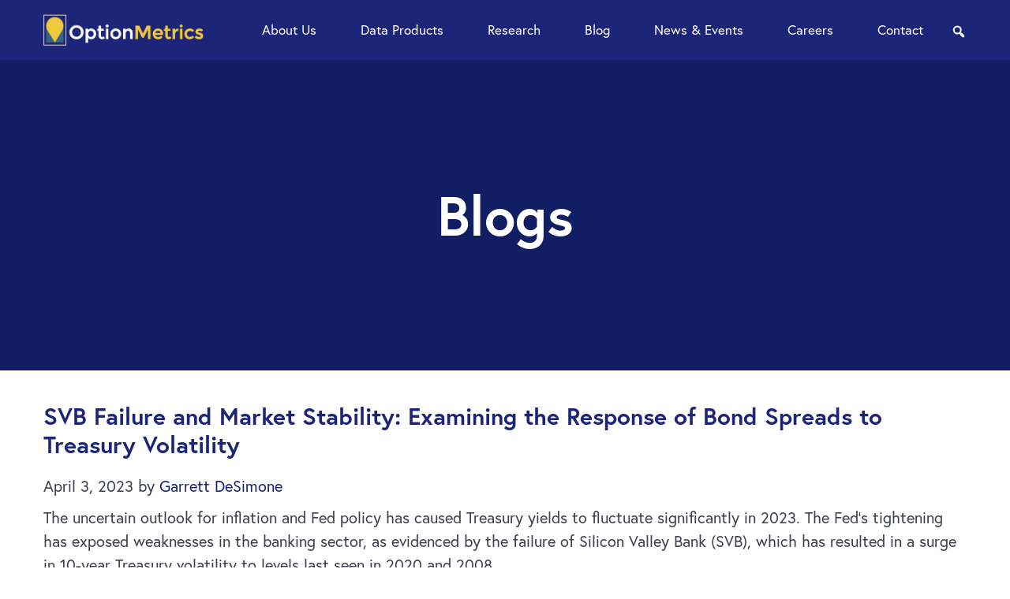

--- FILE ---
content_type: text/html; charset=UTF-8
request_url: https://optionmetrics.com/blog/2023_svb_failure_and_market_stability/
body_size: 14013
content:
<!DOCTYPE html>
<html lang="en-US">
<head >
<meta charset="UTF-8" />
<meta name="viewport" content="width=device-width, initial-scale=1" />
<meta name='robots' content='index, follow, max-image-preview:large, max-snippet:-1, max-video-preview:-1' />
<script data-minify="1" id="cookieyes" type="text/javascript" src="https://optionmetrics.com/wp-content/cache/min/1/client_data/dfaebad6b99d5acdc91ac0b2/script.js?ver=1768328747" data-rocket-defer defer></script>
	<!-- This site is optimized with the Yoast SEO plugin v26.7 - https://yoast.com/wordpress/plugins/seo/ -->
	<title>SVB Failure and Market Stability: Examining the Response of Bond Spreads to Treasury Volatility - OptionMetrics</title>
<link data-rocket-prefetch href="https://www.gstatic.com" rel="dns-prefetch">
<link data-rocket-prefetch href="https://snap.licdn.com" rel="dns-prefetch">
<link data-rocket-prefetch href="https://www.googletagmanager.com" rel="dns-prefetch">
<link data-rocket-prefetch href="https://cdn-cookieyes.com" rel="dns-prefetch">
<link data-rocket-prefetch href="https://www.google.com" rel="dns-prefetch">
	<link rel="canonical" href="https://optionmetrics.com/blog/2023_svb_failure_and_market_stability/" />
	<meta property="og:locale" content="en_US" />
	<meta property="og:type" content="article" />
	<meta property="og:title" content="SVB Failure and Market Stability: Examining the Response of Bond Spreads to Treasury Volatility - OptionMetrics" />
	<meta property="og:description" content="The uncertain outlook for inflation and Fed policy has caused Treasury yields to fluctuate significantly in 2023. The Fed’s tightening has exposed weaknesses in the banking sector, as evidenced by the failure of Silicon Valley... Read More" />
	<meta property="og:url" content="https://optionmetrics.com/blog/2023_svb_failure_and_market_stability/" />
	<meta property="og:site_name" content="OptionMetrics" />
	<meta property="article:published_time" content="2023-04-03T00:00:11+00:00" />
	<meta property="article:modified_time" content="2023-11-30T15:09:48+00:00" />
	<meta property="og:image" content="https://optionmetrics.com/wp-content/uploads/2023/04/Picture1-4.png" />
	<meta property="og:image:width" content="945" />
	<meta property="og:image:height" content="501" />
	<meta property="og:image:type" content="image/png" />
	<meta name="author" content="Garrett DeSimone" />
	<meta name="twitter:card" content="summary_large_image" />
	<meta name="twitter:label1" content="Written by" />
	<meta name="twitter:data1" content="Garrett DeSimone" />
	<meta name="twitter:label2" content="Est. reading time" />
	<meta name="twitter:data2" content="3 minutes" />
	<script type="application/ld+json" class="yoast-schema-graph">{"@context":"https://schema.org","@graph":[{"@type":"Article","@id":"https://optionmetrics.com/blog/2023_svb_failure_and_market_stability/#article","isPartOf":{"@id":"https://optionmetrics.com/blog/2023_svb_failure_and_market_stability/"},"author":{"name":"Garrett DeSimone","@id":"https://optionmetrics.com/#/schema/person/8d279f54b0120be25ba7b30fb08fe0c3"},"headline":"SVB Failure and Market Stability: Examining the Response of Bond Spreads to Treasury Volatility","datePublished":"2023-04-03T00:00:11+00:00","dateModified":"2023-11-30T15:09:48+00:00","mainEntityOfPage":{"@id":"https://optionmetrics.com/blog/2023_svb_failure_and_market_stability/"},"wordCount":540,"image":{"@id":"https://optionmetrics.com/blog/2023_svb_failure_and_market_stability/#primaryimage"},"thumbnailUrl":"https://optionmetrics.com/wp-content/uploads/2023/04/Picture1-4.png","articleSection":["Blogs"],"inLanguage":"en-US"},{"@type":"WebPage","@id":"https://optionmetrics.com/blog/2023_svb_failure_and_market_stability/","url":"https://optionmetrics.com/blog/2023_svb_failure_and_market_stability/","name":"SVB Failure and Market Stability: Examining the Response of Bond Spreads to Treasury Volatility - OptionMetrics","isPartOf":{"@id":"https://optionmetrics.com/#website"},"primaryImageOfPage":{"@id":"https://optionmetrics.com/blog/2023_svb_failure_and_market_stability/#primaryimage"},"image":{"@id":"https://optionmetrics.com/blog/2023_svb_failure_and_market_stability/#primaryimage"},"thumbnailUrl":"https://optionmetrics.com/wp-content/uploads/2023/04/Picture1-4.png","datePublished":"2023-04-03T00:00:11+00:00","dateModified":"2023-11-30T15:09:48+00:00","author":{"@id":"https://optionmetrics.com/#/schema/person/8d279f54b0120be25ba7b30fb08fe0c3"},"breadcrumb":{"@id":"https://optionmetrics.com/blog/2023_svb_failure_and_market_stability/#breadcrumb"},"inLanguage":"en-US","potentialAction":[{"@type":"ReadAction","target":["https://optionmetrics.com/blog/2023_svb_failure_and_market_stability/"]}]},{"@type":"ImageObject","inLanguage":"en-US","@id":"https://optionmetrics.com/blog/2023_svb_failure_and_market_stability/#primaryimage","url":"https://optionmetrics.com/wp-content/uploads/2023/04/Picture1-4.png","contentUrl":"https://optionmetrics.com/wp-content/uploads/2023/04/Picture1-4.png","width":945,"height":501,"caption":"Picture1 (4)"},{"@type":"BreadcrumbList","@id":"https://optionmetrics.com/blog/2023_svb_failure_and_market_stability/#breadcrumb","itemListElement":[{"@type":"ListItem","position":1,"name":"Home","item":"https://optionmetrics.com/"},{"@type":"ListItem","position":2,"name":"News &#038; Events","item":"https://optionmetrics.com/news-events/"},{"@type":"ListItem","position":3,"name":"SVB Failure and Market Stability: Examining the Response of Bond Spreads to Treasury Volatility"}]},{"@type":"WebSite","@id":"https://optionmetrics.com/#website","url":"https://optionmetrics.com/","name":"OptionMetrics","description":"","potentialAction":[{"@type":"SearchAction","target":{"@type":"EntryPoint","urlTemplate":"https://optionmetrics.com/?s={search_term_string}"},"query-input":{"@type":"PropertyValueSpecification","valueRequired":true,"valueName":"search_term_string"}}],"inLanguage":"en-US"},{"@type":"Person","@id":"https://optionmetrics.com/#/schema/person/8d279f54b0120be25ba7b30fb08fe0c3","name":"Garrett DeSimone","image":{"@type":"ImageObject","inLanguage":"en-US","@id":"https://optionmetrics.com/#/schema/person/image/","url":"https://secure.gravatar.com/avatar/132b4aa2a4b7ce29df96d7f33216f6832311a90af6cd62f382e08af15f6e4578?s=96&d=mm&r=g","contentUrl":"https://secure.gravatar.com/avatar/132b4aa2a4b7ce29df96d7f33216f6832311a90af6cd62f382e08af15f6e4578?s=96&d=mm&r=g","caption":"Garrett DeSimone"}}]}</script>
	<!-- / Yoast SEO plugin. -->


<link rel='dns-prefetch' href='//www.google.com' />
<link rel='dns-prefetch' href='//use.typekit.net' />

<link rel="alternate" type="application/rss+xml" title="OptionMetrics &raquo; Feed" href="https://optionmetrics.com/feed/" />
<link rel="alternate" type="application/rss+xml" title="OptionMetrics &raquo; Comments Feed" href="https://optionmetrics.com/comments/feed/" />
<link rel="alternate" title="oEmbed (JSON)" type="application/json+oembed" href="https://optionmetrics.com/wp-json/oembed/1.0/embed?url=https%3A%2F%2Foptionmetrics.com%2Fblog%2F2023_svb_failure_and_market_stability%2F" />
<link rel="alternate" title="oEmbed (XML)" type="text/xml+oembed" href="https://optionmetrics.com/wp-json/oembed/1.0/embed?url=https%3A%2F%2Foptionmetrics.com%2Fblog%2F2023_svb_failure_and_market_stability%2F&#038;format=xml" />
<style id='wp-img-auto-sizes-contain-inline-css' type='text/css'>
img:is([sizes=auto i],[sizes^="auto," i]){contain-intrinsic-size:3000px 1500px}
/*# sourceURL=wp-img-auto-sizes-contain-inline-css */
</style>
<link data-minify="1" rel='stylesheet' id='option-metrics-css' href='https://optionmetrics.com/wp-content/cache/min/1/wp-content/themes/optionmetrics/style.css?ver=1768443588' type='text/css' media='all' />
<style id='wp-emoji-styles-inline-css' type='text/css'>

	img.wp-smiley, img.emoji {
		display: inline !important;
		border: none !important;
		box-shadow: none !important;
		height: 1em !important;
		width: 1em !important;
		margin: 0 0.07em !important;
		vertical-align: -0.1em !important;
		background: none !important;
		padding: 0 !important;
	}
/*# sourceURL=wp-emoji-styles-inline-css */
</style>
<style id='wp-block-library-inline-css' type='text/css'>
:root{--wp-block-synced-color:#7a00df;--wp-block-synced-color--rgb:122,0,223;--wp-bound-block-color:var(--wp-block-synced-color);--wp-editor-canvas-background:#ddd;--wp-admin-theme-color:#007cba;--wp-admin-theme-color--rgb:0,124,186;--wp-admin-theme-color-darker-10:#006ba1;--wp-admin-theme-color-darker-10--rgb:0,107,160.5;--wp-admin-theme-color-darker-20:#005a87;--wp-admin-theme-color-darker-20--rgb:0,90,135;--wp-admin-border-width-focus:2px}@media (min-resolution:192dpi){:root{--wp-admin-border-width-focus:1.5px}}.wp-element-button{cursor:pointer}:root .has-very-light-gray-background-color{background-color:#eee}:root .has-very-dark-gray-background-color{background-color:#313131}:root .has-very-light-gray-color{color:#eee}:root .has-very-dark-gray-color{color:#313131}:root .has-vivid-green-cyan-to-vivid-cyan-blue-gradient-background{background:linear-gradient(135deg,#00d084,#0693e3)}:root .has-purple-crush-gradient-background{background:linear-gradient(135deg,#34e2e4,#4721fb 50%,#ab1dfe)}:root .has-hazy-dawn-gradient-background{background:linear-gradient(135deg,#faaca8,#dad0ec)}:root .has-subdued-olive-gradient-background{background:linear-gradient(135deg,#fafae1,#67a671)}:root .has-atomic-cream-gradient-background{background:linear-gradient(135deg,#fdd79a,#004a59)}:root .has-nightshade-gradient-background{background:linear-gradient(135deg,#330968,#31cdcf)}:root .has-midnight-gradient-background{background:linear-gradient(135deg,#020381,#2874fc)}:root{--wp--preset--font-size--normal:16px;--wp--preset--font-size--huge:42px}.has-regular-font-size{font-size:1em}.has-larger-font-size{font-size:2.625em}.has-normal-font-size{font-size:var(--wp--preset--font-size--normal)}.has-huge-font-size{font-size:var(--wp--preset--font-size--huge)}.has-text-align-center{text-align:center}.has-text-align-left{text-align:left}.has-text-align-right{text-align:right}.has-fit-text{white-space:nowrap!important}#end-resizable-editor-section{display:none}.aligncenter{clear:both}.items-justified-left{justify-content:flex-start}.items-justified-center{justify-content:center}.items-justified-right{justify-content:flex-end}.items-justified-space-between{justify-content:space-between}.screen-reader-text{border:0;clip-path:inset(50%);height:1px;margin:-1px;overflow:hidden;padding:0;position:absolute;width:1px;word-wrap:normal!important}.screen-reader-text:focus{background-color:#ddd;clip-path:none;color:#444;display:block;font-size:1em;height:auto;left:5px;line-height:normal;padding:15px 23px 14px;text-decoration:none;top:5px;width:auto;z-index:100000}html :where(.has-border-color){border-style:solid}html :where([style*=border-top-color]){border-top-style:solid}html :where([style*=border-right-color]){border-right-style:solid}html :where([style*=border-bottom-color]){border-bottom-style:solid}html :where([style*=border-left-color]){border-left-style:solid}html :where([style*=border-width]){border-style:solid}html :where([style*=border-top-width]){border-top-style:solid}html :where([style*=border-right-width]){border-right-style:solid}html :where([style*=border-bottom-width]){border-bottom-style:solid}html :where([style*=border-left-width]){border-left-style:solid}html :where(img[class*=wp-image-]){height:auto;max-width:100%}:where(figure){margin:0 0 1em}html :where(.is-position-sticky){--wp-admin--admin-bar--position-offset:var(--wp-admin--admin-bar--height,0px)}@media screen and (max-width:600px){html :where(.is-position-sticky){--wp-admin--admin-bar--position-offset:0px}}

/*# sourceURL=wp-block-library-inline-css */
</style><style id='global-styles-inline-css' type='text/css'>
:root{--wp--preset--aspect-ratio--square: 1;--wp--preset--aspect-ratio--4-3: 4/3;--wp--preset--aspect-ratio--3-4: 3/4;--wp--preset--aspect-ratio--3-2: 3/2;--wp--preset--aspect-ratio--2-3: 2/3;--wp--preset--aspect-ratio--16-9: 16/9;--wp--preset--aspect-ratio--9-16: 9/16;--wp--preset--color--black: #000000;--wp--preset--color--cyan-bluish-gray: #abb8c3;--wp--preset--color--white: #ffffff;--wp--preset--color--pale-pink: #f78da7;--wp--preset--color--vivid-red: #cf2e2e;--wp--preset--color--luminous-vivid-orange: #ff6900;--wp--preset--color--luminous-vivid-amber: #fcb900;--wp--preset--color--light-green-cyan: #7bdcb5;--wp--preset--color--vivid-green-cyan: #00d084;--wp--preset--color--pale-cyan-blue: #8ed1fc;--wp--preset--color--vivid-cyan-blue: #0693e3;--wp--preset--color--vivid-purple: #9b51e0;--wp--preset--gradient--vivid-cyan-blue-to-vivid-purple: linear-gradient(135deg,rgb(6,147,227) 0%,rgb(155,81,224) 100%);--wp--preset--gradient--light-green-cyan-to-vivid-green-cyan: linear-gradient(135deg,rgb(122,220,180) 0%,rgb(0,208,130) 100%);--wp--preset--gradient--luminous-vivid-amber-to-luminous-vivid-orange: linear-gradient(135deg,rgb(252,185,0) 0%,rgb(255,105,0) 100%);--wp--preset--gradient--luminous-vivid-orange-to-vivid-red: linear-gradient(135deg,rgb(255,105,0) 0%,rgb(207,46,46) 100%);--wp--preset--gradient--very-light-gray-to-cyan-bluish-gray: linear-gradient(135deg,rgb(238,238,238) 0%,rgb(169,184,195) 100%);--wp--preset--gradient--cool-to-warm-spectrum: linear-gradient(135deg,rgb(74,234,220) 0%,rgb(151,120,209) 20%,rgb(207,42,186) 40%,rgb(238,44,130) 60%,rgb(251,105,98) 80%,rgb(254,248,76) 100%);--wp--preset--gradient--blush-light-purple: linear-gradient(135deg,rgb(255,206,236) 0%,rgb(152,150,240) 100%);--wp--preset--gradient--blush-bordeaux: linear-gradient(135deg,rgb(254,205,165) 0%,rgb(254,45,45) 50%,rgb(107,0,62) 100%);--wp--preset--gradient--luminous-dusk: linear-gradient(135deg,rgb(255,203,112) 0%,rgb(199,81,192) 50%,rgb(65,88,208) 100%);--wp--preset--gradient--pale-ocean: linear-gradient(135deg,rgb(255,245,203) 0%,rgb(182,227,212) 50%,rgb(51,167,181) 100%);--wp--preset--gradient--electric-grass: linear-gradient(135deg,rgb(202,248,128) 0%,rgb(113,206,126) 100%);--wp--preset--gradient--midnight: linear-gradient(135deg,rgb(2,3,129) 0%,rgb(40,116,252) 100%);--wp--preset--font-size--small: 13px;--wp--preset--font-size--medium: 20px;--wp--preset--font-size--large: 36px;--wp--preset--font-size--x-large: 42px;--wp--preset--spacing--20: 0.44rem;--wp--preset--spacing--30: 0.67rem;--wp--preset--spacing--40: 1rem;--wp--preset--spacing--50: 1.5rem;--wp--preset--spacing--60: 2.25rem;--wp--preset--spacing--70: 3.38rem;--wp--preset--spacing--80: 5.06rem;--wp--preset--shadow--natural: 6px 6px 9px rgba(0, 0, 0, 0.2);--wp--preset--shadow--deep: 12px 12px 50px rgba(0, 0, 0, 0.4);--wp--preset--shadow--sharp: 6px 6px 0px rgba(0, 0, 0, 0.2);--wp--preset--shadow--outlined: 6px 6px 0px -3px rgb(255, 255, 255), 6px 6px rgb(0, 0, 0);--wp--preset--shadow--crisp: 6px 6px 0px rgb(0, 0, 0);}:where(.is-layout-flex){gap: 0.5em;}:where(.is-layout-grid){gap: 0.5em;}body .is-layout-flex{display: flex;}.is-layout-flex{flex-wrap: wrap;align-items: center;}.is-layout-flex > :is(*, div){margin: 0;}body .is-layout-grid{display: grid;}.is-layout-grid > :is(*, div){margin: 0;}:where(.wp-block-columns.is-layout-flex){gap: 2em;}:where(.wp-block-columns.is-layout-grid){gap: 2em;}:where(.wp-block-post-template.is-layout-flex){gap: 1.25em;}:where(.wp-block-post-template.is-layout-grid){gap: 1.25em;}.has-black-color{color: var(--wp--preset--color--black) !important;}.has-cyan-bluish-gray-color{color: var(--wp--preset--color--cyan-bluish-gray) !important;}.has-white-color{color: var(--wp--preset--color--white) !important;}.has-pale-pink-color{color: var(--wp--preset--color--pale-pink) !important;}.has-vivid-red-color{color: var(--wp--preset--color--vivid-red) !important;}.has-luminous-vivid-orange-color{color: var(--wp--preset--color--luminous-vivid-orange) !important;}.has-luminous-vivid-amber-color{color: var(--wp--preset--color--luminous-vivid-amber) !important;}.has-light-green-cyan-color{color: var(--wp--preset--color--light-green-cyan) !important;}.has-vivid-green-cyan-color{color: var(--wp--preset--color--vivid-green-cyan) !important;}.has-pale-cyan-blue-color{color: var(--wp--preset--color--pale-cyan-blue) !important;}.has-vivid-cyan-blue-color{color: var(--wp--preset--color--vivid-cyan-blue) !important;}.has-vivid-purple-color{color: var(--wp--preset--color--vivid-purple) !important;}.has-black-background-color{background-color: var(--wp--preset--color--black) !important;}.has-cyan-bluish-gray-background-color{background-color: var(--wp--preset--color--cyan-bluish-gray) !important;}.has-white-background-color{background-color: var(--wp--preset--color--white) !important;}.has-pale-pink-background-color{background-color: var(--wp--preset--color--pale-pink) !important;}.has-vivid-red-background-color{background-color: var(--wp--preset--color--vivid-red) !important;}.has-luminous-vivid-orange-background-color{background-color: var(--wp--preset--color--luminous-vivid-orange) !important;}.has-luminous-vivid-amber-background-color{background-color: var(--wp--preset--color--luminous-vivid-amber) !important;}.has-light-green-cyan-background-color{background-color: var(--wp--preset--color--light-green-cyan) !important;}.has-vivid-green-cyan-background-color{background-color: var(--wp--preset--color--vivid-green-cyan) !important;}.has-pale-cyan-blue-background-color{background-color: var(--wp--preset--color--pale-cyan-blue) !important;}.has-vivid-cyan-blue-background-color{background-color: var(--wp--preset--color--vivid-cyan-blue) !important;}.has-vivid-purple-background-color{background-color: var(--wp--preset--color--vivid-purple) !important;}.has-black-border-color{border-color: var(--wp--preset--color--black) !important;}.has-cyan-bluish-gray-border-color{border-color: var(--wp--preset--color--cyan-bluish-gray) !important;}.has-white-border-color{border-color: var(--wp--preset--color--white) !important;}.has-pale-pink-border-color{border-color: var(--wp--preset--color--pale-pink) !important;}.has-vivid-red-border-color{border-color: var(--wp--preset--color--vivid-red) !important;}.has-luminous-vivid-orange-border-color{border-color: var(--wp--preset--color--luminous-vivid-orange) !important;}.has-luminous-vivid-amber-border-color{border-color: var(--wp--preset--color--luminous-vivid-amber) !important;}.has-light-green-cyan-border-color{border-color: var(--wp--preset--color--light-green-cyan) !important;}.has-vivid-green-cyan-border-color{border-color: var(--wp--preset--color--vivid-green-cyan) !important;}.has-pale-cyan-blue-border-color{border-color: var(--wp--preset--color--pale-cyan-blue) !important;}.has-vivid-cyan-blue-border-color{border-color: var(--wp--preset--color--vivid-cyan-blue) !important;}.has-vivid-purple-border-color{border-color: var(--wp--preset--color--vivid-purple) !important;}.has-vivid-cyan-blue-to-vivid-purple-gradient-background{background: var(--wp--preset--gradient--vivid-cyan-blue-to-vivid-purple) !important;}.has-light-green-cyan-to-vivid-green-cyan-gradient-background{background: var(--wp--preset--gradient--light-green-cyan-to-vivid-green-cyan) !important;}.has-luminous-vivid-amber-to-luminous-vivid-orange-gradient-background{background: var(--wp--preset--gradient--luminous-vivid-amber-to-luminous-vivid-orange) !important;}.has-luminous-vivid-orange-to-vivid-red-gradient-background{background: var(--wp--preset--gradient--luminous-vivid-orange-to-vivid-red) !important;}.has-very-light-gray-to-cyan-bluish-gray-gradient-background{background: var(--wp--preset--gradient--very-light-gray-to-cyan-bluish-gray) !important;}.has-cool-to-warm-spectrum-gradient-background{background: var(--wp--preset--gradient--cool-to-warm-spectrum) !important;}.has-blush-light-purple-gradient-background{background: var(--wp--preset--gradient--blush-light-purple) !important;}.has-blush-bordeaux-gradient-background{background: var(--wp--preset--gradient--blush-bordeaux) !important;}.has-luminous-dusk-gradient-background{background: var(--wp--preset--gradient--luminous-dusk) !important;}.has-pale-ocean-gradient-background{background: var(--wp--preset--gradient--pale-ocean) !important;}.has-electric-grass-gradient-background{background: var(--wp--preset--gradient--electric-grass) !important;}.has-midnight-gradient-background{background: var(--wp--preset--gradient--midnight) !important;}.has-small-font-size{font-size: var(--wp--preset--font-size--small) !important;}.has-medium-font-size{font-size: var(--wp--preset--font-size--medium) !important;}.has-large-font-size{font-size: var(--wp--preset--font-size--large) !important;}.has-x-large-font-size{font-size: var(--wp--preset--font-size--x-large) !important;}
/*# sourceURL=global-styles-inline-css */
</style>

<style id='classic-theme-styles-inline-css' type='text/css'>
/*! This file is auto-generated */
.wp-block-button__link{color:#fff;background-color:#32373c;border-radius:9999px;box-shadow:none;text-decoration:none;padding:calc(.667em + 2px) calc(1.333em + 2px);font-size:1.125em}.wp-block-file__button{background:#32373c;color:#fff;text-decoration:none}
/*# sourceURL=/wp-includes/css/classic-themes.min.css */
</style>
<link rel='stylesheet' id='search-filter-plugin-styles-css' href='https://optionmetrics.com/wp-content/plugins/search-filter-pro/public/assets/css/search-filter.min.css?ver=2.5.16' type='text/css' media='all' />
<link data-minify="1" rel='stylesheet' id='tf-fonts-css' href='https://optionmetrics.com/wp-content/cache/min/1/vbr1hyq.css?ver=1768443589' type='text/css' media='all' />
<link data-minify="1" rel='stylesheet' id='tf-tinyslider-css-css' href='https://optionmetrics.com/wp-content/cache/min/1/wp-content/themes/optionmetrics/tinyslider/tiny-slider.css?ver=1768443589' type='text/css' media='all' />
<link data-minify="1" rel='stylesheet' id='dashicons-css' href='https://optionmetrics.com/wp-content/cache/min/1/wp-includes/css/dashicons.min.css?ver=1768443589' type='text/css' media='all' />
<script type="text/javascript" src="https://optionmetrics.com/wp-includes/js/jquery/jquery.min.js?ver=3.7.1" id="jquery-core-js" data-rocket-defer defer></script>
<script type="text/javascript" src="https://optionmetrics.com/wp-includes/js/jquery/jquery-migrate.min.js?ver=3.4.1" id="jquery-migrate-js" data-rocket-defer defer></script>
<script type="text/javascript" id="search-filter-plugin-build-js-extra">
/* <![CDATA[ */
var SF_LDATA = {"ajax_url":"https://optionmetrics.com/wp-admin/admin-ajax.php","home_url":"https://optionmetrics.com/","extensions":[]};
//# sourceURL=search-filter-plugin-build-js-extra
/* ]]> */
</script>
<script type="text/javascript" src="https://optionmetrics.com/wp-content/plugins/search-filter-pro/public/assets/js/search-filter-build.min.js?ver=2.5.16" id="search-filter-plugin-build-js" data-rocket-defer defer></script>
<script type="text/javascript" src="https://optionmetrics.com/wp-content/plugins/search-filter-pro/public/assets/js/chosen.jquery.min.js?ver=2.5.16" id="search-filter-plugin-chosen-js" data-rocket-defer defer></script>
<script data-minify="1" type="text/javascript" src="https://optionmetrics.com/wp-content/cache/min/1/wp-content/themes/optionmetrics/tinyslider/tiny-slider.js?ver=1768328747" id="tf-tinyslider-js-js" data-rocket-defer defer></script>
<script data-minify="1" type="text/javascript" src="https://optionmetrics.com/wp-content/cache/min/1/wp-content/themes/optionmetrics/js/focus-visible.js?ver=1768328747" id="tf-focus-visible-js" data-rocket-defer defer></script>
<script data-minify="1" type="text/javascript" src="https://optionmetrics.com/wp-content/cache/min/1/wp-content/themes/optionmetrics/js/custom.js?ver=1768328747" id="tf-custom-js" data-rocket-defer defer></script>
<link rel="https://api.w.org/" href="https://optionmetrics.com/wp-json/" /><link rel="alternate" title="JSON" type="application/json" href="https://optionmetrics.com/wp-json/wp/v2/posts/796" /><link rel="EditURI" type="application/rsd+xml" title="RSD" href="https://optionmetrics.com/xmlrpc.php?rsd" />
<link rel='shortlink' href='https://optionmetrics.com/?p=796' />
<link rel="icon" href="https://optionmetrics.com/wp-content/themes/optionmetrics/images/favicon.ico" />
<!-- Google tag (gtag.js) --> 
<script async src="https://www.googletagmanager.com/gtag/js?id=GTM-TNMGB4M"></script> <script> (function(w,d,s,l,i){w[l]=w[l]||[];w[l].push({'gtm.start':
new Date().getTime(),event:'gtm.js'});var f=d.getElementsByTagName(s)[0],
j=d.createElement(s),dl=l!='dataLayer'?'&l='+l:'';j.async=true;j.src=
'https://www.googletagmanager.com/gtm.js?id='+i+dl;f.parentNode.insertBefore(j,f);
})(window,document,'script','dataLayer','GTM-TNMGB4M');</script>		<style type="text/css" id="wp-custom-css">
			.page-id-2107 .sow-accordion-panel-header {
	display: none !important;
}

.page-id-2107 .sow-accordion-panel-border {
	padding-top: 50px !important;
}

.page-id-3026 .sow-accordion-panel-content {
	background-color:#ffffff !important;
}

.page-id-3026 .white-text-block * {
  color: #ffffff !important;
}

.explore-product .sow-accordion-title, .explore-product .sow-accordion-open-close-button, .explore-product .sow-accordion-panel-content *{
	color: #0e117b !important;
}

/*.explore-product .sow-accordion-open-close-button {
	color: #0e117b !important;
}*/

		</style>
		<noscript><style id="rocket-lazyload-nojs-css">.rll-youtube-player, [data-lazy-src]{display:none !important;}</style></noscript><link data-minify="1" rel='stylesheet' id='sow-image-default-8b5b6f678277-css' href='https://optionmetrics.com/wp-content/cache/min/1/wp-content/uploads/siteorigin-widgets/sow-image-default-8b5b6f678277.css?ver=1768443589' type='text/css' media='all' />
<link rel='stylesheet' id='siteorigin-panels-front-css' href='https://optionmetrics.com/wp-content/plugins/siteorigin-panels/css/front-flex.min.css?ver=2.33.5' type='text/css' media='all' />
<meta name="generator" content="WP Rocket 3.20.3" data-wpr-features="wpr_defer_js wpr_minify_js wpr_lazyload_images wpr_lazyload_iframes wpr_preconnect_external_domains wpr_minify_css wpr_desktop" /></head>
<body class="wp-singular post-template-default single single-post postid-796 single-format-standard wp-theme-genesis wp-child-theme-optionmetrics siteorigin-panels-css-container full-width-content genesis-breadcrumbs-hidden genesis-footer-widgets-visible"><div  class="site-container" id="page-container"><ul class="genesis-skip-link"><li><a href="#genesis-content" class="screen-reader-shortcut"> Skip to main content</a></li><li><a href="#genesis-footer-widgets" class="screen-reader-shortcut"> Skip to footer</a></li></ul><header  class="site-header" role="banner"><div  class="wrap"><div class="title-area"><p class="site-title"><a href="https://optionmetrics.com/">OptionMetrics</a></p></div><div class="widget-area header-widget-area">	<div class="search-toggle">
		<a href="javascript:void(0);"><span class="dashicons dashicons-search"></span><span class="screen-reader-text">search</span></a>
	</div>
	<section id="nav_menu-2" class="widget widget_nav_menu"><div class="widget-wrap"><nav class="nav-header"><ul id="menu-main-menu" class="menu genesis-nav-menu js-superfish"><li id="menu-item-26" class="menu-item menu-item-type-post_type menu-item-object-page menu-item-has-children menu-item-26"><a href="https://optionmetrics.com/about-us/" data-ps2id-api="true"><span >About Us</span></a>
<ul class="sub-menu">
	<li id="menu-item-175" class="menu-item menu-item-type-post_type menu-item-object-page menu-item-175"><a href="https://optionmetrics.com/who-we-serve/" data-ps2id-api="true"><span >Who We Serve</span></a></li>
	<li id="menu-item-211" class="menu-item menu-item-type-custom menu-item-object-custom menu-item-211"><a href="/about-us/#why-optionmetrics" data-ps2id-api="true"><span >Why OptionMetrics</span></a></li>
	<li id="menu-item-210" class="menu-item menu-item-type-custom menu-item-object-custom menu-item-210"><a href="/about-us/#leadership" data-ps2id-api="true"><span >Leadership</span></a></li>
</ul>
</li>
<li id="menu-item-27" class="menu-item menu-item-type-post_type menu-item-object-page menu-item-has-children menu-item-27"><a href="https://optionmetrics.com/data-products/" data-ps2id-api="true"><span >Data Products</span></a>
<ul class="sub-menu">
	<li id="menu-item-28" class="menu-item menu-item-type-post_type menu-item-object-page menu-item-has-children menu-item-28"><a href="https://optionmetrics.com/equities/" data-ps2id-api="true"><span >Equities</span></a>
	<ul class="sub-menu">
		<li id="menu-item-170" class="menu-item menu-item-type-post_type menu-item-object-page menu-item-170"><a href="https://optionmetrics.com/united-states/" data-ps2id-api="true"><span >United States</span></a></li>
		<li id="menu-item-2908" class="menu-item menu-item-type-post_type menu-item-object-page menu-item-2908"><a href="https://optionmetrics.com/united-states-intraday/" data-ps2id-api="true"><span >United States Intraday</span></a></li>
		<li id="menu-item-171" class="menu-item menu-item-type-post_type menu-item-object-page menu-item-171"><a href="https://optionmetrics.com/europe/" data-ps2id-api="true"><span >Europe</span></a></li>
		<li id="menu-item-173" class="menu-item menu-item-type-post_type menu-item-object-page menu-item-173"><a href="https://optionmetrics.com/asia/" data-ps2id-api="true"><span >Asia</span></a></li>
		<li id="menu-item-172" class="menu-item menu-item-type-post_type menu-item-object-page menu-item-172"><a href="https://optionmetrics.com/canada/" data-ps2id-api="true"><span >Canada</span></a></li>
		<li id="menu-item-926" class="menu-item menu-item-type-post_type menu-item-object-page menu-item-926"><a href="https://optionmetrics.com/etfs/" data-ps2id-api="true"><span >ETFs</span></a></li>
	</ul>
</li>
	<li id="menu-item-29" class="menu-item menu-item-type-post_type menu-item-object-page menu-item-29"><a href="https://optionmetrics.com/futures/" data-ps2id-api="true"><span >Futures</span></a></li>
	<li id="menu-item-30" class="menu-item menu-item-type-post_type menu-item-object-page menu-item-30"><a href="https://optionmetrics.com/signed-volume/" data-ps2id-api="true"><span >Signed Volume</span></a></li>
	<li id="menu-item-927" class="menu-item menu-item-type-post_type menu-item-object-page menu-item-927"><a href="https://optionmetrics.com/implied-beta/" data-ps2id-api="true"><span >Implied Beta</span></a></li>
	<li id="menu-item-2106" class="menu-item menu-item-type-custom menu-item-object-custom menu-item-has-children menu-item-2106"><a href="https://optionmetrics.com/dividend-intelligence-suite/" data-ps2id-api="true"><span >Dividend</span></a>
	<ul class="sub-menu">
		<li id="menu-item-2170" class="menu-item menu-item-type-post_type menu-item-object-page menu-item-2170"><a href="https://optionmetrics.com/implied-dividend/" data-ps2id-api="true"><span >Implied Dividend</span></a></li>
		<li id="menu-item-925" class="menu-item menu-item-type-post_type menu-item-object-page menu-item-925"><a href="https://optionmetrics.com/dividend-forecasting/" data-ps2id-api="true"><span >Dividend Forecasting</span></a></li>
	</ul>
</li>
</ul>
</li>
<li id="menu-item-31" class="menu-item menu-item-type-post_type menu-item-object-page menu-item-31"><a href="https://optionmetrics.com/research/" data-ps2id-api="true"><span >Research</span></a></li>
<li id="menu-item-829" class="menu-item menu-item-type-post_type menu-item-object-page menu-item-829"><a href="https://optionmetrics.com/blog/" data-ps2id-api="true"><span >Blog</span></a></li>
<li id="menu-item-827" class="menu-item menu-item-type-post_type menu-item-object-page current_page_parent menu-item-827"><a href="https://optionmetrics.com/news-events/" data-ps2id-api="true"><span >News &#038; Events</span></a></li>
<li id="menu-item-32" class="menu-item menu-item-type-post_type menu-item-object-page menu-item-32"><a href="https://optionmetrics.com/careers/" data-ps2id-api="true"><span >Careers</span></a></li>
<li id="menu-item-33" class="menu-item menu-item-type-post_type menu-item-object-page menu-item-33"><a href="https://optionmetrics.com/contact/" data-ps2id-api="true"><span >Contact</span></a></li>
</ul></nav></div></section>
</div></div><div  id="search-container" class="header-flyout-search"><div  class="wrap"><form class="search-form" method="get" action="https://optionmetrics.com/" role="search"><label class="search-form-label screen-reader-text" for="searchform-1">Search this website</label><input class="search-form-input" type="search" name="s" id="searchform-1" placeholder="Search this website"><input class="search-form-submit" type="submit" value="Search"><meta content="https://optionmetrics.com/?s={s}"></form></div></div></header><div  class="hero-panel">
		
		<div  class="wrap">
			<h1 class="entry-title">Blogs</h1>
		</div>
	</div><div  class="site-inner"><div class="wrap"><div class="content-sidebar-wrap"><main class="content" id="genesis-content"><article class="post-796 post type-post status-publish format-standard has-post-thumbnail category-blog entry" aria-label="SVB Failure and Market Stability: Examining the Response of Bond Spreads to Treasury Volatility"><header class="entry-header"><h1 class="entry-title">SVB Failure and Market Stability: Examining the Response of Bond Spreads to Treasury Volatility</h1>
<div class="blog-post-info"><time class="entry-time">April 3, 2023</time> by <span class="entry-author"><a href="https://optionmetrics.com/author/gdesimone/" class="entry-author-link" rel="author"><span class="entry-author-name">Garrett DeSimone</span></a></span></div></header><div class="entry-content"><section id="first-section">
<div class="container pt-3 pt-md-4">
<div class="fs-sm mb-0 px-5 mx-4">
<p>The uncertain outlook for inflation and Fed policy has caused Treasury yields to fluctuate significantly in 2023. The Fed’s tightening has exposed weaknesses in the banking sector, as evidenced by the failure of Silicon Valley Bank (SVB), which has resulted in a surge in 10-year Treasury volatility to levels last seen in 2020 and 2008.</p>
<p>While rising rates alone may not necessarily harm market health, the increased uncertainty surrounding the path of interest rates can have significant consequences for all market participants. Banks may struggle to accurately price lending products. Business cash flows and ROI can become less predictable, and firms may have difficulty refinancing high levels of debt.</p>
<p>A common method to assess credit supply is by examining bond spreads. The difference between the yields of bonds with a certain rating quality and risk-free Treasury yields is primarily due to the default risk premium, which compensates fixed income investors. In times of deteriorating economic conditions, spreads usually increase as the likelihood of default rises.</p>
<p>Graph 1 displays the Junk Bond Spread, which is calculated using the ICE BofA CCC and Lower US High Yield Index Option-Adjusted Spread. Typically, spikes in Treasury volatility coincide with spikes in the spread. This is economically logical since a deteriorating macro environment is reflected in rate uncertainty. The three most obvious events where spikes were simultaneous are: the Global Financial Crisis (GFC) of 2008, the EU Sovereign Debt Crisis in 2012, and the Covid-19 pandemic in 2020.</p>
<p><img decoding="async" class="alignnone  wp-image-1134" src="data:image/svg+xml,%3Csvg%20xmlns='http://www.w3.org/2000/svg'%20viewBox='0%200%20768%20407'%3E%3C/svg%3E" alt="Svb Failure 1" width="768" height="407" data-lazy-srcset="https://optionmetrics.com/wp-content/uploads/2023/04/svb-failure-1-300x159.png 300w, https://optionmetrics.com/wp-content/uploads/2023/04/svb-failure-1-768x407.png 768w, https://optionmetrics.com/wp-content/uploads/2023/04/svb-failure-1.png 945w" data-lazy-sizes="(max-width: 768px) 100vw, 768px" data-lazy-src="https://optionmetrics.com/wp-content/uploads/2023/04/svb-failure-1-300x159.png" /><noscript><img decoding="async" class="alignnone  wp-image-1134" src="https://optionmetrics.com/wp-content/uploads/2023/04/svb-failure-1-300x159.png" alt="Svb Failure 1" width="768" height="407" srcset="https://optionmetrics.com/wp-content/uploads/2023/04/svb-failure-1-300x159.png 300w, https://optionmetrics.com/wp-content/uploads/2023/04/svb-failure-1-768x407.png 768w, https://optionmetrics.com/wp-content/uploads/2023/04/svb-failure-1.png 945w" sizes="(max-width: 768px) 100vw, 768px" /></noscript></p>
<p>It may seem puzzling that the recent spike in 10-year Treasury yields has resulted in a muted response in the junk bond spread. However, while spreads have moved quite a bit since the beginning of 2022, they are nowhere near the levels of 2008 or 2020, which would indicate the pricing in of a severe recession. Rather, the current regional banking panic and instability in interest rates is likely closer in nature to the events of the taper tantrum of 2013.</p>
<p>The taper tantrum of 2013 occurred when the Federal Reserve announced its intention to reduce its monthly bond-buying program, which was implemented to stimulate the economy after the 2008 financial crisis. The announcement of the tapering of the bond-buying program led to a sharp rise in long-term interest rates, which resulted in a sell-off in bonds and equities. In response to the market turbulence, the Fed delayed its tapering plans, eventually reducing the bond purchases in a more gradual manner, which helped to ease market concerns.</p>
<p>High-yield bonds are typically issued by companies with less predictable cash flows and weaker credit quality, making them less sensitive to interest rate movements but more sensitive to changes in economic conditions. The taper tantrum in 2013 was largely driven by concerns over the potential tightening of monetary policy, which mainly affected the short end of the yield curve.</p>
<p>From analysis of the data above, it appears as though, similar to in 2013, the market perceives the failure of Silicon Valley Bank and the subsequent depositor bailout as relatively isolated events. This is supported by the investment bond spread shown in Graph 2, which has hardly moved in 2023. Recent events have not resulted in significant credit tightening or signaled an imminent recession leading to a massive wave of defaults.</p>
<p><img decoding="async" class="alignnone  wp-image-1135" src="data:image/svg+xml,%3Csvg%20xmlns='http://www.w3.org/2000/svg'%20viewBox='0%200%20774%20410'%3E%3C/svg%3E" alt="Svb Failure 2" width="774" height="410" data-lazy-srcset="https://optionmetrics.com/wp-content/uploads/2023/04/svb-failure-2-300x159.png 300w, https://optionmetrics.com/wp-content/uploads/2023/04/svb-failure-2-768x407.png 768w, https://optionmetrics.com/wp-content/uploads/2023/04/svb-failure-2.png 945w" data-lazy-sizes="(max-width: 774px) 100vw, 774px" data-lazy-src="https://optionmetrics.com/wp-content/uploads/2023/04/svb-failure-2-300x159.png" /><noscript><img decoding="async" class="alignnone  wp-image-1135" src="https://optionmetrics.com/wp-content/uploads/2023/04/svb-failure-2-300x159.png" alt="Svb Failure 2" width="774" height="410" srcset="https://optionmetrics.com/wp-content/uploads/2023/04/svb-failure-2-300x159.png 300w, https://optionmetrics.com/wp-content/uploads/2023/04/svb-failure-2-768x407.png 768w, https://optionmetrics.com/wp-content/uploads/2023/04/svb-failure-2.png 945w" sizes="(max-width: 774px) 100vw, 774px" /></noscript></p>
</div>
</div>
</section>
<footer class="bg-primary">
<div class="container px-0">
<div class="row">
<div class="col-12"><a class="btn btn-accent btn-min-width text-primary" href="https://optionmetrics.com/qualification-process">Contact Sales</a></div>
</div>
</div>
</footer>
</div><footer class="entry-footer"><span>Share this post: </span><ul class="sharing-btns"><li><a class="dashicons-icon dashicons-facebook-alt" href="//www.facebook.com/sharer.php?u=https://optionmetrics.com/blog/2023_svb_failure_and_market_stability/&amp;t=SVB Failure and Market Stability: Examining the Response of Bond Spreads to Treasury Volatility" target="_blank" title="Share on Facebook"><span class="screen-reader-text">Facebook</span></a></li><li><a class="dashicons-icon dashicons-pinterest" href="//pinterest.com/pin/create/button/?url=https://optionmetrics.com/blog/2023_svb_failure_and_market_stability/&media=https://optionmetrics.com/wp-content/uploads/2023/04/Picture1-4.png" target="_blank" title="Pin on Pinterest"><span class="screen-reader-text">Pinterest</span></a></li><li><a class="dashicons-icon dashicons-twitter" href="//twitter.com/home/?status=SVB Failure and Market Stability: Examining the Response of Bond Spreads to Treasury Volatility - https://optionmetrics.com/blog/2023_svb_failure_and_market_stability/" target="_blank" title="Share on Twitter"><span class="screen-reader-text">Twitter</span></a></li><li><a class="dashicons-icon dashicons-linkedin" href="//www.linkedin.com/shareArticle?mini=true&amp;title=SVB Failure and Market Stability: Examining the Response of Bond Spreads to Treasury Volatility&amp;url=https://optionmetrics.com/blog/2023_svb_failure_and_market_stability/" target="_blank" title="Share on Linkedin"><span class="screen-reader-text">Linkedin</span></a></li></ul></footer></article></main></div></div></div><footer class="site-footer" id="genesis-footer-widgets"><div class="wrap"><section id="siteorigin-panels-builder-2" class="widget widget_siteorigin-panels-builder"><div class="widget-wrap"><div id="pl-w65ca77c754a2a"  class="panel-layout" ><div id="pg-w65ca77c754a2a-0"  class="panel-grid panel-no-style" ><div id="pgc-w65ca77c754a2a-0-0"  class="panel-grid-cell" ><div id="panel-w65ca77c754a2a-0-0-0" class="so-panel widget widget_sow-image panel-first-child panel-last-child" data-index="0" ><div
			
			class="so-widget-sow-image so-widget-sow-image-default-8b5b6f678277"
			
		>
<div class="sow-image-container">
		<img 
 src="data:image/svg+xml,%3Csvg%20xmlns='http://www.w3.org/2000/svg'%20viewBox='0%200%20225%2044'%3E%3C/svg%3E" width="225" height="44" data-lazy-sizes="(max-width: 225px) 100vw, 225px" title="OptionMetrics Logo Dark BG" alt="OptionMetrics Logo" decoding="async" 		class="so-widget-image" data-lazy-src="https://optionmetrics.com/wp-content/uploads/2024/02/om_logo_dark_bg.png"/><noscript><img 
	src="https://optionmetrics.com/wp-content/uploads/2024/02/om_logo_dark_bg.png" width="225" height="44" sizes="(max-width: 225px) 100vw, 225px" title="OptionMetrics Logo Dark BG" alt="OptionMetrics Logo" decoding="async" 		class="so-widget-image"/></noscript>
	</div>

</div></div></div></div><div id="pg-w65ca77c754a2a-1"  class="panel-grid panel-has-style" ><div class="footer-menus panel-row-style panel-row-style-for-w65ca77c754a2a-1" ><div id="pgc-w65ca77c754a2a-1-0"  class="panel-grid-cell" ><div id="panel-w65ca77c754a2a-1-0-0" class="so-panel widget widget_nav_menu panel-first-child panel-last-child" data-index="1" ><div class="menu-about-us-container"><ul id="menu-about-us" class="menu"><li id="menu-item-39" class="menu-item menu-item-type-post_type menu-item-object-page menu-item-39"><a href="https://optionmetrics.com/about-us/" data-ps2id-api="true">About Us</a></li>
<li id="menu-item-185" class="menu-item menu-item-type-post_type menu-item-object-page menu-item-185"><a href="https://optionmetrics.com/who-we-serve/" data-ps2id-api="true">Who We Serve</a></li>
<li id="menu-item-846" class="menu-item menu-item-type-custom menu-item-object-custom menu-item-846"><a href="https://optionmetrics.com/about-us/#why-optionmetrics" data-ps2id-api="true">Why OptionMetrics</a></li>
<li id="menu-item-847" class="menu-item menu-item-type-custom menu-item-object-custom menu-item-847"><a href="https://optionmetrics.com/about-us/#leadership" data-ps2id-api="true">Leadership</a></li>
</ul></div></div></div><div id="pgc-w65ca77c754a2a-1-1"  class="panel-grid-cell" ><div id="panel-w65ca77c754a2a-1-1-0" class="so-panel widget widget_nav_menu panel-first-child panel-last-child" data-index="2" ><div class="menu-data-products-container"><ul id="menu-data-products" class="menu"><li id="menu-item-42" class="menu-item menu-item-type-post_type menu-item-object-page menu-item-42"><a href="https://optionmetrics.com/data-products/" data-ps2id-api="true">Data Products</a></li>
<li id="menu-item-43" class="menu-item menu-item-type-post_type menu-item-object-page menu-item-43"><a href="https://optionmetrics.com/equities/" data-ps2id-api="true">Equities</a></li>
<li id="menu-item-44" class="menu-item menu-item-type-post_type menu-item-object-page menu-item-44"><a href="https://optionmetrics.com/futures/" data-ps2id-api="true">Futures</a></li>
<li id="menu-item-45" class="menu-item menu-item-type-post_type menu-item-object-page menu-item-45"><a href="https://optionmetrics.com/signed-volume/" data-ps2id-api="true">Signed Volume</a></li>
<li id="menu-item-929" class="menu-item menu-item-type-post_type menu-item-object-page menu-item-929"><a href="https://optionmetrics.com/implied-beta/" data-ps2id-api="true">Implied Beta</a></li>
<li id="menu-item-2680" class="menu-item menu-item-type-custom menu-item-object-custom menu-item-2680"><a href="https://optionmetrics.com/dividend-intelligence-suite/" data-ps2id-api="true">Dividend</a></li>
</ul></div></div></div><div id="pgc-w65ca77c754a2a-1-2"  class="panel-grid-cell" ><div id="panel-w65ca77c754a2a-1-2-0" class="so-panel widget widget_nav_menu panel-first-child panel-last-child" data-index="3" ><div class="menu-research-container"><ul id="menu-research" class="menu"><li id="menu-item-46" class="menu-item menu-item-type-post_type menu-item-object-page menu-item-46"><a href="https://optionmetrics.com/research/" data-ps2id-api="true">Research</a></li>
<li id="menu-item-826" class="menu-item menu-item-type-taxonomy menu-item-object-category current-post-ancestor current-menu-parent current-post-parent menu-item-826"><a href="https://optionmetrics.com/category/blog/" data-ps2id-api="true">Blog</a></li>
<li id="menu-item-167" class="menu-item menu-item-type-post_type menu-item-object-page current_page_parent current-post-parent menu-item-167"><a href="https://optionmetrics.com/news-events/" data-ps2id-api="true">News &#038; Events</a></li>
<li id="menu-item-47" class="menu-item menu-item-type-post_type menu-item-object-page menu-item-47"><a href="https://optionmetrics.com/careers/" data-ps2id-api="true">Careers</a></li>
</ul></div></div></div><div id="pgc-w65ca77c754a2a-1-3"  class="panel-grid-cell" ><div id="panel-w65ca77c754a2a-1-3-0" class="so-panel widget widget_nav_menu panel-first-child panel-last-child" data-index="4" ><div class="menu-contact-us-container"><ul id="menu-contact-us" class="menu"><li id="menu-item-50" class="menu-item menu-item-type-post_type menu-item-object-page menu-item-50"><a href="https://optionmetrics.com/contact/" data-ps2id-api="true">Contact Us</a></li>
<li id="menu-item-52" class="menu-item menu-item-type-post_type menu-item-object-page menu-item-52"><a href="https://optionmetrics.com/support/" data-ps2id-api="true">Support Request</a></li>
</ul></div></div></div><div id="pgc-w65ca77c754a2a-1-4"  class="panel-grid-cell" ><div id="panel-w65ca77c754a2a-1-4-0" class="so-panel widget widget_sow-editor panel-first-child" data-index="5" ><div class="social-media panel-widget-style panel-widget-style-for-w65ca77c754a2a-1-4-0" ><div
			
			class="so-widget-sow-editor so-widget-sow-editor-base"
			
		>
<div class="siteorigin-widget-tinymce textwidget">
	<h6>Stay Connected</h6>
<p><a  href="https://www.linkedin.com/company/optionmetrics" target="_blank"   class="icon dashicons-icon dashicons-linkedin">
			<span class="screen-reader-text">dashicons-linkedin</span>
		</a> <a  href="https://twitter.com/OptionMetrics" target="_blank"   class="icon dashicons-icon dashicons-twitter">
			<span class="screen-reader-text">dashicons-twitter</span>
		</a> <a  href="https://www.facebook.com/optionmetrics/" target="_blank"   class="icon dashicons-icon dashicons-facebook-alt">
			<span class="screen-reader-text">dashicons-facebook-alt</span>
		</a></p>
</div>
</div></div></div><div id="panel-w65ca77c754a2a-1-4-1" class="so-panel widget widget_sow-editor panel-last-child" data-index="6" ><div class="panel-widget-style panel-widget-style-for-w65ca77c754a2a-1-4-1" ><div
			
			class="so-widget-sow-editor so-widget-sow-editor-base"
			
		>
<div class="siteorigin-widget-tinymce textwidget">
	<p>This site is protected by reCAPTCHA and the <a href="https://policies.google.com/privacy" target="_blank" rel="noopener">Google Privacy Policy</a> and <a href="https://policies.google.com/terms" target="_blank" rel="noopener">Terms of Service</a> apply</p>
</div>
</div></div></div></div></div></div><div id="pg-w65ca77c754a2a-2"  class="panel-grid panel-has-style" ><div class="site-copy-text siteorigin-panels-stretch panel-row-style panel-row-style-for-w65ca77c754a2a-2" data-stretch-type="full" ><div class="so-panels-full-wrapper" ><div id="pgc-w65ca77c754a2a-2-0"  class="panel-grid-cell" ><div id="panel-w65ca77c754a2a-2-0-0" class="so-panel widget widget_sow-editor panel-first-child panel-last-child" data-index="7" ><div
			
			class="so-widget-sow-editor so-widget-sow-editor-base"
			
		>
<div class="siteorigin-widget-tinymce textwidget">
	<p>&#xA9;&nbsp;2026 OptionMetrics, LLC. All Rights Reserved. <span class="pipe-line">|</span> <a href="/privacy-policy/">Privacy Policy</a> <span class="pipe-line">|</span> <a href="/terms-of-use/">Terms of Use</a> <span class="pipe-line">|</span> <a href="/accessibility/">Accessibility</a> <span class="pipe-line">|</span> <a href="/site-map/">Site Map</a></p>
</div>
</div></div></div></div></div></div></div></div></section>
</div></footer></div><script type="speculationrules">
{"prefetch":[{"source":"document","where":{"and":[{"href_matches":"/*"},{"not":{"href_matches":["/wp-*.php","/wp-admin/*","/wp-content/uploads/*","/wp-content/*","/wp-content/plugins/*","/wp-content/themes/optionmetrics/*","/wp-content/themes/genesis/*","/*\\?(.+)"]}},{"not":{"selector_matches":"a[rel~=\"nofollow\"]"}},{"not":{"selector_matches":".no-prefetch, .no-prefetch a"}}]},"eagerness":"conservative"}]}
</script>
<script type="text/javascript"> _linkedin_partner_id = "6403842"; window._linkedin_data_partner_ids = window._linkedin_data_partner_ids || []; window._linkedin_data_partner_ids.push(_linkedin_partner_id); </script><script type="text/javascript"> (function(l) { if (!l){window.lintrk = function(a,b){window.lintrk.q.push([a,b])}; window.lintrk.q=[]} var s = document.getElementsByTagName("script")[0]; var b = document.createElement("script"); b.type = "text/javascript";b.async = true; b.src = "https://snap.licdn.com/li.lms-analytics/insight.min.js"; s.parentNode.insertBefore(b, s);})(window.lintrk); </script> <noscript> <img height="1" width="1" style="display:none;" alt="" src="https://px.ads.linkedin.com/collect/?pid=6403842&fmt=gif" /> </noscript><style media="all" id="siteorigin-panels-layouts-footer">/* Layout w65ca77c754a2a */ @media (min-width:981px) {#pgc-w65ca77c754a2a-2-0 { width:100%;width:calc(100% - ( 0 * 30px ) ) }  } #pgc-w65ca77c754a2a-0-0 { width:100%;width:calc(100% - ( 0 * 30px ) ) } #pg-w65ca77c754a2a-0 , #pg-w65ca77c754a2a-1 , #pl-w65ca77c754a2a .so-panel , #pl-w65ca77c754a2a .so-panel:last-of-type { margin-bottom:0px } #pgc-w65ca77c754a2a-1-0 , #pgc-w65ca77c754a2a-1-1 , #pgc-w65ca77c754a2a-1-2 , #pgc-w65ca77c754a2a-1-3 , #pgc-w65ca77c754a2a-1-4 { width:20%;width:calc(20% - ( 0.8 * 30px ) ) } .siteorigin-panels:not(.content-sidebar) .site-inner .wrap, .site-footer .wrap { max-width:none;padding-right:0;padding-left:0;margin-right:0;margin-left:0 } .so-panels-full-wrapper, .panel-grid.panel-no-style, .panel-row-style:not([data-stretch-type]) { max-width:1170px;margin:0 auto } .so-panels-full-wrapper { display:flex;flex-wrap:nowrap;justify-content:space-between;align-items:flex-start;width:100% } #pg-w65ca77c754a2a-0.panel-has-style > .panel-row-style, #pg-w65ca77c754a2a-0.panel-no-style , #pg-w65ca77c754a2a-1.panel-has-style > .panel-row-style, #pg-w65ca77c754a2a-1.panel-no-style , #pg-w65ca77c754a2a-2.panel-has-style > .panel-row-style > .so-panels-full-wrapper { -webkit-align-items:flex-start;align-items:flex-start } #panel-w65ca77c754a2a-1-4-1> .panel-widget-style { padding:20px 0px 0px 0px } #pg-w65ca77c754a2a-2> .panel-row-style { background-color:#131b5c } @media (max-width:980px){ #pg-w65ca77c754a2a-0.panel-no-style, #pg-w65ca77c754a2a-0.panel-has-style > .panel-row-style, #pg-w65ca77c754a2a-0 , #pg-w65ca77c754a2a-1.panel-no-style, #pg-w65ca77c754a2a-1.panel-has-style > .panel-row-style, #pg-w65ca77c754a2a-1 , #pg-w65ca77c754a2a-2.panel-no-style, #pg-w65ca77c754a2a-2.panel-has-style > .panel-row-style, #pg-w65ca77c754a2a-2 .so-panels-full-wrapper { -webkit-flex-direction:column;-ms-flex-direction:column;flex-direction:column } #pg-w65ca77c754a2a-0 > .panel-grid-cell , #pg-w65ca77c754a2a-0 > .panel-row-style > .panel-grid-cell , #pg-w65ca77c754a2a-1 > .panel-grid-cell , #pg-w65ca77c754a2a-1 > .panel-row-style > .panel-grid-cell , #pg-w65ca77c754a2a-2 > .panel-grid-cell , #pg-w65ca77c754a2a-2 > .panel-row-style > .panel-grid-cell { width:100%;margin-right:0 } #pgc-w65ca77c754a2a-1-0 , #pgc-w65ca77c754a2a-1-1 , #pgc-w65ca77c754a2a-1-2 , #pgc-w65ca77c754a2a-1-3 { margin-bottom:30px } #pl-w65ca77c754a2a .panel-grid-cell { padding:0 } #pl-w65ca77c754a2a .panel-grid .panel-grid-cell-empty { display:none } #pl-w65ca77c754a2a .panel-grid .panel-grid-cell-mobile-last { margin-bottom:0px } .so-panels-full-wrapper .panel-grid-cell { width:100% }  } </style><script type="text/javascript" id="page-scroll-to-id-plugin-script-js-extra">
/* <![CDATA[ */
var mPS2id_params = {"instances":{"mPS2id_instance_0":{"selector":"a[href*='#']:not([href='#'])","autoSelectorMenuLinks":"true","excludeSelector":"a[href^='#tab-'], a[href^='#tabs-'], a[data-toggle]:not([data-toggle='tooltip']), a[data-slide], a[data-vc-tabs], a[data-vc-accordion], a.screen-reader-text.skip-link","scrollSpeed":800,"autoScrollSpeed":"true","scrollEasing":"easeInOutQuint","scrollingEasing":"easeOutQuint","forceScrollEasing":"false","pageEndSmoothScroll":"true","stopScrollOnUserAction":"false","autoCorrectScroll":"false","autoCorrectScrollExtend":"false","layout":"vertical","offset":".site-header","dummyOffset":"false","highlightSelector":"","clickedClass":"mPS2id-clicked","targetClass":"mPS2id-target","highlightClass":"mPS2id-highlight","forceSingleHighlight":"false","keepHighlightUntilNext":"false","highlightByNextTarget":"false","appendHash":"false","scrollToHash":"true","scrollToHashForAll":"true","scrollToHashDelay":0,"scrollToHashUseElementData":"true","scrollToHashRemoveUrlHash":"false","disablePluginBelow":0,"adminDisplayWidgetsId":"true","adminTinyMCEbuttons":"true","unbindUnrelatedClickEvents":"false","unbindUnrelatedClickEventsSelector":"","normalizeAnchorPointTargets":"false","encodeLinks":"false"}},"total_instances":"1","shortcode_class":"_ps2id"};
//# sourceURL=page-scroll-to-id-plugin-script-js-extra
/* ]]> */
</script>
<script type="text/javascript" src="https://optionmetrics.com/wp-content/plugins/page-scroll-to-id/js/page-scroll-to-id.min.js?ver=1.7.9" id="page-scroll-to-id-plugin-script-js" data-rocket-defer defer></script>
<script type="text/javascript" src="https://optionmetrics.com/wp-includes/js/jquery/ui/core.min.js?ver=1.13.3" id="jquery-ui-core-js" data-rocket-defer defer></script>
<script type="text/javascript" src="https://optionmetrics.com/wp-includes/js/jquery/ui/datepicker.min.js?ver=1.13.3" id="jquery-ui-datepicker-js" data-rocket-defer defer></script>
<script type="text/javascript" id="jquery-ui-datepicker-js-after">window.addEventListener('DOMContentLoaded', function() {
/* <![CDATA[ */
jQuery(function(jQuery){jQuery.datepicker.setDefaults({"closeText":"Close","currentText":"Today","monthNames":["January","February","March","April","May","June","July","August","September","October","November","December"],"monthNamesShort":["Jan","Feb","Mar","Apr","May","Jun","Jul","Aug","Sep","Oct","Nov","Dec"],"nextText":"Next","prevText":"Previous","dayNames":["Sunday","Monday","Tuesday","Wednesday","Thursday","Friday","Saturday"],"dayNamesShort":["Sun","Mon","Tue","Wed","Thu","Fri","Sat"],"dayNamesMin":["S","M","T","W","T","F","S"],"dateFormat":"MM d, yy","firstDay":1,"isRTL":false});});
//# sourceURL=jquery-ui-datepicker-js-after
/* ]]> */
});</script>
<script type="text/javascript" src="https://optionmetrics.com/wp-includes/js/hoverIntent.min.js?ver=1.10.2" id="hoverIntent-js" data-rocket-defer defer></script>
<script type="text/javascript" src="https://optionmetrics.com/wp-content/themes/genesis/lib/js/menu/superfish.min.js?ver=1.7.10" id="superfish-js" data-rocket-defer defer></script>
<script type="text/javascript" src="https://optionmetrics.com/wp-content/themes/genesis/lib/js/menu/superfish.args.min.js?ver=3.6.1" id="superfish-args-js" data-rocket-defer defer></script>
<script type="text/javascript" src="https://optionmetrics.com/wp-content/themes/genesis/lib/js/skip-links.min.js?ver=3.6.1" id="skip-links-js" data-rocket-defer defer></script>
<script type="text/javascript" src="https://optionmetrics.com/wp-content/themes/optionmetrics/js/responsive-menu.min.js?ver=5.2.4" id="tf-responsive-menu-js" data-rocket-defer defer></script>
<script type="text/javascript" id="gforms_recaptcha_recaptcha-js-extra">
/* <![CDATA[ */
var gforms_recaptcha_recaptcha_strings = {"nonce":"c2c8b6dbea","disconnect":"Disconnecting","change_connection_type":"Resetting","spinner":"https://optionmetrics.com/wp-content/plugins/gravityforms/images/spinner.svg","connection_type":"classic","disable_badge":"1","change_connection_type_title":"Change Connection Type","change_connection_type_message":"Changing the connection type will delete your current settings.  Do you want to proceed?","disconnect_title":"Disconnect","disconnect_message":"Disconnecting from reCAPTCHA will delete your current settings.  Do you want to proceed?","site_key":"6LfW0XonAAAAAKTT2On6AgcJFsr9teqBb1GmxzSj"};
//# sourceURL=gforms_recaptcha_recaptcha-js-extra
/* ]]> */
</script>
<script type="text/javascript" src="https://www.google.com/recaptcha/api.js?render=6LfW0XonAAAAAKTT2On6AgcJFsr9teqBb1GmxzSj&amp;ver=2.1.0" id="gforms_recaptcha_recaptcha-js" defer="defer" data-wp-strategy="defer"></script>
<script type="text/javascript" src="https://optionmetrics.com/wp-content/plugins/gravityformsrecaptcha/js/frontend.min.js?ver=2.1.0" id="gforms_recaptcha_frontend-js" defer="defer" data-wp-strategy="defer"></script>
<script type="text/javascript" id="siteorigin-panels-front-styles-js-extra">
/* <![CDATA[ */
var panelsStyles = {"fullContainer":"body","stretchRows":""};
//# sourceURL=siteorigin-panels-front-styles-js-extra
/* ]]> */
</script>
<script type="text/javascript" src="https://optionmetrics.com/wp-content/plugins/siteorigin-panels/js/styling.min.js?ver=2.33.5" id="siteorigin-panels-front-styles-js" data-rocket-defer defer></script>
<script>window.lazyLoadOptions=[{elements_selector:"img[data-lazy-src],.rocket-lazyload,iframe[data-lazy-src]",data_src:"lazy-src",data_srcset:"lazy-srcset",data_sizes:"lazy-sizes",class_loading:"lazyloading",class_loaded:"lazyloaded",threshold:300,callback_loaded:function(element){if(element.tagName==="IFRAME"&&element.dataset.rocketLazyload=="fitvidscompatible"){if(element.classList.contains("lazyloaded")){if(typeof window.jQuery!="undefined"){if(jQuery.fn.fitVids){jQuery(element).parent().fitVids()}}}}}},{elements_selector:".rocket-lazyload",data_src:"lazy-src",data_srcset:"lazy-srcset",data_sizes:"lazy-sizes",class_loading:"lazyloading",class_loaded:"lazyloaded",threshold:300,}];window.addEventListener('LazyLoad::Initialized',function(e){var lazyLoadInstance=e.detail.instance;if(window.MutationObserver){var observer=new MutationObserver(function(mutations){var image_count=0;var iframe_count=0;var rocketlazy_count=0;mutations.forEach(function(mutation){for(var i=0;i<mutation.addedNodes.length;i++){if(typeof mutation.addedNodes[i].getElementsByTagName!=='function'){continue}
if(typeof mutation.addedNodes[i].getElementsByClassName!=='function'){continue}
images=mutation.addedNodes[i].getElementsByTagName('img');is_image=mutation.addedNodes[i].tagName=="IMG";iframes=mutation.addedNodes[i].getElementsByTagName('iframe');is_iframe=mutation.addedNodes[i].tagName=="IFRAME";rocket_lazy=mutation.addedNodes[i].getElementsByClassName('rocket-lazyload');image_count+=images.length;iframe_count+=iframes.length;rocketlazy_count+=rocket_lazy.length;if(is_image){image_count+=1}
if(is_iframe){iframe_count+=1}}});if(image_count>0||iframe_count>0||rocketlazy_count>0){lazyLoadInstance.update()}});var b=document.getElementsByTagName("body")[0];var config={childList:!0,subtree:!0};observer.observe(b,config)}},!1)</script><script data-no-minify="1" async src="https://optionmetrics.com/wp-content/plugins/wp-rocket/assets/js/lazyload/17.8.3/lazyload.min.js"></script><script>(function(){function c(){var b=a.contentDocument||a.contentWindow.document;if(b){var d=b.createElement('script');d.innerHTML="window.__CF$cv$params={r:'9bffba7d6f5f2947',t:'MTc2ODc1NjQ2NC4wMDAwMDA='};var a=document.createElement('script');a.nonce='';a.src='/cdn-cgi/challenge-platform/scripts/jsd/main.js';document.getElementsByTagName('head')[0].appendChild(a);";b.getElementsByTagName('head')[0].appendChild(d)}}if(document.body){var a=document.createElement('iframe');a.height=1;a.width=1;a.style.position='absolute';a.style.top=0;a.style.left=0;a.style.border='none';a.style.visibility='hidden';document.body.appendChild(a);if('loading'!==document.readyState)c();else if(window.addEventListener)document.addEventListener('DOMContentLoaded',c);else{var e=document.onreadystatechange||function(){};document.onreadystatechange=function(b){e(b);'loading'!==document.readyState&&(document.onreadystatechange=e,c())}}}})();</script></body></html>

<!-- This website is like a Rocket, isn't it? Performance optimized by WP Rocket. Learn more: https://wp-rocket.me -->

--- FILE ---
content_type: text/html; charset=utf-8
request_url: https://www.google.com/recaptcha/api2/anchor?ar=1&k=6LfW0XonAAAAAKTT2On6AgcJFsr9teqBb1GmxzSj&co=aHR0cHM6Ly9vcHRpb25tZXRyaWNzLmNvbTo0NDM.&hl=en&v=PoyoqOPhxBO7pBk68S4YbpHZ&size=invisible&anchor-ms=20000&execute-ms=30000&cb=ctjn59kuaylt
body_size: 48661
content:
<!DOCTYPE HTML><html dir="ltr" lang="en"><head><meta http-equiv="Content-Type" content="text/html; charset=UTF-8">
<meta http-equiv="X-UA-Compatible" content="IE=edge">
<title>reCAPTCHA</title>
<style type="text/css">
/* cyrillic-ext */
@font-face {
  font-family: 'Roboto';
  font-style: normal;
  font-weight: 400;
  font-stretch: 100%;
  src: url(//fonts.gstatic.com/s/roboto/v48/KFO7CnqEu92Fr1ME7kSn66aGLdTylUAMa3GUBHMdazTgWw.woff2) format('woff2');
  unicode-range: U+0460-052F, U+1C80-1C8A, U+20B4, U+2DE0-2DFF, U+A640-A69F, U+FE2E-FE2F;
}
/* cyrillic */
@font-face {
  font-family: 'Roboto';
  font-style: normal;
  font-weight: 400;
  font-stretch: 100%;
  src: url(//fonts.gstatic.com/s/roboto/v48/KFO7CnqEu92Fr1ME7kSn66aGLdTylUAMa3iUBHMdazTgWw.woff2) format('woff2');
  unicode-range: U+0301, U+0400-045F, U+0490-0491, U+04B0-04B1, U+2116;
}
/* greek-ext */
@font-face {
  font-family: 'Roboto';
  font-style: normal;
  font-weight: 400;
  font-stretch: 100%;
  src: url(//fonts.gstatic.com/s/roboto/v48/KFO7CnqEu92Fr1ME7kSn66aGLdTylUAMa3CUBHMdazTgWw.woff2) format('woff2');
  unicode-range: U+1F00-1FFF;
}
/* greek */
@font-face {
  font-family: 'Roboto';
  font-style: normal;
  font-weight: 400;
  font-stretch: 100%;
  src: url(//fonts.gstatic.com/s/roboto/v48/KFO7CnqEu92Fr1ME7kSn66aGLdTylUAMa3-UBHMdazTgWw.woff2) format('woff2');
  unicode-range: U+0370-0377, U+037A-037F, U+0384-038A, U+038C, U+038E-03A1, U+03A3-03FF;
}
/* math */
@font-face {
  font-family: 'Roboto';
  font-style: normal;
  font-weight: 400;
  font-stretch: 100%;
  src: url(//fonts.gstatic.com/s/roboto/v48/KFO7CnqEu92Fr1ME7kSn66aGLdTylUAMawCUBHMdazTgWw.woff2) format('woff2');
  unicode-range: U+0302-0303, U+0305, U+0307-0308, U+0310, U+0312, U+0315, U+031A, U+0326-0327, U+032C, U+032F-0330, U+0332-0333, U+0338, U+033A, U+0346, U+034D, U+0391-03A1, U+03A3-03A9, U+03B1-03C9, U+03D1, U+03D5-03D6, U+03F0-03F1, U+03F4-03F5, U+2016-2017, U+2034-2038, U+203C, U+2040, U+2043, U+2047, U+2050, U+2057, U+205F, U+2070-2071, U+2074-208E, U+2090-209C, U+20D0-20DC, U+20E1, U+20E5-20EF, U+2100-2112, U+2114-2115, U+2117-2121, U+2123-214F, U+2190, U+2192, U+2194-21AE, U+21B0-21E5, U+21F1-21F2, U+21F4-2211, U+2213-2214, U+2216-22FF, U+2308-230B, U+2310, U+2319, U+231C-2321, U+2336-237A, U+237C, U+2395, U+239B-23B7, U+23D0, U+23DC-23E1, U+2474-2475, U+25AF, U+25B3, U+25B7, U+25BD, U+25C1, U+25CA, U+25CC, U+25FB, U+266D-266F, U+27C0-27FF, U+2900-2AFF, U+2B0E-2B11, U+2B30-2B4C, U+2BFE, U+3030, U+FF5B, U+FF5D, U+1D400-1D7FF, U+1EE00-1EEFF;
}
/* symbols */
@font-face {
  font-family: 'Roboto';
  font-style: normal;
  font-weight: 400;
  font-stretch: 100%;
  src: url(//fonts.gstatic.com/s/roboto/v48/KFO7CnqEu92Fr1ME7kSn66aGLdTylUAMaxKUBHMdazTgWw.woff2) format('woff2');
  unicode-range: U+0001-000C, U+000E-001F, U+007F-009F, U+20DD-20E0, U+20E2-20E4, U+2150-218F, U+2190, U+2192, U+2194-2199, U+21AF, U+21E6-21F0, U+21F3, U+2218-2219, U+2299, U+22C4-22C6, U+2300-243F, U+2440-244A, U+2460-24FF, U+25A0-27BF, U+2800-28FF, U+2921-2922, U+2981, U+29BF, U+29EB, U+2B00-2BFF, U+4DC0-4DFF, U+FFF9-FFFB, U+10140-1018E, U+10190-1019C, U+101A0, U+101D0-101FD, U+102E0-102FB, U+10E60-10E7E, U+1D2C0-1D2D3, U+1D2E0-1D37F, U+1F000-1F0FF, U+1F100-1F1AD, U+1F1E6-1F1FF, U+1F30D-1F30F, U+1F315, U+1F31C, U+1F31E, U+1F320-1F32C, U+1F336, U+1F378, U+1F37D, U+1F382, U+1F393-1F39F, U+1F3A7-1F3A8, U+1F3AC-1F3AF, U+1F3C2, U+1F3C4-1F3C6, U+1F3CA-1F3CE, U+1F3D4-1F3E0, U+1F3ED, U+1F3F1-1F3F3, U+1F3F5-1F3F7, U+1F408, U+1F415, U+1F41F, U+1F426, U+1F43F, U+1F441-1F442, U+1F444, U+1F446-1F449, U+1F44C-1F44E, U+1F453, U+1F46A, U+1F47D, U+1F4A3, U+1F4B0, U+1F4B3, U+1F4B9, U+1F4BB, U+1F4BF, U+1F4C8-1F4CB, U+1F4D6, U+1F4DA, U+1F4DF, U+1F4E3-1F4E6, U+1F4EA-1F4ED, U+1F4F7, U+1F4F9-1F4FB, U+1F4FD-1F4FE, U+1F503, U+1F507-1F50B, U+1F50D, U+1F512-1F513, U+1F53E-1F54A, U+1F54F-1F5FA, U+1F610, U+1F650-1F67F, U+1F687, U+1F68D, U+1F691, U+1F694, U+1F698, U+1F6AD, U+1F6B2, U+1F6B9-1F6BA, U+1F6BC, U+1F6C6-1F6CF, U+1F6D3-1F6D7, U+1F6E0-1F6EA, U+1F6F0-1F6F3, U+1F6F7-1F6FC, U+1F700-1F7FF, U+1F800-1F80B, U+1F810-1F847, U+1F850-1F859, U+1F860-1F887, U+1F890-1F8AD, U+1F8B0-1F8BB, U+1F8C0-1F8C1, U+1F900-1F90B, U+1F93B, U+1F946, U+1F984, U+1F996, U+1F9E9, U+1FA00-1FA6F, U+1FA70-1FA7C, U+1FA80-1FA89, U+1FA8F-1FAC6, U+1FACE-1FADC, U+1FADF-1FAE9, U+1FAF0-1FAF8, U+1FB00-1FBFF;
}
/* vietnamese */
@font-face {
  font-family: 'Roboto';
  font-style: normal;
  font-weight: 400;
  font-stretch: 100%;
  src: url(//fonts.gstatic.com/s/roboto/v48/KFO7CnqEu92Fr1ME7kSn66aGLdTylUAMa3OUBHMdazTgWw.woff2) format('woff2');
  unicode-range: U+0102-0103, U+0110-0111, U+0128-0129, U+0168-0169, U+01A0-01A1, U+01AF-01B0, U+0300-0301, U+0303-0304, U+0308-0309, U+0323, U+0329, U+1EA0-1EF9, U+20AB;
}
/* latin-ext */
@font-face {
  font-family: 'Roboto';
  font-style: normal;
  font-weight: 400;
  font-stretch: 100%;
  src: url(//fonts.gstatic.com/s/roboto/v48/KFO7CnqEu92Fr1ME7kSn66aGLdTylUAMa3KUBHMdazTgWw.woff2) format('woff2');
  unicode-range: U+0100-02BA, U+02BD-02C5, U+02C7-02CC, U+02CE-02D7, U+02DD-02FF, U+0304, U+0308, U+0329, U+1D00-1DBF, U+1E00-1E9F, U+1EF2-1EFF, U+2020, U+20A0-20AB, U+20AD-20C0, U+2113, U+2C60-2C7F, U+A720-A7FF;
}
/* latin */
@font-face {
  font-family: 'Roboto';
  font-style: normal;
  font-weight: 400;
  font-stretch: 100%;
  src: url(//fonts.gstatic.com/s/roboto/v48/KFO7CnqEu92Fr1ME7kSn66aGLdTylUAMa3yUBHMdazQ.woff2) format('woff2');
  unicode-range: U+0000-00FF, U+0131, U+0152-0153, U+02BB-02BC, U+02C6, U+02DA, U+02DC, U+0304, U+0308, U+0329, U+2000-206F, U+20AC, U+2122, U+2191, U+2193, U+2212, U+2215, U+FEFF, U+FFFD;
}
/* cyrillic-ext */
@font-face {
  font-family: 'Roboto';
  font-style: normal;
  font-weight: 500;
  font-stretch: 100%;
  src: url(//fonts.gstatic.com/s/roboto/v48/KFO7CnqEu92Fr1ME7kSn66aGLdTylUAMa3GUBHMdazTgWw.woff2) format('woff2');
  unicode-range: U+0460-052F, U+1C80-1C8A, U+20B4, U+2DE0-2DFF, U+A640-A69F, U+FE2E-FE2F;
}
/* cyrillic */
@font-face {
  font-family: 'Roboto';
  font-style: normal;
  font-weight: 500;
  font-stretch: 100%;
  src: url(//fonts.gstatic.com/s/roboto/v48/KFO7CnqEu92Fr1ME7kSn66aGLdTylUAMa3iUBHMdazTgWw.woff2) format('woff2');
  unicode-range: U+0301, U+0400-045F, U+0490-0491, U+04B0-04B1, U+2116;
}
/* greek-ext */
@font-face {
  font-family: 'Roboto';
  font-style: normal;
  font-weight: 500;
  font-stretch: 100%;
  src: url(//fonts.gstatic.com/s/roboto/v48/KFO7CnqEu92Fr1ME7kSn66aGLdTylUAMa3CUBHMdazTgWw.woff2) format('woff2');
  unicode-range: U+1F00-1FFF;
}
/* greek */
@font-face {
  font-family: 'Roboto';
  font-style: normal;
  font-weight: 500;
  font-stretch: 100%;
  src: url(//fonts.gstatic.com/s/roboto/v48/KFO7CnqEu92Fr1ME7kSn66aGLdTylUAMa3-UBHMdazTgWw.woff2) format('woff2');
  unicode-range: U+0370-0377, U+037A-037F, U+0384-038A, U+038C, U+038E-03A1, U+03A3-03FF;
}
/* math */
@font-face {
  font-family: 'Roboto';
  font-style: normal;
  font-weight: 500;
  font-stretch: 100%;
  src: url(//fonts.gstatic.com/s/roboto/v48/KFO7CnqEu92Fr1ME7kSn66aGLdTylUAMawCUBHMdazTgWw.woff2) format('woff2');
  unicode-range: U+0302-0303, U+0305, U+0307-0308, U+0310, U+0312, U+0315, U+031A, U+0326-0327, U+032C, U+032F-0330, U+0332-0333, U+0338, U+033A, U+0346, U+034D, U+0391-03A1, U+03A3-03A9, U+03B1-03C9, U+03D1, U+03D5-03D6, U+03F0-03F1, U+03F4-03F5, U+2016-2017, U+2034-2038, U+203C, U+2040, U+2043, U+2047, U+2050, U+2057, U+205F, U+2070-2071, U+2074-208E, U+2090-209C, U+20D0-20DC, U+20E1, U+20E5-20EF, U+2100-2112, U+2114-2115, U+2117-2121, U+2123-214F, U+2190, U+2192, U+2194-21AE, U+21B0-21E5, U+21F1-21F2, U+21F4-2211, U+2213-2214, U+2216-22FF, U+2308-230B, U+2310, U+2319, U+231C-2321, U+2336-237A, U+237C, U+2395, U+239B-23B7, U+23D0, U+23DC-23E1, U+2474-2475, U+25AF, U+25B3, U+25B7, U+25BD, U+25C1, U+25CA, U+25CC, U+25FB, U+266D-266F, U+27C0-27FF, U+2900-2AFF, U+2B0E-2B11, U+2B30-2B4C, U+2BFE, U+3030, U+FF5B, U+FF5D, U+1D400-1D7FF, U+1EE00-1EEFF;
}
/* symbols */
@font-face {
  font-family: 'Roboto';
  font-style: normal;
  font-weight: 500;
  font-stretch: 100%;
  src: url(//fonts.gstatic.com/s/roboto/v48/KFO7CnqEu92Fr1ME7kSn66aGLdTylUAMaxKUBHMdazTgWw.woff2) format('woff2');
  unicode-range: U+0001-000C, U+000E-001F, U+007F-009F, U+20DD-20E0, U+20E2-20E4, U+2150-218F, U+2190, U+2192, U+2194-2199, U+21AF, U+21E6-21F0, U+21F3, U+2218-2219, U+2299, U+22C4-22C6, U+2300-243F, U+2440-244A, U+2460-24FF, U+25A0-27BF, U+2800-28FF, U+2921-2922, U+2981, U+29BF, U+29EB, U+2B00-2BFF, U+4DC0-4DFF, U+FFF9-FFFB, U+10140-1018E, U+10190-1019C, U+101A0, U+101D0-101FD, U+102E0-102FB, U+10E60-10E7E, U+1D2C0-1D2D3, U+1D2E0-1D37F, U+1F000-1F0FF, U+1F100-1F1AD, U+1F1E6-1F1FF, U+1F30D-1F30F, U+1F315, U+1F31C, U+1F31E, U+1F320-1F32C, U+1F336, U+1F378, U+1F37D, U+1F382, U+1F393-1F39F, U+1F3A7-1F3A8, U+1F3AC-1F3AF, U+1F3C2, U+1F3C4-1F3C6, U+1F3CA-1F3CE, U+1F3D4-1F3E0, U+1F3ED, U+1F3F1-1F3F3, U+1F3F5-1F3F7, U+1F408, U+1F415, U+1F41F, U+1F426, U+1F43F, U+1F441-1F442, U+1F444, U+1F446-1F449, U+1F44C-1F44E, U+1F453, U+1F46A, U+1F47D, U+1F4A3, U+1F4B0, U+1F4B3, U+1F4B9, U+1F4BB, U+1F4BF, U+1F4C8-1F4CB, U+1F4D6, U+1F4DA, U+1F4DF, U+1F4E3-1F4E6, U+1F4EA-1F4ED, U+1F4F7, U+1F4F9-1F4FB, U+1F4FD-1F4FE, U+1F503, U+1F507-1F50B, U+1F50D, U+1F512-1F513, U+1F53E-1F54A, U+1F54F-1F5FA, U+1F610, U+1F650-1F67F, U+1F687, U+1F68D, U+1F691, U+1F694, U+1F698, U+1F6AD, U+1F6B2, U+1F6B9-1F6BA, U+1F6BC, U+1F6C6-1F6CF, U+1F6D3-1F6D7, U+1F6E0-1F6EA, U+1F6F0-1F6F3, U+1F6F7-1F6FC, U+1F700-1F7FF, U+1F800-1F80B, U+1F810-1F847, U+1F850-1F859, U+1F860-1F887, U+1F890-1F8AD, U+1F8B0-1F8BB, U+1F8C0-1F8C1, U+1F900-1F90B, U+1F93B, U+1F946, U+1F984, U+1F996, U+1F9E9, U+1FA00-1FA6F, U+1FA70-1FA7C, U+1FA80-1FA89, U+1FA8F-1FAC6, U+1FACE-1FADC, U+1FADF-1FAE9, U+1FAF0-1FAF8, U+1FB00-1FBFF;
}
/* vietnamese */
@font-face {
  font-family: 'Roboto';
  font-style: normal;
  font-weight: 500;
  font-stretch: 100%;
  src: url(//fonts.gstatic.com/s/roboto/v48/KFO7CnqEu92Fr1ME7kSn66aGLdTylUAMa3OUBHMdazTgWw.woff2) format('woff2');
  unicode-range: U+0102-0103, U+0110-0111, U+0128-0129, U+0168-0169, U+01A0-01A1, U+01AF-01B0, U+0300-0301, U+0303-0304, U+0308-0309, U+0323, U+0329, U+1EA0-1EF9, U+20AB;
}
/* latin-ext */
@font-face {
  font-family: 'Roboto';
  font-style: normal;
  font-weight: 500;
  font-stretch: 100%;
  src: url(//fonts.gstatic.com/s/roboto/v48/KFO7CnqEu92Fr1ME7kSn66aGLdTylUAMa3KUBHMdazTgWw.woff2) format('woff2');
  unicode-range: U+0100-02BA, U+02BD-02C5, U+02C7-02CC, U+02CE-02D7, U+02DD-02FF, U+0304, U+0308, U+0329, U+1D00-1DBF, U+1E00-1E9F, U+1EF2-1EFF, U+2020, U+20A0-20AB, U+20AD-20C0, U+2113, U+2C60-2C7F, U+A720-A7FF;
}
/* latin */
@font-face {
  font-family: 'Roboto';
  font-style: normal;
  font-weight: 500;
  font-stretch: 100%;
  src: url(//fonts.gstatic.com/s/roboto/v48/KFO7CnqEu92Fr1ME7kSn66aGLdTylUAMa3yUBHMdazQ.woff2) format('woff2');
  unicode-range: U+0000-00FF, U+0131, U+0152-0153, U+02BB-02BC, U+02C6, U+02DA, U+02DC, U+0304, U+0308, U+0329, U+2000-206F, U+20AC, U+2122, U+2191, U+2193, U+2212, U+2215, U+FEFF, U+FFFD;
}
/* cyrillic-ext */
@font-face {
  font-family: 'Roboto';
  font-style: normal;
  font-weight: 900;
  font-stretch: 100%;
  src: url(//fonts.gstatic.com/s/roboto/v48/KFO7CnqEu92Fr1ME7kSn66aGLdTylUAMa3GUBHMdazTgWw.woff2) format('woff2');
  unicode-range: U+0460-052F, U+1C80-1C8A, U+20B4, U+2DE0-2DFF, U+A640-A69F, U+FE2E-FE2F;
}
/* cyrillic */
@font-face {
  font-family: 'Roboto';
  font-style: normal;
  font-weight: 900;
  font-stretch: 100%;
  src: url(//fonts.gstatic.com/s/roboto/v48/KFO7CnqEu92Fr1ME7kSn66aGLdTylUAMa3iUBHMdazTgWw.woff2) format('woff2');
  unicode-range: U+0301, U+0400-045F, U+0490-0491, U+04B0-04B1, U+2116;
}
/* greek-ext */
@font-face {
  font-family: 'Roboto';
  font-style: normal;
  font-weight: 900;
  font-stretch: 100%;
  src: url(//fonts.gstatic.com/s/roboto/v48/KFO7CnqEu92Fr1ME7kSn66aGLdTylUAMa3CUBHMdazTgWw.woff2) format('woff2');
  unicode-range: U+1F00-1FFF;
}
/* greek */
@font-face {
  font-family: 'Roboto';
  font-style: normal;
  font-weight: 900;
  font-stretch: 100%;
  src: url(//fonts.gstatic.com/s/roboto/v48/KFO7CnqEu92Fr1ME7kSn66aGLdTylUAMa3-UBHMdazTgWw.woff2) format('woff2');
  unicode-range: U+0370-0377, U+037A-037F, U+0384-038A, U+038C, U+038E-03A1, U+03A3-03FF;
}
/* math */
@font-face {
  font-family: 'Roboto';
  font-style: normal;
  font-weight: 900;
  font-stretch: 100%;
  src: url(//fonts.gstatic.com/s/roboto/v48/KFO7CnqEu92Fr1ME7kSn66aGLdTylUAMawCUBHMdazTgWw.woff2) format('woff2');
  unicode-range: U+0302-0303, U+0305, U+0307-0308, U+0310, U+0312, U+0315, U+031A, U+0326-0327, U+032C, U+032F-0330, U+0332-0333, U+0338, U+033A, U+0346, U+034D, U+0391-03A1, U+03A3-03A9, U+03B1-03C9, U+03D1, U+03D5-03D6, U+03F0-03F1, U+03F4-03F5, U+2016-2017, U+2034-2038, U+203C, U+2040, U+2043, U+2047, U+2050, U+2057, U+205F, U+2070-2071, U+2074-208E, U+2090-209C, U+20D0-20DC, U+20E1, U+20E5-20EF, U+2100-2112, U+2114-2115, U+2117-2121, U+2123-214F, U+2190, U+2192, U+2194-21AE, U+21B0-21E5, U+21F1-21F2, U+21F4-2211, U+2213-2214, U+2216-22FF, U+2308-230B, U+2310, U+2319, U+231C-2321, U+2336-237A, U+237C, U+2395, U+239B-23B7, U+23D0, U+23DC-23E1, U+2474-2475, U+25AF, U+25B3, U+25B7, U+25BD, U+25C1, U+25CA, U+25CC, U+25FB, U+266D-266F, U+27C0-27FF, U+2900-2AFF, U+2B0E-2B11, U+2B30-2B4C, U+2BFE, U+3030, U+FF5B, U+FF5D, U+1D400-1D7FF, U+1EE00-1EEFF;
}
/* symbols */
@font-face {
  font-family: 'Roboto';
  font-style: normal;
  font-weight: 900;
  font-stretch: 100%;
  src: url(//fonts.gstatic.com/s/roboto/v48/KFO7CnqEu92Fr1ME7kSn66aGLdTylUAMaxKUBHMdazTgWw.woff2) format('woff2');
  unicode-range: U+0001-000C, U+000E-001F, U+007F-009F, U+20DD-20E0, U+20E2-20E4, U+2150-218F, U+2190, U+2192, U+2194-2199, U+21AF, U+21E6-21F0, U+21F3, U+2218-2219, U+2299, U+22C4-22C6, U+2300-243F, U+2440-244A, U+2460-24FF, U+25A0-27BF, U+2800-28FF, U+2921-2922, U+2981, U+29BF, U+29EB, U+2B00-2BFF, U+4DC0-4DFF, U+FFF9-FFFB, U+10140-1018E, U+10190-1019C, U+101A0, U+101D0-101FD, U+102E0-102FB, U+10E60-10E7E, U+1D2C0-1D2D3, U+1D2E0-1D37F, U+1F000-1F0FF, U+1F100-1F1AD, U+1F1E6-1F1FF, U+1F30D-1F30F, U+1F315, U+1F31C, U+1F31E, U+1F320-1F32C, U+1F336, U+1F378, U+1F37D, U+1F382, U+1F393-1F39F, U+1F3A7-1F3A8, U+1F3AC-1F3AF, U+1F3C2, U+1F3C4-1F3C6, U+1F3CA-1F3CE, U+1F3D4-1F3E0, U+1F3ED, U+1F3F1-1F3F3, U+1F3F5-1F3F7, U+1F408, U+1F415, U+1F41F, U+1F426, U+1F43F, U+1F441-1F442, U+1F444, U+1F446-1F449, U+1F44C-1F44E, U+1F453, U+1F46A, U+1F47D, U+1F4A3, U+1F4B0, U+1F4B3, U+1F4B9, U+1F4BB, U+1F4BF, U+1F4C8-1F4CB, U+1F4D6, U+1F4DA, U+1F4DF, U+1F4E3-1F4E6, U+1F4EA-1F4ED, U+1F4F7, U+1F4F9-1F4FB, U+1F4FD-1F4FE, U+1F503, U+1F507-1F50B, U+1F50D, U+1F512-1F513, U+1F53E-1F54A, U+1F54F-1F5FA, U+1F610, U+1F650-1F67F, U+1F687, U+1F68D, U+1F691, U+1F694, U+1F698, U+1F6AD, U+1F6B2, U+1F6B9-1F6BA, U+1F6BC, U+1F6C6-1F6CF, U+1F6D3-1F6D7, U+1F6E0-1F6EA, U+1F6F0-1F6F3, U+1F6F7-1F6FC, U+1F700-1F7FF, U+1F800-1F80B, U+1F810-1F847, U+1F850-1F859, U+1F860-1F887, U+1F890-1F8AD, U+1F8B0-1F8BB, U+1F8C0-1F8C1, U+1F900-1F90B, U+1F93B, U+1F946, U+1F984, U+1F996, U+1F9E9, U+1FA00-1FA6F, U+1FA70-1FA7C, U+1FA80-1FA89, U+1FA8F-1FAC6, U+1FACE-1FADC, U+1FADF-1FAE9, U+1FAF0-1FAF8, U+1FB00-1FBFF;
}
/* vietnamese */
@font-face {
  font-family: 'Roboto';
  font-style: normal;
  font-weight: 900;
  font-stretch: 100%;
  src: url(//fonts.gstatic.com/s/roboto/v48/KFO7CnqEu92Fr1ME7kSn66aGLdTylUAMa3OUBHMdazTgWw.woff2) format('woff2');
  unicode-range: U+0102-0103, U+0110-0111, U+0128-0129, U+0168-0169, U+01A0-01A1, U+01AF-01B0, U+0300-0301, U+0303-0304, U+0308-0309, U+0323, U+0329, U+1EA0-1EF9, U+20AB;
}
/* latin-ext */
@font-face {
  font-family: 'Roboto';
  font-style: normal;
  font-weight: 900;
  font-stretch: 100%;
  src: url(//fonts.gstatic.com/s/roboto/v48/KFO7CnqEu92Fr1ME7kSn66aGLdTylUAMa3KUBHMdazTgWw.woff2) format('woff2');
  unicode-range: U+0100-02BA, U+02BD-02C5, U+02C7-02CC, U+02CE-02D7, U+02DD-02FF, U+0304, U+0308, U+0329, U+1D00-1DBF, U+1E00-1E9F, U+1EF2-1EFF, U+2020, U+20A0-20AB, U+20AD-20C0, U+2113, U+2C60-2C7F, U+A720-A7FF;
}
/* latin */
@font-face {
  font-family: 'Roboto';
  font-style: normal;
  font-weight: 900;
  font-stretch: 100%;
  src: url(//fonts.gstatic.com/s/roboto/v48/KFO7CnqEu92Fr1ME7kSn66aGLdTylUAMa3yUBHMdazQ.woff2) format('woff2');
  unicode-range: U+0000-00FF, U+0131, U+0152-0153, U+02BB-02BC, U+02C6, U+02DA, U+02DC, U+0304, U+0308, U+0329, U+2000-206F, U+20AC, U+2122, U+2191, U+2193, U+2212, U+2215, U+FEFF, U+FFFD;
}

</style>
<link rel="stylesheet" type="text/css" href="https://www.gstatic.com/recaptcha/releases/PoyoqOPhxBO7pBk68S4YbpHZ/styles__ltr.css">
<script nonce="1pD6OYmsQVLvxcDl7IuhAQ" type="text/javascript">window['__recaptcha_api'] = 'https://www.google.com/recaptcha/api2/';</script>
<script type="text/javascript" src="https://www.gstatic.com/recaptcha/releases/PoyoqOPhxBO7pBk68S4YbpHZ/recaptcha__en.js" nonce="1pD6OYmsQVLvxcDl7IuhAQ">
      
    </script></head>
<body><div id="rc-anchor-alert" class="rc-anchor-alert"></div>
<input type="hidden" id="recaptcha-token" value="[base64]">
<script type="text/javascript" nonce="1pD6OYmsQVLvxcDl7IuhAQ">
      recaptcha.anchor.Main.init("[\x22ainput\x22,[\x22bgdata\x22,\x22\x22,\[base64]/[base64]/[base64]/[base64]/cjw8ejpyPj4+eil9Y2F0Y2gobCl7dGhyb3cgbDt9fSxIPWZ1bmN0aW9uKHcsdCx6KXtpZih3PT0xOTR8fHc9PTIwOCl0LnZbd10/dC52W3ddLmNvbmNhdCh6KTp0LnZbd109b2Yoeix0KTtlbHNle2lmKHQuYkImJnchPTMxNylyZXR1cm47dz09NjZ8fHc9PTEyMnx8dz09NDcwfHx3PT00NHx8dz09NDE2fHx3PT0zOTd8fHc9PTQyMXx8dz09Njh8fHc9PTcwfHx3PT0xODQ/[base64]/[base64]/[base64]/bmV3IGRbVl0oSlswXSk6cD09Mj9uZXcgZFtWXShKWzBdLEpbMV0pOnA9PTM/bmV3IGRbVl0oSlswXSxKWzFdLEpbMl0pOnA9PTQ/[base64]/[base64]/[base64]/[base64]\x22,\[base64]\\u003d\\u003d\x22,\x22EBDCohl4cQEGJDdTBQYswoJCw61qw4oKNsKoFMOgRH/CtABZCTTCv8OMwpvDjcOfwo9QaMO6JFLCr3fDp2RNwopoT8OsXh1Ww6gIwqHDnsOiwohwZ1Eyw70MXXDDn8KKRz8DdkltQ0h9Rz93wqF6wrLCvBY9w6gMw58UwqEAw6Yfw4gqwr86w7/[base64]/CrXzDh8KQJXjCgcKUwqE5wrHCgx/DjSY/[base64]/DhsOHRMK3SVgmB8OcAMO3w4fDmD3DvMO6wqYlw6pVPEpmw73CsCQ5fcOLwr02wozCkcKUNksvw4jDlSJ9wr/DsDJqL3vCt2/DssOQcltcw43DlsOuw7UPwoTDq27CiUDCv3DDtEY3LTHCs8K0w79YOcKdGCdWw60aw4oawrjDugcgAsONw7vDuMKuwq7DmMKrJsK8PcOXH8O0VMKaBsKJw7DCm8OxasKgW3NlwqjCqMKhFsKifcOlSAzDhAvCscObwq7DkcOjGixJw6LDg8Ofwrl3w6/[base64]/DlMOSdV5WK8OvAcOuX0bDjMKnLjFhwooyE8K5b8KXJE97GcOPw7PDoGFuwo0lwqzCpGjCvAjCuAYkTlzChsO0wpjCh8KbcnXDjsOEfgtsAiITw6PCvcKeU8KHDR7Cm8OGPiFmdCodw5cSfMKzwofCn8OrwrNRacOICFg+wq/CrQ51UsKRwojCrlk8fzJ4w73CmMOoJ8O0w4LCjzxNLcKwfH7DhnrCg2Qlw4ckIcOGB8Kow4rCkyHDnmsyOsOMwoQ4Q8O+w6DDn8K8woR0d3pJwonDvsO+VjhAfiHCoz8pVsOtbMKsKW1jw7XDtj3Dh8KnS8OXccKRAMO6Z8K4EsOvwpN5wrc7OBvDlVg1Hl/DoBPDuAEjwocbDi0wBSApDiLCvsK/QcO9I8Kdw7zDkS/[base64]/DvTTDrUkAw4JnKcOYdcKhw5XCpGDCvEHDoDnDiyFqBlVQwpoZwobCqyoxRcOZCsOhw5drXwgVwrpfTCXDoGvCq8KKw6zCkMK5w7cMw4slwolISsOCw7UywrLCtsOew4UZw7XDpsKSB8ObLMOQLsKxaQcpwpZEw6JfZsKCwrYeeljDisKnEcONVADCnsK/wqLDqj7DrsKTw6Agw4kKwr42woXCuw0LfcK+eX5vIMKtw71yF0I7wpvCoz/CmDtTw5LDpE/Dv3TClElXw5JhwqHCuUV7MCTDujbCncKPw51Kw5FNNcKew6TDl1nDv8O7wrx1w7zDpcOew4TCnwjDocKtw5I6RcOGfQXClcOlw79/VFt7w64VbcOawqTCnlDDgMO+w7/CvDTClMO0VVLDh1PClhTCnS9GPcK/[base64]/ChMODKcK8dAA+CcOKwoY5w6ZbGcOfS1EfwqDCvFoHBsK1AXXDmmDDscKrw4/[base64]/[base64]/McO/w5E+wrgeO8KQAm4Vw7bCuwsew6fCsGgcwrDCllvCnlEyw6/CrsO7wrByODDDmsOowoopDMOzVsKNw6UJYcOkMXkgd0PDtMKSU8OFF8O3Mi8HUcOkOMKnQk1ENSzDqcOaw6NZXcObYgcTVkYqw7vCocODeH/DgQvDiTTCjjnCgsOywpEeCMOEwq/CqAnCmsKrayTDs3cwZA5rasKjacKadBrDpjd0w54uIHPDrcKRw5fCrcOsfBocw4DCrEVAdXTCvcOhworDtMKZw4jDq8OWw6bDh8OIw4ZbMjfDrsOIPnU+EsOHw48Zw6vDpMOXw6TDlRbDi8K5wrrCs8Kqwrs7TsKPA1rDiMKGWMKuesOYw7TDnClLwpBPwrwqU8K4MB/DlsKmw7HCvnrCu8KJwqzCnsO8aTE3w4LClsKNwrXCl09Hw6JBWcOXw6cxBMO7woY1wpZlWWNWIgfCjA9ZZ3hTw6NkwpHDv8KAwpHCnCVPwpVDwpAWJXcIw5HDkcO6R8OJAsOtVcKWKXcQwpQlw4nDuGjDux/Cn1M5OcKhwqhOGcOjw7opwoXCmG7Cu3hDw5bCgsKDwovCtsKJCcKQwrbCkcKdw61XPMKFaj8pw4vDiMOPw6zClS5YWxstMsOqLD/CtMOWWxjDk8Kuw7bDgcKyw5/Cj8O+R8OrwqTDn8OlcsKVe8KPwohTD1fCpEF5a8Kjw4LDj8KwRMKbQMOGw60iLG/CoS7DsBhuAi1dWiUqP3NPwoElw6JOwo/ChcKkI8Kxw6bDplJCBWopd8KVdT7DgcK0w7fDnMKaS2DClsOYKnvCjsKoXHHDhRBBwqjCiUsSwprDtGVBBR3DhcOyNykhbHJ3wrPDkR1WVRciw4JMD8OFwrchRsKtwqMyw50jVMOJw5XCplo9w4jCt2DCrsOwWl/DjMKBW8OzR8KDwqbDmcOUKXspw4/DgA0oOsKIwqk6MDrDjzIOw4BKYGFCw6bCmjVUwrHDssOfUMKzwpDCvyvDuHMsw5/DiwdEUSFRMUfDiCBTP8OOcy/[base64]/CpsKhK8K/wq5Iwo3Cgw9mcX7DrhXCuXVKVE8/[base64]/Di8KaKhVnWkzDlcOdwok4V8KyIsOnw7pbJMKlw5U7w4XCvcODw7vCnMKXwqnCnCDDhSvCqwPDhMOwF8OKaMOWRMKow4jDhsOCNEPChGhFwpAuwpo6w57CvcKRw7pxwrbCjCxpRnopwqUHw43DqFjDpk9lwr3CkwVrMF/[base64]/DmcOPVy43wqvDusOzdSczw6NswqFjPsKdwqJVPsKxw4DDqzHCh1M1B8K4wrzCtmURw7DCuCtOw6Vww4UQw4YiDFzDvRfCvVnDmsOFR8O3CMKbw6fClMOywqcowpbCssKaH8KLwptUwp0OZw05GgkCwoHCi8KoAifDn8KXC8K9B8KeDm7CucOzwq/Ds0UaTgjDqMK6UcKDwo0LThLCtEclwr3DsTXCoFHDoMOQSsO4TV/DgzfCkjvDsMOsw67ChMOiwpvDpA8NwqnDo8KzLMOmwpRKecKZU8Oow6ghJcOOwpRgUcOfw5HCuWpXeT7ChMO5MBBTw7Fnw7HCv8K4IcK9wqVFwrzDisODVEpDIcOEIMOAwr/DqkfCiMKvwrfCmcOhAcKFwqDDuMOpSXTCncKYVsOFwrclVDYHJcKMw6FSI8KtwpTCqX/ClMKWbgzCiXnDisKIUsKPw4LCvcO1w5ARw4sCw7Vww68PwpfDo3ZKwqHDusOhMmN7w5Zswohqw4Bqw70HOMO5wqDCozUDAcOUI8OEw5bDjsKVPi7CoFDChsOnIcKBYl7CucOiwp7Dl8OFQ2TDs3cxwrh1w6/[base64]/DmsKBwrVCw4TDq8K9bRbCnTvClF1aIMOyQ8KERklQCCXDq3USw78RwozDuUsMwooTw6xuGFfDmsKZwoXDscOiZsOONsOeUHHDr1rCmGbCrMKhJXrCgcK6IjMbwrXClnXCs8KBw4XDhy7Con45wrBwDsOeKnUOwpgUEQ/CrsKOw6drwoIZUC/CpmBHwpovwpLCtTLCo8KKw5xYcEDDiDjCpMKBI8KRw6F6w4U5OMOhw5XCo17CoT7DnsOSeMOiSnLDhDd1LsKBITFDw5/[base64]/CmDBiUQ8Pw7bCuREbczw6fcKyIcObwr99wrIxbsKKEDDDiEjDhMKcVEHDsg99FcKrwrrCsFDDmcKaw79vdADCkMOKwqbDuFsOw5bDqF/DuMOIw5LCsCrDtFnDnMOVw69+XMKRJMOnwr1EGEvDglASdcKvwpZpwrTClCbDnUHCvMOIw4bCkRfCmcO6wpPCtMKHXXMQEsK9wofDqMOscD/ChWzCucKNBHzDqsOkCcOUwpvDtyDDi8Oaw5DDoD9mw7pbwqXCq8OlwrPCiFpUZS/DkVnDosKwN8KEIyl1OhIsKMK8wpALw6HCpnpQw7B1wphrFGFiw6YAKx3CgUzDnENlwo0EwqPClcKPccKVNSgiw6PCvcOUFS56woY0wqtHcTLDoMOCw5gZQsOfwq3DijxSFcKBwrLCv2VSwr9EJ8OqclrDlXrCssOcw7hiwqzCp8KowrbDosKZKX/Ck8KIwpQna8OMw7fDsyEyw5lOaBV9wowDw7HChsOpQhcUw7Bew7fDhcOCO8KDw6t8w4gpOsK5wqY8wrXDgBFQCCFzw5kfw7zDuMKlwoPDt3dQwoUmw5/ComnDosOYwoA8UsOIVxrDlnAVXC7DuMOwAsOxw5cldmjClhw2VsOBw5fChMKBwqjCocK3woHDs8O4LD7CrMOQbcKXwoDCsjVDJcO1w4LCkcKFwqTCr0/Ck8OnMC1WNsOORcO5SShrI8K/LCnDkMK9LjFAw4c7fhZ+w5rCtMKVw6XCs8KeHClNwpMjwo4Rw6LCgQcxwpYuwrnChMOlVcO2wojCilzCn8OxPgdVJMKJw47CpWUZZRHDhXTDqHVUworCh8KvWgPCoQMeP8OcwpjDnnfCgcOkwqFLwo1/CH1zLmJjwonCmsKBwrYcGEDDikLDi8OAw5/CjB7DvsO3CxjDo8KPCMKSTcKYwoLCqTPCvMKWw6TCnS3DrcOqw6rDscO0w59Lw44JasOFRDDDncK6wp/Cij/CvcOJw7zDmTQfP8OBw5PDkwjCilLCocKaNmLDvjTCnsONQFnClHQPR8K+wqjDoRJ1XADCr8KEw5Y9fHEwwqjDuxrDoEJUSH1Cw4/CpSltX0ZtbQ/CsXB2w4zDhHTCsyvDkcKcwpnDhzEawoxWPMOtw5bCoMKTwpXDlBgTw7dgwozDjMOYETM2wrTDkcKpwqbCuwrDkcOACz4jw7x1Z1INw6XDsjkkw4xgwo0aVMKzXloZwpIJG8Kew7VUDsKMw4/CpsORwo4cwoPCl8KNfMKyw6zDl8O0N8OnSsKYw7oXwprDozhBK0fDlwkJGUfDscKHwpfCh8OgwqzClsKewo/CrU09w4rCnsK6wqbCrQFTdsKHfh0gZhDCmhzDg1nCr8KVSsOVTRwMLMKQw5p3ecKRMMK7wpYURsKNwpTDhcO6wr0OWCkSb3IlwqbDrQ0dG8KwfEjClcOrSU/DkBbCmsOzwqU6w7nDiMO+wo4DdMKCw5YHwozCiHvCqcOfwq80Z8OGUx/DhsOUFDJLwrtrHWzDiMKOw47DucO6wpMpKMKIPhkrw4NLwpJLw4TDgEAKLMOyw7zDt8Ojw7rCscKTwojDty8ewqzCgcOxwqt/T8KRwpF4w7XDll7DhMKkwoDCtCQ6w71Qw7rCjxLCkcO/woNCJcKhwrbCo8OkKFzCowIcw6nChEd9acOiwqIZSm3DvMKacEzCn8OUb8KVO8OmH8KAJ1PChcO5w5rDjMOpw5TCjTAew49nw4xHwqIVTMOxwoQnOULDkMOVe0PCnRw7elwcSU7DlsKbw4DCtMOYwoPCs1jDsQR6Ix/CuWcxMcK2w5/DtcOLw47CpMO6A8KtUXXDssK8w5M3w7FmE8KhcMOsZ8KewpIaLg5Qa8KuV8OMwrXClHZIDmfDo8OyORRLb8KvYsOdMwlNZsK9wqVMw6JXHlXDlHQXwrbDvRR7VAtqw5/Dv8KOwooBKlXDo8O7wqkdVwhXw4Ylw4FtYcK/NSjChcOLwqHDiCUHFMKRwp0iwrFAYcK/[base64]/Dp8K2wr4/I0XDv3fDj8K2I2XDvsKvwqoPH8O/wpvDnBARw6kOwpPCncOJw44sw6NnAmfCvxghwpB+wpXDsMO5WD7Cn1dAZU/DvsOrw4Qfwr3Cs1vDksK2wq/[base64]/d8Omw63CkcOHwrdxw7fCm8OuwpbDusODaBHDnFnCpzE8aS4iB0bDpMOIf8KFd8KLMsO9PcOBdsO2b8Odw6/Dhh0FScKdYk8tw5TCuhvCp8OZwr/Csj/DjgkNw7Qkw4jCmG8YwqbClsKSwpvDjmfDsFrDt2HCmGo8w5PCg0tVF8KeRRXDpMO1BMKiw5/CqigKdcKyJxDCtTrDoCE0w7Ezw6TCqyXChXXDqVjDnURVesK3dcKvP8K/UGzDocKqwoRlw5XCjsOuwq/[base64]/CosK7wq0jwr9Fwp1hWhRXw7IOwpwwwoLDuhLCr2ASGCpswoPCiDJ9w6PDs8O/w4nCpzU/NMK/w6YOw6zCu8OrV8OHDCTCuhbCmGDCkxE0w7hpwpzDqRJqPMOLe8K8asOGw4VUJEBsMR3DrMOwfmNrwq3CjV/CnjPCisORZ8OLw5Mowo5hwqB4w7vCky/Dmxxkfgk5fXrCnErDuR7DpGVbH8OSwo1Hw6nDkG/CrsKXwqbCscK7Y1PCusOdwrM6wrPDkcKtwqw7esKWXsOVwrPCvsOswrdCw5QYFcKywqLChcO8L8Kbw7cqSsKwwoktYjnDrDnDn8OJdcOHXsOQwrLDjD8qXMOUf8Kjwr98w7Buw64Lw79JK8KWJzDDgWxpw51HLF0mV1/ClsKSw4UWNMO9wr3DvsOWw4FIBgJaLcOAw4FIw4VTKgofHmXCmMKbREnDqcOkw5EkCDfDrcK2wqzCoXbDqAbDh8KdaWjDrQsNNE/DicOgwonClMKnP8OVCxxzwro9w7jClcOow6jDmiYeZFw+AQpQwplHwopvw4EKRsOWwpNnwqF1wo3CmcOeF8KpACw+ejDDicORwpcVC8KvwpsvRsOrwoxMAMKFPsOef8OvB8K8wrzDoivDlMKJfElsZMOAw6R4w7zDrEptHMKAwpwyZD/[base64]/w6TCqcKJwow7w7MGwonCq2NBWMKXwrgMwotEwowUZijClmjCrj0Ew5fCg8K1w4LCjnwRwpJNFFjDjQnCkcOXd8OywqPCgTrDucO7w44rw7guw4lcVGPCiG0BEMOOwpU+QGzDksKYwoshw4B5TMO2KsKCMxFJwoVOw7pHwroIw4lFw5w/wqjDtsKpEsOsAcObwo14d8KwWcK6wpd8wqbCnMKOw5/Drn/DksO5RRIRXMKfwr3DvcOzHMO8wrPCoR8Fw4Ysw4NIwovDo3LCnsO7QcO+B8KNY8O8WMO1GcOGwqTCpyzDqcOOw6DCpnTCnHHCiQnCgjPDhcOGwqlINMOvbcKbCsKAwpFyw71uw4Y6w4o2woUlwowoFntjDsKFwqUnw5/[base64]/HcOaLsKJw47Di8OCAMOib0LDuk95PwMCQWh0wpbCvMO7CsKKNMOJw4HDtRjDmm7CuCxOwolLw7LDjk8BGxNaXMOURwNHw77CiQbDr8KMw6xOwpnDnsODwpLDkMKKw4R9wrfCpkMPwprCvcKvwrPCpsOww4HCrGQ/woFvw5PCkMOLwpDDtELCnMODw5VbFCAVQn/DqVdnZxLCsjfDnRJJV8KDwq/DmkLCpUViEMKSw4RpAsKJQRzCnMKpw7hqa8K9eRfDq8OQwo/DusO+wrTCggLCqls3Si8VwqXDs8KgGcOMSGh9cMOiw4hVwoHCuMOdwqrCt8K+w4PDsMOPFQPCj0cHwrVhw7LDosKrWTHCmiVVwoopw4vDkcOZw4zCtVMgwqvCqhQmwpAuCELDiMKmw6LCgcOfHThVcHFMwq/DnMO1O13Cox5Sw7XChUtDwq3DlMOkaE7CtEPCrXPDnS/[base64]/wq4Mwoofw7xyIcO0w7DDhMOBe8KoOXsVw7vDuMOrw7vDrxrDoyrDgsObb8OFBmgYw67CpcKPwpQMG2MywpLDrk7CpMOWfsKNwoATbDzDlG3Ct0dBwqZtGjRLw7tRw63Dl8OKGHbCkXHCpsKRYDjDnzjDp8K8w65xwofDkcK3IGbDhxYSKCjCtsO8wp/DjMKJw4B3UcK+bcK2woB5ID0zecOBw4Yfw58VPTs5PBg8UcOfwoIzUw4gVFvDosOEPsOmwq3DtnXDvcKzZB3CtTbCoFVefMONw5IKw7rCjcKzwq5Rw4B+w4QxJWYQCWkTbwrDq8K3NcKKenZlCcOEwoViccKow5Y/WsKsL39twpdKI8O/wqXCnMKtaj1xwrBfw43CnAbCscKtw4NjDwfCncK+w4rChTRxAsKTwqnCiFbCkcKAw5d6w7N/P3DCiMKXw4jDs1zCs8KGWcO1NRYxworCkDEBfihDwr5Gw5bDlMOPw4PDv8K+wpbDsWvChMKbw4Eaw5k9w4dHNMKRw4LCvGrCgAnCqD1NXcK9LsKPI1Unw545c8OBwoYLwpZcMsK+w6sdw590ccOMw5tTK8OcEMO2w6I+wpQYHcObwpRCQRU0XV1Bw64RExXCoHxUwr/DrG/DlsKacjnDqMKKwpLDuMOPwoA9wqxdCAUMPwV3K8Omw4I3a2oTw6tqS8OzwovDksOLNzbDucKSwqkbJ1/Drwcjw40mwoNMF8OEwqnCjixJXMOtw5JrwrbDvj3CkcORLsK6GsOlBFDDu0DCoMO/w5rCqTl0X8Otw4TCt8OYE0jDpcOiwqEIwofDlsO/P8OCw6DDjsKcwrXCu8OUw7PClcOHS8Oww5XDuSpEJFXCtsKVw6HDgMOuER8VPcO4eG9nwpkdw7fCicOgwqPCsmXCqmENw7xTDMKVDcOGdcKpwrQkw4/[base64]/CjnTCpsKwwqTCtMOxwqjDpXIPw43DuU0qw607TDhwKsKRKMKoHMK4w5jCr8K3wozCp8KzLXgEw61rAcOPwrjCnXZkc8O5B8KgAMOwwq/DlcOhw7fDmj4Ra8K6bMK8SnlRwpfCucO4dsKuasKdPjY2w4HDqTYDA1U3wrbCuU/DlsKqw4TDs0jClMO0ESbCnMKqKcKXwozCnAt6BcKgcMOGQsOkScOtw4bCkwzCoMKORSYswqZnWMOVSl1AD8KNBsKmw6LDhcKwwpLCu8OMDcODVUlZwrvCl8ONwq4/wqnDuTPDkcO8wr3ChwrCtTrDsA8ywrvCiRZtwp3ChE/DqGR0w7TDiVPDtMKLZgDCgMKkwrB/ZcOqCSRkQcODw6pyw7vDv8Kfw77CjjkHecOXw6zDpcKyw79ewqoxScKWKUrDpDPDgcKKwpHCpsKKwqNzwoHDil/[base64]/CvsKow7zChMO9LTDCncKCezbDo0vDs0nCisO/wqgHTMOUfEJpKg9rGU4sw5zCpTQdw6bDqCDDh8O4woJYw7rCuHILHQvCu3IVGRDDnyoSw4caIjPCpMOzwojCuy1Qw6hOw5bDosKqwrrCgX7CqsO2woQAwoHCpsOtVcKyKx0Vw60xGcOhJcKUWzl2XcK6wrfCgRXDgHJ+w5lSFcKpw4bDrcO/w6hlaMOxw6/CrnzCiF45AGwVw4EkLmvClsO+w7RwA2sbcgcMwolgwqwEE8KAAzNXwpYOw6UoeRnDrMOZwr1yw5jDpmNoQ8KhTUtkAMOEw5nDrsO8CcKeGMOaQcK8wq4lE2gNwqlHK3HDjjjCvcK/w5AmwpMrwr4jD0/CjsKBLQ55wrLDtMKDwqEKwq/DnsKZw4cZLiI2w4VGw7/CpsK8dcKRwplyb8Ovw79KJsKaw5pEKCrCmUXCvBDDgsKTTsO/[base64]/DpMKTwo1VYMKUfVvDlzfCv8ORUMO0TnDDk0fCvD/Dnx/CgMOHDXxywrp1w63DpcKrw4TCtmbCu8OZw4TClsOyWw3CvAvDi8ORfcKyLsOmBcKwfsKzwrHDlcOlw5MYdBjCjnjCkcOhUsORw7vCmMOyRmknZMK/[base64]/[base64]/DmcOOwpAobMKLJcK8YHZ2cMO6bMOBNcO/w6ALPMKmwrPDnsKgIyjCkFDDvMKVE8KbwoIvw6fDqcO6w4DCncK/[base64]/wpYeZUcvWcKLLcK4wo/DuMKidgnCuhhqVgbDpC7CqFrCgMKMTcK9d33CgBhtYsOGwo/DvcK1wqEUblw+wp4mIHnCjEpSw4x7w6tWwo7CilfDvsOKwqvDk1XDgWVkwonClcKiP8KyCDvDuMKGw6dlwrDCnnIpccKRHcKVwr9Ew6xiwpcBGMKxZBgNwr/DicOmw7bDlGHCrMKlwqUCw5lhdXMfwogtBlNeVsKZwpfDthDCmsOPX8Oxw4Z0w7fCggBaw6jDuMORwrMbGcOaZ8Oww6FTwpbDp8KUK8KaNgYgw4YEwq/CucOOY8OqwoHCrcKwwrjCuAkZZsOGw4YcTXVCwonCiDnDqxTCrsK/[base64]/DlxVoRMOZwo/[base64]/[base64]/CgUzCohZvw6EQwrbCiU7CmyrDiFjCscKLCMOuwpNAfsOiIWfDu8OGwprDsXgOYsO/wqfDvW7CvklcfcK7X2nDjsK7WSzCiQ7DoMKQEMOAwqpTEw3CsD3CqBJpw4/[base64]/[base64]/CucOlw4xDwrtXUCPDlsK2R2/Clx5vwrpjc8K9wpDCu8KLw4HDqMOYw5AiwrIjw6nCm8KoOcKDw4XDrnxEF17CnMORwpdXw61jw4xAwoDCtyVPHhpeGEliXsK4LcKXTcOjwq/DrMKKc8KHw7ofwrhbw7ZrPSfCmU88d13DkwvCu8KNwqXCg1ESAcKkw7/[base64]/CvX4vUWx3wrdlOQ7DgkbCmHVCOEovMsKFdsK5wqvDuG00Hy3CmMOuw6jCnibCvsK7wpnClV5qw7lBPsOmMwRaTsOWLcKhw6nCo1LCmlJ3OXLClsKeBVVWV0c+w5TDq8OPNsOsw6gaw6clQ3ZfXMKnRMKzw6zDucOaAMKpw69JwqXDlzbCuMOHw7zDugMNw7U/w7zDrMKXKmJQFsOCO8KDL8Ofwownw4gsJwTDv3Y8c8KKwoI/wpjDrirCpATDuBvCpMKKwo7CkMO7fDw2aMOFw5PDrcOowo/CosOKLX7CslbDmsOtUsKDw59Zwp3ClcOCwox0wrFKdRE4w6/CtMO+IMOJwodkw5bDiyjCrz7DpcODwrTDrMKDY8KYwrZpwpTCtcOyw5V3wq7DpjHCvhXDrG8Qw7DCoW3ClBpmWMKLYsKmw4V1w7HCgsOraMKePkJ/VsOHw73DusOPwoHDtsKDw7bCq8OiHcKsFyXCgmTDiMO9w7bCn8Ocw5PDjsKrC8O7w58LdmJJAUbDq8K9FcKXwrV+w5oqw77DkMK6wrAPwoPDi8KQDMOMw75Ew4IGOMOEex/Co1fCu3Faw6rCv8OmTCvCjQ8EPnfCkMKXbcOQwqdQw4bDisOICRd6IsOBOWttfsOiVU/[base64]/[base64]/CgsKEwpNOYnI1wrnCqw3CrMKgwoDCmcO+OMOwwqPCmjFUw77DsCUWwqfDjlEFwrZZwqbDtFQewooUw4jCpsOCYhzDiULCjCzCpiY3w7zDi0/DqxrDrmLCssKzw5DDv24Vc8O1wp7DhQoUwpHDtRzDoA3DrcK0eMKrbm7CqsOvwrHDqCTDmxw1wrhtwrvDssKTJsKlR8OxV8O6wq1Sw59kwoMjw6xrwp/Di3fDp8O6wprDqMKawofDlMOSw40RPTPDgWovw7sOLcOewpdGU8K/RB1Ow703wpZowqnDr1DDrizDmnzDlGVDXSo3F8KFZTbCs8OAwqZmEMOLX8OUw7TClUzCo8O0b8Krw5MzwpATDSk/wpJTwqMTYsOERsOPC3p9w5nCocOewobCiMKUKsOIw4XCjcOUSsK8X1bDuiLDlC/Cj1LCqsO9wpbDgMO7w5nCsxEdOz4TI8Kew6zCplZnwqEKOBLCviXDqcKgwrLCjRLDnlXCt8KJw5rDh8KBw5LDqDYoX8OOZMKdMRHChy/[base64]/[base64]/DjSYRw4dwck3CnlYCw5JQECtVXHbDrwptAmlQw6JIw60Tw5/CjsOMw7fDoWDDizZ0wrPCrmVOTwfCmMOOKTUbw6wnHAzCv8O/wqnDhH/[base64]/VRJbN1jDhcKfwqhrwrHCu3pOwofCrDgoO8KUS8KOU1DCrF7DuMK2AsKOwq3DiMOwOsKLE8KZNAI8w412w6bCiD9UeMO/wrQpwq/CnMKRMz3Dj8OTw6pOKmbCgzJ7wrTDu0/[base64]/[base64]/Dg8KHwqAewqouPcOvw61DYCvDghhWwo02wr3CnSzDgS4dw57Dh1nCgz/Do8O0wrY6PRtawq57c8KvIsKew73DlWjChTvCq3XDqMOCw5/DvsK+WMOlVsOTw4ZJw44rD0EUbcOMDcKEwp4bfA17IAl8V8KVE2ZiXAzDhMKFwpwuwo1YDTzDisO/V8KHIcKmw6LDlsKxEwtpw7bClihdwolNL8K9S8KiwqvDtnzDtcOCJsK5wqNibB3DhcOqw41Nw68yw4HCssObHMK3QyYVQ8O+wrTCssOVw7M/f8OXw6TCtsKqREJnZcKbw4kgwpQIQ8O0w5I4w681csOKw55ewqxBD8Ojwo8fw4TDvgzDj0XCpMKDw5oXwrDDjQLDvGxcd8K6w4k/wovCgcKew7jCuTnDrcOVw6FnTwzCnMOJw6HCrG/[base64]/[base64]/DhR4Bw7DCrAE3IsORwrt8w47DvsONw4PCj8KxNcOtw4/DkngYw4cIw5BhGMKwN8Kfw4AwTsOMwqc6wpUDGsOLw5Y7KRTDksOKwokrw5wnHsKOL8OJwpbCm8OZSQt/WQnCjCjCpAPDg8K7d8ODwp7CiMORHC9QNjnCqi4NIil4M8K+w5QAwro/bmouIcKIwqM4XcObwrtwRcK0w4I2wqrCvQ/[base64]/CmsOdw57Dt3l5U3DCuxISwpXDjsO8AnTCpcKNeMOoTMKlwpHCh0pBw6bCoRJ1GEnDkMK3Kkp3exlswolFw5VnCsKIf8KBdCANPgvDscOWQRk0wpcUw6tqCsOAdFMUwrXDryNQw4nCkFB4wr/Ck8KjagNccnUyAAEHwqzDjcO9wrRowpjDj0TDo8KsOsOdBn7DlMKMWMKXwpvCoD/CtMOPCcKcemHDoxDCs8O8Ng/ChSTDmsKxUcOuMVF1PX1RKl/CtsKhw602woNYNixfw5nCgsOJw5HDocKIwoDClyM7esOHAQrCgw5tw4fDgsOjSMO1w6TDgizDssKRw7d7HsK+w7TDrMOmZgQzasKPw7jCkXkdel1qw5LDvMK0w6Y+RBnCqMKbw7bDoMKxwovChAAHw7I4w4HDswvCtsOEXmxXCncaw7lqVcKpw5laVGjDi8Kwwq/DiHYLIcKzOsKvw7Ygw6tPOsOMDgTDrXMJUcOjwolYwqkmakVKwqUKcVnCpDnDs8K/w4NcTsK5QhrDvcOwwpDDoBzClcOawoXCv8O1QcKifmvCscO8w6HDnQJaOmnDojPDngPDvsOlcEt9AsKPY8Osa1IcJmwPwqtBOjzCv1wsHiZ7fMKNUTjDisOIw4TCmncSLMKLFBTCgRrCg8OsJ3ACwrxNLiLCrmZ3wqjDmSjCk8OTXSnCkMKew4I8AcKsIMKjZn/CvgAPwobDtxbCo8KgwqzDq8KnP3c/wp9Mw4AYJcKALsOKwovCo0Byw77DqBJEw5/DgkzCrVk5wrUiQ8OLRcKcwokSDAnDux4XIMKbKHfCksK0w61PwrJdw7AIwqjDp8K7w6/CgX7DtXBDAsOxCFZDeEDDlzFIwqzCpyjCtsOoPTw6wpcRAkZSw7HDkMOpBmDDilQiT8OSAsKhIMKWc8OEw4B+wpjChAcTY0zCml3Cq0rCvDRbCMKUw5FZF8OSPkASwqzDqcKhMmZFacOfEMK/wozCpAPCrgUJFi1+wpHCtXrDoWDDqXdyGzdlw4fCmRLDjsO0w4sLw79dRFFfwq0ZAzwvKcOXw6Jkw7gHw5MAwrfDucKVw4zDsULDsCXDpMKlZEdCZXLCnsKNw7/CulfDngxcZnfDtMO1XMKtw69hTsKjw6rDoMKgDMKyf8OAwpN2w4xEwqdRwqzCvnjCtVcXRsKuw5xhw4EcKlEZwoQNw7bDgMKawrzCgEd8RsOfw4/CnXEQwo/Dk8KpCMOKamfCtyfDiSvCt8KoW0DDo8O6S8Ofw4NgQAIoNgDDmMOAYhLDslkfCDYDFmjChzbDpcKKEsOiBMKCVWHDujnCjjvDpA9/[base64]/CmcOYTMK/wo4owqfDtCzDkSprYx4YJyTDs8O8PBLDvMKGAsOMDnVCaMKWw5YrUMOJw7pkw6LCkj/CmsKHZUHCmR3DvXLDvsKtwollcMOUwqnDj8OYJsKCwonDu8OXw69wwp/Du8OmFDIwwo7DvGIaaiHCnsOff8OTLwdOYsKtEMKgYgAyw4kjGz/[base64]/CrMOHNMO7w6TCqkfDiMOYwrEcwoAlw5cPIsKTCi/DssKnw4PCnMKcw5Uhw5IlBz/Cj34XasKWw6rDtUDCmMOAM8OScMKPw7FSw5XDhgvDjl0FbMKgYMKYEGMuQcK6IMKkw4EqGsOMBXrDiMKOwpDDn8KIbnbDkFQOUMKkJFnDk8O+wpQpw55YCWsqVsK8KsKVw6bDv8OOw6fCi8O/wpXDkGHDp8K5wqNFWmzDihDDocK3aMORw7nDpmUCw4XDqTAHwpbCvUrDoiV6RcKnwq4Hw6l/w7HCksOZw7HCuV1Sfj7DrMOOeG1fYcOBw4sVEWPCusOrwqTCijlxw6UuQVQCwrgmw6TDusKswqk5w5fCisOlw6Myw5MwwrBpFW3DkgtLbxdiw4wBUCxDWcOrw6TDvDRHN1chwoTCm8KZdhhxPFA/w6nDh8OHw5DDsMKGwpgtw7jCi8OpwoZVZMKkw7zDu8KzwoTCpXxYw5jCt8Kub8O7PcK4w5bDncOzcMOCKA0CF0/DtEc2w4Igw53DiHbDpjbCv8O5w5vDpXDDtMOSWRzDlRRGwowQNcOIL1nDp13CmlRCAcO6IGLCqTdMw7/[base64]/KMK5FVjDvXUKIn8bwq5ab8OkCEXCunHCp3p+LDTDs8OawoY9S1DDjA/DjH/CncOPAcOPbcOlwqpyDMKydcKtw5N8wqnDlAJuw7YdNsOywqXDssOnb8OlfcOURBHChcK1RMKsw6c6w5dOG2wCM8KWwojCvmrDmjvDn1TDvMOjwqdswoBbwqzCjkRMIF9fw7hgfhjCkxwCYCrCngvCgmBJQzRWHU3CkcOlOsOnVMK4w5jClBDDvsKAEMOow4hnXMOLeX/[base64]/DlyDDp8KEwoPCtcOYDMKRw5x7EMOgRsKQOMO/KMK6w6VLw70lwpfCl8KywrhjBsKNwrzDsiJIQ8KVw79pwqsZwoBtw5xzE8KFNsO4FsOQChw+NRh8eBDDiQXDhMK0A8OgwrF0T3IjPcO/[base64]/w4REwp8kw4tgU2JPaSPCtl8OwqYww4Zew7fDlinDgQzDgMKuNH9Nw7DDtsOkwr/CnAnCk8KZSMOEw7dbwr1GciVxYsKYw4/DnsO/[base64]/TsOQwqdfw4Ziwp/DtS0jF3PChzHClcKpw7fDkkTDplBrcF01T8Kqw6trw57DrsKRwq7DrEzCgAESw5EzJsKlwoPDrcKCw6zCiDMZwrJYZsKQwojClcOJe2J7wrwIMsKoUsOkw7U6Sx/DghAPw6TDisKfR2pWLF3CksKMO8Oswq7DkMKzJcOHwpp3G8OuUg7DmWLCr8KtH8Ogw7HCuMKmwqs1SWMrwrtLcyrCkcOQw694fiHDnBrDr8K7wq9ecA0pw7DDpyl1wokeDQ/[base64]/Ch2xPw7peWwLCgsOzw7TDpB7Dg8O1woEKw6saCE/[base64]/wpg1dMOswphIAEfCjMKXwpbCvxHCm8KEEMKNw5DDpF/CusKJwrsWwp3CjWd+YQUSe8OawqlAw5PCrsKVXsO4wqfCucKQwqjCsMOwCyoWP8KRKsKvfQBaO0HCrCZFwpwWC1/DnMKhJMOofsKtwoIrwqvCli9Zw6PCrcK/[base64]/w5wSWHnCig3CrXHCsMKDwqjChHxPWwkHw7cjASbDi0FTwpwuXcKUw7PDmEbClsKlw7MvwpDCpMKpasKCZEzCgMOQwo/[base64]/DvcKaFS7CqhFuVcOhdB7CicObE1zCuMKOOMOsw6gPwoXDkA3CgUrDnQDDkXfDhh3CocKqNEVRw4ZKwrBbFMKmV8ORZAliZ0/ChSTDnBHDgXXDo03Dg8KpwoZXw6DCi8KbKX/DthnChMKYGArCm3LDtsK3wqosGMKFBXI5w4fChXjDlhXCv8KxV8OiwozDixQwe1TCiwXDlH7CsAwPRzDChMK1wpobw4/DhMKbJwvDuxlNL3bDpsKewprCrGbDu8OeOSfDr8ORKlJkw6d1w6zDmsK8ckDCg8OJKCEvAsKGLxfCgwDCrMKySj/DqDMoUcOPwqLCgcKiTcONw4LDqxlNwqUywrxnFS7DksOnNMKww6tTP2tnMCk4JcKDAhVEUiXCoiJWBSFeworCtHLCrcKQw4nDl8Onw5AbKjbChsKAw70YRSfCicKDUgt/[base64]/DnsK6OQ1iG8O+wqLDmcO9w5TDm03Cp8KfdGLCnsKbwpgPw7vCgQjClcOPLcOhwpU7JXU4wq7CmBhOb0fCkxl/FA41w6MEw6rCgcOaw6sVTAw+ORR+wpDDnBzCvWorasKgDi3DjMO4SQvDgjvDksKDEhpRJsObw57DhhkTw4zChMKOcMOCwqDDrMO6w5hGw7nDj8KaTCjCpV9SwrXCusOgw7QHLh7Dq8KHcsKnw6JGCsOww4/DtMKXw4jCgcKZEMOgwpvDncOdXQAGUVZLJmQtwq08FD9OCjsEE8Kjd8Oif3TDhcOvXjgiw5LDgxjCosKDFcOBXsOrw7rDqn4BXXNow5JBRcOdw5sqXsOuw6HDpxPDrQQewqvDjWJRwqw1KHsfw4DDgMKsbH/Dj8KJSsOBS8OgLsOZw6PCtSfDjMKfIcK9IUzDnX/CisO0w5vDtAhsVMKLwqFXES1oZ0jDrV0zZMOmw4cDwoJYRHTDnD/DolYKw4pNw6/DtsOTw5/[base64]/w4nCicOOw4fCoDNZw5TDjsOtwq0Qw6Alw7NTAAstw5zDiMK4CRnCs8KmWSjCkmnDhMOxNWx0wpojwq5HwpRGw4XDi1hUw5QscsOCw64Hw6DDnwt8HsOdw7jDhMK/[base64]/DnWnDt3HDt25vOcK1Z8OHL8O5w4ptBzR0w6lHVhlPZ8OdXCwPDMKWfgUlw57Cnw4cIUpUOMOAw4YUEybDvcOwU8Ofw6zDlzIGcsO8w5k4d8OZKxZMwpx6Yi3DmMO7T8O+wq7DonnDoxk7w4AuTcKnwo/DmHRbU8KewpNGV8KXwrADwrTDjcKLLX7Cp8KYannCvBQdw6UWTsK7VMKmHsKRwp1pw7DDtx0Iw54aw6ddw6sTwqodUsKSPQJdwotHw7tSE3LDkcOLw5TCjVAFw6BKI8OfwpPDh8OweRErwqvCogDCjX/CscKxR0MLwrvCnDdBw5TCgC1ubHrDmMOKwoIwwrXCg8OUwpo+wpUZA8OWw7vCm0LCgMKgwq7DtA\\u003d\\u003d\x22],null,[\x22conf\x22,null,\x226LfW0XonAAAAAKTT2On6AgcJFsr9teqBb1GmxzSj\x22,0,null,null,null,1,[21,125,63,73,95,87,41,43,42,83,102,105,109,121],[1017145,652],0,null,null,null,null,0,null,0,null,700,1,null,0,\[base64]/76lBhnEnQkZnOKMAhk\\u003d\x22,0,0,null,null,1,null,0,0,null,null,null,0],\x22https://optionmetrics.com:443\x22,null,[3,1,1],null,null,null,1,3600,[\x22https://www.google.com/intl/en/policies/privacy/\x22,\x22https://www.google.com/intl/en/policies/terms/\x22],\x224kugpLZ69xBt0DC1WmpVVFQoxniQHBB/sAyuVngk0Ps\\u003d\x22,1,0,null,1,1768760066784,0,0,[187],null,[164,235,167],\x22RC-I9zMptm2cIzumw\x22,null,null,null,null,null,\x220dAFcWeA4RTayOj2LztJgfXASsCdd3jeWMajxKNzTB8nca9jpDMELEUQc_-qw3qFBwMcV7pEeuq48c0wKBLSh1_fZSkG7tgkhK_g\x22,1768842866618]");
    </script></body></html>

--- FILE ---
content_type: text/css
request_url: https://optionmetrics.com/wp-content/cache/min/1/wp-content/themes/optionmetrics/style.css?ver=1768443588
body_size: 8357
content:
html{line-height:1.15;-webkit-text-size-adjust:100%}body{margin:0}main{display:block}h1{font-size:2em;margin:.67em 0}hr{box-sizing:content-box;height:0;overflow:visible}pre{font-family:monospace,monospace;font-size:1em}a{background-color:transparent}abbr[title]{border-bottom:none;text-decoration:underline;text-decoration:underline dotted}b,strong{font-weight:bolder}code,kbd,samp{font-family:monospace,monospace;font-size:1em}small{font-size:80%}sub,sup{font-size:75%;line-height:0;position:relative;vertical-align:baseline}sub{bottom:-.25em}sup{top:-.5em}img{border-style:none}button,input,optgroup,select,textarea{font-family:inherit;font-size:100%;line-height:1.15;margin:0}button,input{overflow:visible}button,select{text-transform:none}[type=button],[type=reset],[type=submit],button{-webkit-appearance:button;appearance:button}[type=button]::-moz-focus-inner,[type=reset]::-moz-focus-inner,[type=submit]::-moz-focus-inner,button::-moz-focus-inner{border-style:none;padding:0}[type=button]:-moz-focusring,[type=reset]:-moz-focusring,[type=submit]:-moz-focusring,button:-moz-focusring{outline:1px dotted ButtonText}fieldset{padding:.35em .75em .625em}legend{box-sizing:border-box;color:inherit;display:table;max-width:100%;padding:0;white-space:normal}progress{vertical-align:baseline}textarea{overflow:auto}[type=checkbox],[type=radio]{box-sizing:border-box;padding:0}[type=number]::-webkit-inner-spin-button,[type=number]::-webkit-outer-spin-button{height:auto}[type=search]{-webkit-appearance:textfield;appearance:textfield;outline-offset:-2px}[type=search]::-webkit-search-decoration{-webkit-appearance:none;appearance:none}::-webkit-file-upload-button{-webkit-appearance:button;appearance:button;font:inherit}details{display:block}summary{display:list-item}[hidden],template{display:none}html{box-sizing:border-box}*,*::before,*::after{box-sizing:inherit}.author-box::before,.clearfix::before,.entry::before,.entry-content::before,.footer-widgets::before,.nav-primary::before,.nav-secondary::before,.pagination::before,.site-container::before,.site-footer::before,.site-header::before,.site-inner::before,.widget::before,.wrap::before{content:" ";display:table}.author-box::after,.clearfix::after,.entry::after,.entry-content::after,.footer-widgets::after,.nav-primary::after,.nav-secondary::after,.pagination::after,.site-container::after,.site-footer::after,.site-header::after,.site-inner::after,.widget::after,.wrap::after{clear:both;content:" ";display:table}html{-moz-osx-font-smoothing:grayscale;-webkit-font-smoothing:antialiased}body{color:#3c3f4d;font-family:'europa',sans-serif;font-size:20px;font-weight:400;line-height:1.5}::-moz-selection{background-color:#333;color:#fff}::selection{background-color:#333;color:#fff}button,input:focus,input[type="button"],input[type="reset"],input[type="submit"],textarea:focus,.button,.gallery img{transition:all 0.3s ease-in-out}a{color:#16246e;text-decoration:none;transition:color 0.3s ease-in-out,background-color 0.3s ease-in-out}a:focus,a:hover{color:#333;text-decoration:none}p{margin:0;padding:0}ol,ul{margin:0;padding:0}li{list-style-type:none}hr{border:0;border-collapse:collapse;border-bottom:1px solid currentColor;clear:both;color:#eee;margin:1.65em auto}b,strong{font-weight:700}blockquote,cite,em,i{font-style:italic}mark{background:#ddd;color:#333}blockquote{margin:30px}h1,h2,h3,h4,h5,h6{color:#1c2577;font-family:'europa',sans-serif;font-weight:700;line-height:1.2;margin:0 0 15px}h1{font-size:70px}h2{font-size:46px}h3{font-size:38px}h4{font-size:34px}h5{font-size:24px}h6{font-size:20px}embed,iframe,img,object,video,.wp-caption{max-width:100%}img{height:auto;vertical-align:top}figure{margin:0}input,select,textarea,#page-container .gfield input,#page-container .gfield select,#page-container .gfield textarea{background-color:#f0f3f7;border:1px solid #f0f3f7;border-radius:0;color:#000;font-size:17px;font-weight:400;line-height:1.15;padding:18px 20px;width:100%}#page-container .gfield select{appearance:none;-webkit-appearance:none;background:#f0f3f7 url(../../../../../../themes/optionmetrics/images/select-arrow.png) no-repeat scroll right 20px center}input:focus,textarea:focus,#page-container .gfield input:focus,#page-container .gfield select:focus,#page-container .gfield textarea:focus{border:1px solid #999;outline:none}#page-container input[type="checkbox"],#page-container input[type="image"],#page-container input[type="radio"]{width:auto;vertical-align:top;margin-top:4px;padding:0}#page-container input:focus[type="checkbox"],#page-container input:focus[type="image"],#page-container input:focus[type="radio"]{outline:1px solid #000}:-ms-input-placeholder{color:#8b8b8b;opacity:1}::placeholder{color:#8b8b8b;opacity:1}#page-container .button,#page-container input[type="button"],#page-container input[type="reset"],#page-container input[type="submit"]{background-color:#fbc922;border:1px solid transparent;border-radius:0;box-shadow:none;color:#202456;cursor:pointer;font-size:17px;font-weight:400;line-height:1.2;padding:18px 40px;width:auto;display:inline-block;min-width:195px;text-align:center;text-decoration:none;letter-spacing:1px}#page-container .button:hover,#page-container .button:focus,#page-container input:hover[type="button"],#page-container input:hover[type="reset"],#page-container input:hover[type="submit"]{background-color:#fff;text-decoration:none;border:1px solid #fbc922}input[type="search"]::-webkit-search-cancel-button,input[type="search"]::-webkit-search-results-button{display:none}.button+.button{margin-top:5px;margin-left:10px}table{border-collapse:collapse;border-spacing:0;margin-bottom:40px;width:100%;word-break:break-all}tbody{border-bottom:1px solid #eee}td,th{line-height:2;text-align:left;vertical-align:top}td{padding:.5em}tr{border-top:1px solid #eee}th{font-weight:600;padding:.5em}.screen-reader-text,.screen-reader-text span,.screen-reader-shortcut{border:0;clip:rect(0,0,0,0);height:1px;overflow:hidden;position:absolute!important;width:1px;word-wrap:normal!important}.screen-reader-text:focus,.screen-reader-shortcut:focus,.genesis-nav-menu .search input[type="submit"]:focus,.widget_search input[type="submit"]:focus{background:#fff;box-shadow:0 0 2px 2px rgba(0,0,0,.6);clip:auto!important;color:#333;display:block;font-size:1em;font-weight:700;height:auto;padding:15px 23px 14px;text-decoration:none;width:auto;z-index:100000}.more-link{position:relative;display:inline-block}.genesis-skip-link{margin:0}.genesis-skip-link .skip-link-hidden{display:none;visibility:hidden}.genesis-skip-link li{height:0;list-style:none;width:0}:focus{outline:1px solid #000;outline-offset:-1px}.js-focus-visible :focus:not(.focus-visible){outline:none!important}.site-header :focus,.site-footer :focus,.who-we-serve :focus{outline:1px solid #fff}#page-container .leadership-panel .ginput_container_email input:focus{outline:1px solid #000}.site-container{animation:fadein 1s;word-wrap:break-word}@keyframes fadein{from{opacity:0}to{opacity:1}}.wrap{margin:0 auto;max-width:1170px}.site-inner{clear:both;padding-top:40px;padding-bottom:40px}.content{float:left;width:780px}.sidebar-content .content{float:right}.full-width-content .content{width:100%}.search-form input[type="submit"]{border:0;clip:rect(0,0,0,0);height:1px;margin:-1px;padding:0;position:absolute;width:1px}.search-form{overflow:hidden;padding:3px;width:100%}img.centered,.aligncenter{display:block;margin:0 auto 24px}img.alignnone{margin-bottom:12px}.alignleft{float:left;text-align:left;margin:0 24px 24px 0}.alignright{float:right;text-align:right;margin:0 0 24px 24px}.widget-area{word-wrap:break-word}.breadcrumb{margin-bottom:40px}.entry-title a,.sidebar .widget-title a{text-decoration:none}.widget-title{margin-bottom:24px}.site-header{background-color:#1c2577;position:fixed;left:0;width:100%;transition:all 0.3s ease 0s;z-index:999}.sticky .site-header{filter:drop-shadow(0 4px 20px rgba(0,0,0,.15))}.site-header+*{margin-top:76px}.title-area{float:left;padding:18px 0;width:auto}.title-area a{display:block;font-size:0;background-repeat:no-repeat;background-position:left top;background-image:url(https://optionmetrics.com/wp-content/uploads/2024/02/om_logo_dark_bg.png);background-size:contain;width:203px;height:40px;color:#fff}.header-full-width .title-area,.header-full-width .site-title{width:100%}.site-header .widget-area{float:right;text-align:right;width:auto}.site-header .search-form{float:right;margin-top:10px}.genesis-nav-menu{clear:both;line-height:1.5;width:100%}.genesis-nav-menu .menu-item{display:inline-block;text-align:left}.genesis-nav-menu a{border:none;color:#fff;display:block;font-size:17px;font-weight:400;padding:25px 25px 25px;position:relative;text-decoration:none}.genesis-nav-menu a:hover,.genesis-nav-menu a:focus,.genesis-nav-menu .current-menu-item>a,.genesis-nav-menu .current-menu-ancestor>a,.genesis-nav-menu .menu-item-has-children:hover>a{text-decoration:none}.genesis-nav-menu>.menu-item>a{text-transform:none}.genesis-nav-menu .sub-menu{background:#2c347e;left:-9999px;letter-spacing:0;opacity:0;position:absolute;-webkit-transition:opacity .4s ease-in-out;transition:opacity .4s ease-in-out;width:170px;z-index:99}.genesis-nav-menu .sub-menu li{display:block}.genesis-nav-menu .sub-menu a{background-color:#2c347e;border-top:none;border-left:4px solid transparent;display:block;font-size:16px;padding:10px 25px;position:relative}.genesis-nav-menu .sub-menu a:hover,.genesis-nav-menu .sub-menu a:focus,.genesis-nav-menu .sub-menu .current-menu-item>a,.genesis-nav-menu .sub-menu .current-menu-ancestor>a,.genesis-nav-menu .sub-menu .menu-item-has-children:hover>a{background:#2c347e;text-decoration:none}.genesis-nav-menu .sub-menu a:hover,.genesis-nav-menu .sub-menu a:focus{border-left:4px solid #fbc922}.genesis-nav-menu .sub-menu .current-menu-item>a{color:#a8b1df}.genesis-nav-menu .sub-menu .menu-item-has-children>a,.genesis-nav-menu .sub-menu .menu-item-has-children>a:hover,.genesis-nav-menu .sub-menu .menu-item-has-children>a:focus{background-image:url(../../../../../../themes/optionmetrics/images/arrow-right.png);background-position:right 20px center;background-repeat:no-repeat}.genesis-nav-menu .sub-menu .sub-menu{margin:-44px 0 0 170px}.genesis-nav-menu .menu-item:hover{position:static}.menu .menu-item>a:focus+ul.sub-menu,.menu .menu-item.sfHover>ul.sub-menu,.genesis-nav-menu .menu-item:hover>.sub-menu{left:auto;opacity:1}.genesis-responsive-menu{display:none;position:relative}.genesis-responsive-menu .genesis-nav-menu .menu-item:hover>.sub-menu{display:none}.menu-toggle,.sub-menu-toggle{background-color:#fff;border-width:0;color:#1c2577;display:block;margin:0 auto;overflow:hidden;text-align:center;visibility:visible;outline:none;border-radius:5px}.menu-toggle:focus,.menu-toggle:hover,.sub-menu-toggle:focus,.sub-menu-toggle:hover{background-color:#fff;border-width:0}.menu-toggle{float:right;padding:0;position:relative;z-index:1000;font-size:0;top:15px}.menu-toggle.activated::before{content:"\f335"}.site-header .menu-toggle::before{text-rendering:auto;font-size:40px}body .dashicons-before:before{display:inline-block;width:33px;height:30px;font-size:33px}.sub-menu-toggle{float:right;padding:5px 7px;position:absolute;right:0;top:0;z-index:100}.sub-menu .sub-menu-toggle{padding:5px 7px}.sub-menu-toggle::before{display:inline-block;text-rendering:auto;transform:rotate(0);transition:transform 0.25s ease-in-out;font-size:25px}.sub-menu-toggle.activated::before{transform:rotate(180deg)}.genesis-responsive-menu{display:block}.menu-toggle,.sub-menu-toggle{display:none;visibility:hidden}.dashicons-icon::before{font-family:dashicons;font-style:normal;font-weight:400}.dashicons-phone{-moz-transform:scale(-1,1);-webkit-transform:scale(-1,1);-o-transform:scale(-1,1);-ms-transform:scale(-1,1);transform:scale(-1,1);display:inline-block;position:relative;top:3px}.menu-toggle::before{font-size:35px}.entry{margin-bottom:40px}p,.entry-content ol,.entry-content ul,.quote-caption{margin-bottom:26px}.entry-content p a,.entry-content li a{text-decoration:underline}.entry-content p a:hover,.entry-content li a:hover{text-decoration:none}.entry-content ol{margin-left:26px}.entry-content ol li{list-style-type:decimal}.entry-content ul li{list-style-type:none}.entry-content ol ol,.entry-content ul ul{margin-bottom:0}.entry-header .entry-meta{margin-bottom:24px}.entry-categories,.entry-tags{display:block}.pagination{clear:both;margin:40px 0;width:100%}.site-inner .pagination ul li{display:inline-block;padding:0;margin:0 5px 0 0}.pagination li a{background-color:#1c2577;border:none;border-radius:3px;color:#fff;cursor:pointer;font-weight:400;padding:5px 12px;display:inline-block}.pagination li a:hover,.pagination li a:focus,.pagination li.active a{background-color:#fbc922;text-decoration:none;color:#1c2577}.sidebar{float:right;width:340px}.sidebar-content .sidebar{float:left}.sidebar img{margin-bottom:15px}.sidebar p:last-child,.sidebar .featured-content img{margin-bottom:0}.sidebar li{list-style-type:none;margin-bottom:6px;word-wrap:break-word}.sidebar ul>li:last-child{margin-bottom:0}.sidebar .widget{margin-bottom:40px}.site-footer{background-color:#1c2577;padding:100px 0 0}.site-footer,.site-footer a{color:#fff;font-size:13px}.site-footer a:hover,.site-footer a:focus{color:#a8b1df}.social-media h6{font-size:13px;color:#fff;margin:0 0 7px}.footer-menus{padding:60px 0 70px}.social-media a.icon.dashicons-icon{font-size:22px;margin:0 5px 0 0;transition:all 0.3s}.social-media a.icon.dashicons-icon:hover,.social-media a.icon.dashicons-icon:focus{color:#fbc922}.footer-menus li{margin:0 0 12px}.footer-menus li:first-child a{font-weight:700}.site-copy-text{padding:18px 0;text-align:center}span.pipe-line{margin:0 15px}.siteorigin-panels .site-inner{padding:0}.content-sidebar.siteorigin-panels .site-inner{padding-top:50px;padding-bottom:50px}.siteorigin-panels .entry{margin-bottom:0}.top-gap{padding-top:90px}.bottom-gap{padding-bottom:90px}.dark-bg-section{background-color:#000}.dark-bg-section *{color:#fff}.hero-panel{background:#1c2577;position:relative;overflow:hidden;color:#fff;display:flex;align-items:center;min-height:394px;padding:100px 0}.hero-panel:before{content:'';display:block;width:100%;height:100%;position:absolute;top:0;left:0;background:rgba(0,18,60,.35);z-index:1}.hero-panel *{color:#fff;height:100%}#page-container .hero-panel .widget_sow-image{margin-bottom:0}.hero-panel>img,#page-container .hero-panel .so-widget-image,#page-container .hero-panel .widget_custom_html{display:block;width:100%;height:100%;object-fit:cover;object-position:center;position:absolute;left:50%;top:50%;-webkit-transform:translate(-50%,-50%);-moz-transform:translate(-50%,-50%);-o-transform:translate(-50%,-50%);-ms-transform:translate(-50%,-50%);transform:translate(-50%,-50%)}.hero-panel video{width:100%;object-fit:cover}.hero-panel .wrap,.hero-panel .widget_siteorigin-panels-builder{max-width:1170px;width:100%;margin:0 auto;position:relative;z-index:9}.home .hero-panel{min-height:700px}.hero-slider .single-slide{background:#000;position:relative;overflow:hidden;color:#fff;display:flex;align-items:center;min-height:690px}.hero-slider *{color:#fff}.hero-slider .single-slide>img,#page-container .hero-slider .single-slide .so-widget-image{display:block;width:100%;height:100%;object-fit:cover;object-position:center;position:absolute;left:50%;top:50%;-webkit-transform:translate(-50%,-50%);-moz-transform:translate(-50%,-50%);-o-transform:translate(-50%,-50%);-ms-transform:translate(-50%,-50%);transform:translate(-50%,-50%)}.hero-slider .single-slide .widget_sow-editor{max-width:1190px;width:100%;margin:0 auto;position:absolute;z-index:99;left:0;right:0;top:50%;transform:translateY(-50%)}.hero-slider h2{font-size:70px}.hero-slider p{font-size:24px}span.current{color:#fff}.hero-slider .tns-visually-hidden{color:#fff!important;display:none}.site-inner ul{margin-left:0}.site-inner ul li{display:block;position:relative;padding-left:30px;margin-bottom:10px;line-height:30px}.site-inner ul li:before{content:'';background:#000;width:5px;height:5px;position:absolute;top:15px;left:0;border-radius:50%}#page-container form li,#page-container .slider li,#page-container .sidebar ul li,#page-container .page-numbers li,#page-container ul.products li{padding-left:0;margin-bottom:0}#page-container form li::before,#page-container .slider li::before,#page-container .sidebar ul li::before,#page-container .page-numbers li::before,#page-container ul.products li::before,#page-container .pagination ul li::before,#page-container .pagination ul li::before{display:none}#page-container form li{font-weight:400}#page-container form li a,#page-container .sidebar ul li a{font-style:italic;text-decoration:underline}#page-container .sidebar ul li a{font-style:normal}#page-container form li a:hover,#page-container .sidebar ul li a:hover{text-decoration:none}.large-container,.medium-container,.small-container{width:100%;margin:0 auto}#page-container .large-container{max-width:1040px}#page-container .medium-container{max-width:980px}#page-container .small-container{max-width:640px}*:last-child{margin-bottom:0}p:empty{display:none}a[href^="tel"]{display:inline-block}.entry-content a{color:#16246e}.entry-content a:hover{text-decoration:underline}.entry-content .read-more{color:#16246e;text-decoration:none!important}.entry-content .read-more:hover{text-decoration:underline!important;color:#a8b1df}.mejs-controls a.mejs-horizontal-volume-slider{color:#fff}#page-container .sharing-btns{display:inline-block;vertical-align:middle}#page-container .sharing-btns,#page-container .sharing-btns li{margin:0;padding:0}#page-container .sharing-btns li{float:left;line-height:normal;margin:0 5px 0 0}#page-container .sharing-btns li::before{display:none}#page-container .sharing-btns li a:hover{text-decoration:none}#page-container .sharing-btns li:last-child{margin:0}#page-container .gfield label{font-size:22px;font-weight:300;line-height:1.35;vertical-align:top;color:#1f2343}#page-container .gform_footer{padding-top:30px}#page-container .gform_wrapper .gfield_required{color:#1f2343;font-size:22px;padding-left:0}#page-container .gform_wrapper.gravity-theme .instruction,#page-container .gform_wrapper.gravity-theme .validation_message{display:none}#page-container .gform_validation_errors .gform-icon{height:auto;top:10px}#page-container .gform_wrapper .gform_validation_errors{padding:10px 10px 10px 48px;border-radius:0;border-width:1px}#page-container .gform_wrapper .gform_validation_errors>h2{font-weight:400;line-height:inherit;font-family:inherit;margin-bottom:5px}#page-container .gform_wrapper .gform_validation_errors>ol{margin-bottom:0;margin-left:0}.entry-image-link img{border:1px solid #e6e6e6;padding:5px}.type-post .entry-title,.search article .entry-title{margin:0 0 20px;font-size:30px}.entry-footer{border-top:3px solid #e6e6e6;border-bottom:3px solid #e6e6e6;padding:7px 0;overflow:hidden;margin-top:30px}.entry-footer span{display:inline-block;margin-right:10px}.entry-footer:empty{display:none}#page-container .type-post:last-child{margin-bottom:50px}#page-container .search-form input[type="submit"]{display:none}a.focus-visible .aligncenter{outline:1px solid #000}.cky-notice-group{justify-content:center!important}.cky-btn{border-radius:0!important}.cky-btn:hover{opacity:1!important;border-color:#fbc922!important;background-color:#fff!important;color:#202456!important}.intro-panel p{font-size:24px;color:#1f2343;padding:0 50px}.who-we-serve h2{color:#fff}.service-box{background:#2e378c;min-height:430px}.service-box a{text-decoration:none!important;display:block;padding:0 0 20px;transition:all 0.3s;min-height:425px}.service-box a:hover,.service-box a:focus{box-shadow:0 0 10px 5px rgba(0,0,0,.3);-webkit-box-shadow:0 0 10px 5px rgba(0,0,0,.3);-moz-box-shadow:0 0 10px 5px rgba(0,0,0,.3)}.service-box img{width:100%}.service-box h5{font-size:22px;background:#fff;padding:15px 0;text-align:center}.service-box p{color:#fbfbfe;padding:0 20px;text-align:center;font-size:15px;margin:0 0 5px}.service-box span{color:#fbc922;display:block;text-align:center;font-size:15px;font-weight:700}.why-om h5{font-size:22px}.why-om p{font-size:15px;margin:0 0 15px}.explore-product h2,.explore-product h3{color:#fff}.explore-product .sow-accordion-panel{border-left:8px solid #fbc922}.explore-product .sow-accordion-title{font-weight:700}.white-paper p{font-size:24px}.client-logos img.so-widget-image{mix-blend-mode:multiply}.home .as-referenced h3{color:#252525}.risk-panel .left-sec{max-width:790px;width:100%;margin-left:auto;padding-right:50px}.risk-panel .left-sec p{font-size:24px}.risk-panel img.so-widget-image{width:100%}.blog-posts{display:flex;flex-wrap:nowrap;justify-content:space-between}.post-item{width:31.33%}.post-item .post-image{margin:0 0 15px;display:none}.post-item .post-image img{width:100%;height:220px;object-fit:cover}.post-item time.entry-time{color:#1f2343;font-size:13px;margin:0 0 15px;display:inline-block}.post-item span.pipe-line{display:inline-block;font-size:13px;margin:0 10px}.post-item span.entry-categories{display:inline-block;color:#1f2343;font-size:13px}.post-item h5{font-size:22px;line-height:1.4}p.short-info{color:#1f2343;font-size:13px!important;margin:0 0 15px}.post-item p{font-size:16px}.post-item a.read-more-link{color:#0e117b;text-decoration:none;font-size:16px;font-weight:700}.post-item a.read-more-link:hover,.post-item a.read-more-link:focus{color:#a8b1df;text-decoration:underline!important}.legacy-panel{padding:190px 0 160px}.legacy-panel .white-box{background:#fff;padding:100px 15px 90px 90px}.legacy-panel .white-box .textwidget{max-width:660px}.legacy-panel .white-box .textwidget p{font-size:18px;color:#3c3f4d}.legacy-panel .white-box .textwidget a{text-decoration:none}.leadership-panel .so-panels-full-wrapper{max-width:640px}.leadership-panel h2{margin:0 0 40px}#page-container .leadership-panel .gfield label{font-size:16px}#page-container .leadership-panel .ginput_container_email input{background-color:#f7f9fd;border:1px solid #f7f9fd}#field_1_3{margin:0 0 20px}#page-container .leadership-panel .button{background:#0e117b;padding:18px 40px;color:#fff;border:1px solid transparent;border-radius:3px}#page-container .leadership-panel .button:hover,#page-container .leadership-panel .button:focus{background:transparent;color:#202456;border:1px solid #202456}#page-container .leadership-panel .gform_footer{padding-top:0}.why-om-panel h3{color:#fff}.why-om-panel .white-box{background:#fff;padding:30px 30px;min-height:310px}.why-om-panel .white-box img{margin:0}.why-om-panel .white-box p{font-size:15px}.about-om.legacy-panel{padding:120px 0 110px}.about-om.legacy-panel .white-box{padding:90px 60px;max-width:950px;width:100%;margin:0 auto}.about-om.legacy-panel .white-box .textwidget{max-width:100%}.leader-row{border-bottom:1px solid #d7d7d7;padding:0 0 70px;margin:0 0 70px!important}.leader-row.last-row{border-bottom:none;padding:0}.leader-row h6{margin:0 0 30px}.leader-row p{font-size:18px}.search-toggle{width:25px;float:right;margin:30px 0 0 5px}.search-toggle a span.dashicons-search{color:#fff;position:relative;z-index:99}.search-toggle span{color:#fff}#search-container{padding:0 0 10px;display:none;width:100%;height:100%}#nav_menu-2{float:left}.legacy-panel.benefit-panel{padding:150px 0 140px}.hiring-panel h2{margin:0 0 30px}.hiring-panel p{font-size:28px}p.gform_required_legend{display:none}.pr-media{border-top:1px solid #f0f3f7;border-bottom:1px solid #f0f3f7;padding:20px 0;margin:20px 0!important}.contact-info p{font-size:18px}.contact-info a{color:#3c3f4d;text-decoration:none!important}.contact-panel p{font-size:22px;font-weight:300}a.email-link{color:#0e117b}a.email-link:hover,a.email-link:focus{color:#a8b1df;text-decoration:underline!important}.llc-info a.icon.dashicons-icon{color:#0e117b;font-size:24px;margin:0 5px 0 0;transition:all 0.3s}.llc-info a.icon.dashicons-icon:hover,.llc-info a.icon.dashicons-icon:focus{color:#fbc922}a.underline-link{text-decoration:underline!important}.image-and-text-boxes h3{padding:30px 0 0}.image-and-text-boxes p{font-size:18px;padding-right:50px}.areas-of-coverage h3{color:#fff}.areas-of-coverage .sow-tabs-tab-container{width:340px;background:#fff}.areas-of-coverage .sow-tabs-tab-container .sow-tabs-tab{width:100%}.areas-of-coverage .sow-tabs-tab{position:relative}.areas-of-coverage .sow-tabs-tab.sow-tabs-tab-selected:after,.areas-of-coverage .sow-tabs-tab:hover:after{content:"";background:#fbc922 url(../../../../../../themes/optionmetrics/images/double-arrow.png) no-repeat scroll center center;display:block;width:47px;height:46px;position:absolute;top:7px;right:-25px;transition:all 0.3s;z-index:99}.areas-of-coverage .sow-tabs-tab.sow-tabs-tab-selected,.areas-of-coverage .sow-tabs-tab:hover,.areas-of-coverage .sow-tabs-tab:focus{font-weight:700}.legacy-panel.equity-banefits{padding:140px 0 140px}.equity-banefits .white-box .textwidget h3{margin:0 0 30px}.equity-banefits .white-box .textwidget a{font-weight:700}.equity-banefits .white-box .textwidget a:not(.button):hover,.equity-banefits .white-box .textwidget a:not(.button):focus{color:#a8b1df;text-decoration:underline!important}.image-and-text-boxes a{text-decoration:none!important;font-size:18px;font-weight:700}.image-and-text-boxes a:hover,.image-and-text-boxes a:focus{color:#a8b1df;text-decoration:underline!important}.image-and-text-boxes.large-text p{font-size:18px}.contact-panel a.button{margin:20px 0 0}#page-container .tabs-to-accordions .mobile-tab-title{display:none;background:#fff;color:#0e117b;padding:25px 20px;cursor:pointer;font-size:24px;font-weight:700}#page-container .tabs-to-accordions .sow-tabs .sow-tabs-panel-container .sow-tabs-panel:not([style="display: none;"]),#page-container .tabs-to-accordions .sow-tabs .sow-tabs-panel-container .sow-tabs-panel .sow-tabs-panel-content{display:block!important;background:#fff}.hero-panel h1.entry-title{text-align:center}#featured-blog-panel{display:flex;gap:30px;align-items:center;background:#F0F3F7;margin:0 0 50px}.featured-post-image{min-width:50%}.featured-post-image img{width:100%}.featured-post-content{padding:25px 25px 25px 10px}#featured-blog-panel h1{font-size:30px}#featured-blog-panel .read-more{margin-top:20px;min-width:200px;background:#4EACA9;border-radius:60px;color:#12153F;font-weight:700;line-height:17px;padding:17px 27px;display:inline-block;font-size:15px}#featured-post-category{text-transform:uppercase;font-size:13px;margin-bottom:15px;display:block}.all-categories{margin-top:50px;margin-bottom:50px;display:flex;flex-wrap:wrap;gap:15px;justify-content:center}.all-categories a{padding:15px 25px;border:1px solid #1c2577}.all-categories a:hover,.all-categories a:focus{background:#1c2577;color:#fff}.blog-grid-panel{display:flex;flex-wrap:wrap;gap:30px;width:100%}.blog-grid-box{width:370px;font-size:17px}.blog-grid-box-image{background:#E4F3F2;margin-bottom:20px;display:flex;justify-content:center;align-items:center;min-height:190px}.blog .blog-grid-box-image{display:none}.blog-grid-box img{margin-bottom:0;height:190px;object-fit:cover}.blog-grid-box .read-more{text-decoration:underline}.grid-post-category{font-size:13px;margin-bottom:15px;text-transform:uppercase}.grid-post-category a{color:#0D355E}#archive-cat-title{text-align:center;padding:0 25px 20px 25px}.single #featured-blog-panel h1:after{content:"";display:block;width:80px;height:2px;background:#12153F;margin:20px 0 20px}a.read-more-link{text-decoration:none!important}a.read-more-link:hover,a.read-more-link:focus{color:#a8b1df;text-decoration:underline!important}.single-post .featured-image{margin:0 auto 20px;text-align:center}.form-filter h3{margin:0 0 50px}.searchandfilter{margin:0 0 60px}.searchandfilter ul li{display:inline-block!important;margin:0 30px 0 0!important}.searchandfilter ul li:nth-of-type(3){margin:0!important}.searchandfilter ul li select,.searchandfilter ul li input{min-width:auto!important;width:370px;background:#fff;border:1px solid #1c2577;color:#1c2577}.searchandfilter ul li select:focus,.searchandfilter ul li input:focus{outline:1px solid #fbc922}.searchandfilter ul li select{appearance:none;-webkit-appearance:none;background:url(../../../../../../themes/optionmetrics/images/select-arrow.png) no-repeat scroll right 20px center}.searchandfilter ul li input.sf-input-text{background:url(../../../../../../themes/optionmetrics/images/search-icon.png) no-repeat scroll right 20px center}.research-item{background:#f0f3f7;padding:40px 30px;margin:0 0 40px}.research-item time.entry-time{font-size:13px;color:#5d6076;margin:0 0 15px;display:block}.research-item p{font-size:16px}.highlighted-research-box{background:#f0f3f7;padding:40px 30px;margin:0 0 40px}.highlighted-research-box h4{font-size:26px}.highlighted-research-box h5{font-size:18px}.highlighted-research-box p{font-size:16px}.highlighted-research-box a.read-more-link{font-weight:700}.our-research-papers{background:#1c2577;padding:40px 30px}.our-research-papers *{color:#fff}.our-research-papers h3.widget-title{font-size:26px;background:url(../../../../../../themes/optionmetrics/images/fav.png) no-repeat scroll left center;padding:5px 0 5px 40px;margin:0 0 20px}.research-paper-item a{color:#fff;font-size:18px;display:block;margin:0 0 20px}.single-research_papers h1{font-size:40px}.single-research_papers .hero-panel{min-height:0;padding:0}.single-research_papers .entry-footer{display:none}.cat-and-search{display:flex;flex-wrap:wrap;justify-content:space-between}.sort-by-year{display:flex}.sort-by-year section{width:200px;margin:0 10px 0 0}.custom-search-bar,.sort-by-year{margin-bottom:50px}.custom-search-bar .search-form input[type="search"]{background-image:url(../../../../../../themes/optionmetrics/images/search-icon.png);background-repeat:no-repeat;background-size:18px;background-position:top 20px right 10px;padding:17px 25px;width:280px}.callout-box{background:#2e378c;padding:50px 40px 40px;min-height:450px}.callout-box *{color:#fff}.callout-box h5{font-size:22px;margin:0 0 5px}.callout-box p{font-size:19px}.callout-box a{color:#fff!important}.callout-panel.services-boxes .callout-box a{color:#202456!important}.callout-row p,.callout-row li{font-size:18px}.sort-by-year .widget-wrap select{appearance:none;-webkit-appearance:none;background:url(../../../../../../themes/optionmetrics/images/select-arrow.png) no-repeat scroll right 20px center;background-color:#f0f3f7;border:1px solid #f0f3f7;width:200px;margin-right:10px}.archive-description h1.archive-title{text-align:center;font-size:50px;margin:0 0 30px}.all-categories{display:none}.widget_categories h3.widgettitle.widget-title{display:none}.page-template-page_blog_posts-php #categories-2{display:none}.data-table{display:block}.data-row{display:block;clear:both}.data-column{display:block;float:left;padding:10px}.data-column:nth-child(1),.data-column:nth-child(3),.data-column:nth-child(4){width:20%}.data-column:nth-child(2){width:40%}.Annual_Archive_Widget option{display:none}.Annual_Archive_Widget option:nth-of-type(1),.Annual_Archive_Widget option:nth-of-type(2),.Annual_Archive_Widget option:nth-of-type(3),.Annual_Archive_Widget option:nth-of-type(4),.Annual_Archive_Widget option:nth-of-type(5){display:block}.blog-post-info{padding:0 0 10px}.tax-authors h1{text-align:center}.tax-authors .research-paper{margin:0 0 50px}#page-container .our-all-research-papers .button{padding:12px 20px;min-width:135px}.pagination .nav-previous{float:left}.pagination .nav-next{float:right}.Annual_Archive_Widget.news_events_year option{display:block}@media only screen and (max-width:1450px){.legacy-panel .white-box{padding:50px 10px 50px 50px}.legacy-panel .white-box .textwidget{max-width:550px}.legacy-panel{padding:60px 0 60px}}@media only screen and (max-width:1300px){.hero-slider h1,.hero-slider h2{font-size:50px}.hero-slider .single-slide .widget_sow-editor{max-width:1150px}.legacy-panel .white-box .textwidget{max-width:500px}.risk-panel .left-sec{max-width:700px}.risk-panel .left-sec h2{font-size:40px}.risk-panel .left-sec p{font-size:18px}.legacy-panel.benefit-panel{padding:50px 0 50px}}@media only screen and (max-width:1200px){.wrap,#page-container .so-panels-full-wrapper,#page-container .panel-grid.panel-no-style,#page-container .panel-row-style:not([data-stretch-type]){padding-right:20px;padding-left:20px}#page-container .so-panels-full-wrapper .so-panels-full-wrapper,#page-container .so-panels-full-wrapper .panel-grid.panel-no-style,#page-container .panel-row-style:not([data-stretch-type]) .panel-grid.panel-no-style,#page-container .so-panels-full-wrapper .panel-row-style:not([data-stretch-type]),#page-container .panel-row-style:not([data-stretch-type]) .panel-row-style,#page-container .panel-grid.panel-no-style .panel-grid.panel-no-style,#page-container .panel-grid.panel-no-style .panel-row-style:not([data-stretch-type]){padding-left:0;padding-right:0}.content{width:580px}.sidebar{width:320px}.genesis-nav-menu a{padding:25px 15px 25px}.bottom-gap{padding-bottom:50px}.top-gap{padding-top:50px}.intro-panel p{font-size:20px}.about-om.legacy-panel{padding:50px 0 50px}h1{font-size:60px}h2{font-size:40px}h3{font-size:30px}h4{font-size:26px}h6{font-size:18px}.hero-slider .single-slide{min-height:500px}.hero-slider .single-slide .widget_sow-editor{max-width:1000px}.legacy-panel .white-box .textwidget{max-width:440px}.risk-panel .left-sec{max-width:600px}.risk-panel .left-sec h2{font-size:34px}.site-footer{padding:60px 0 0}.blog-grid-box{width:300px}.searchandfilter ul li select,.searchandfilter ul li input{width:305px}.callout-box{padding:50px 30px 40px;min-height:350px}.callout-box p{font-size:16px}.sort-by-year{width:200px}.cat-and-search .search-form input[type="search"]{width:200px}.sort-by-year .widget-wrap select{width:200px}}@media only screen and (max-width:980px){.site-header{position:relative}.site-header+*{margin-top:0}.content,.sidebar,.site-header .widget-area{float:none;width:100%}.genesis-nav-menu a{padding:10px 0}.genesis-nav-menu .menu-item{display:block;text-align:left;position:relative}.genesis-nav-menu .sub-menu a{background-color:transparent;border:0;padding:5px 0;width:100%}.genesis-nav-menu .sub-menu .sub-menu,.site-header .sub-menu .sub-menu{margin:0}.nav-header,.nav-primary{display:none;width:100%}.menu-toggle,.sub-menu-toggle{display:block;visibility:visible}.genesis-nav-menu .sub-menu{background:transparent;clear:both;display:none;left:-9999px;margin:0;opacity:1;padding-left:15px;position:static;z-index:99}.genesis-nav-menu .sub-menu .menu-item-has-children:hover>a,.genesis-nav-menu .sub-menu .current-menu-item>a{background:transparent}.genesis-nav-menu .menu-item:hover{position:relative}.genesis-nav-menu .sub-menu,.genesis-nav-menu .sub-menu a{width:100%}.alignleft,.alignright{max-width:300px}.button+.button{margin-left:0}.hero-panel,.home .hero-panel{min-height:auto}.sidebar{clear:both}#nav_menu-2{float:none}.about-om.legacy-panel .white-box{padding:50px 30px;max-width:650px}body{font-size:16px}.entry-content br{display:none}.leader-row{padding:0 0 40px;margin:0 0 40px!important}.hero-slider .single-slide .widget_sow-editor{max-width:700px}.news-panel h2{text-align:center}.blog-posts{display:block;text-align:center}.post-item{width:100%;margin:0 auto 30px}.legacy-panel .white-box{padding:50px;max-width:650px;margin:0 auto}.legacy-panel .white-box .textwidget{max-width:100%}.risk-panel .left-sec{max-width:100%;padding:30px}.white-paper{padding:50px 15px}.explore-product h2{font-size:36px}.legacy-panel.equity-banefits{padding:50px 0 50px}#page-container .tabs-to-accordions .sow-tabs-tab-container,#page-container .tabs-to-accordions .sow-tabs .sow-tabs-panel-container .sow-tabs-panel .sow-tabs-panel-content{display:none!important}#page-container .tabs-to-accordions .mobile-tab-title,#page-container .tabs-to-accordions .sow-tabs .sow-tabs-panel-container .sow-tabs-panel .mobile-tab-title.show+div,#page-container .tabs-to-accordions .sow-tabs-panel-container .sow-tabs-panel{display:block!important}#page-container .tabs-to-accordions .sow-tabs-panel-container{background-color:transparent}#page-container .tabs-to-accordions .sow-tabs-panel-container .sow-tabs-panel{padding:0;margin:0 0 20px}#page-container .tabs-to-accordions .sow-tabs-panel .sow-tabs-panel-content{padding:0 20px 15px}#page-container .tabs-to-accordions .sow-tabs-panel{border-left:8px solid #fbc922}.image-and-text-boxes h3{padding:0}.image-and-text-boxes p{padding-right:0}.blog-grid-box{width:47.5%}#featured-blog-panel h1{font-size:30px}.featured-post-image img{height:370px}.searchandfilter ul li select,.searchandfilter ul li input{width:220px}.white-paper p{font-size:20px;padding:0 20px}.contact-panel p{font-size:16px;padding:0 20px}#page-container .type-post:last-child{margin-bottom:20px}.cat-and-search{display:block}.sort-by-year,.custom-search-bar .search-form input[type="search"]{width:100%}.all-categories,.custom-search-bar,.sort-by-year{margin-top:30px;margin-bottom:30px}.sort-by-year section{width:100%}.sort-by-year .widget-wrap select{width:100%}.entry-content .contact-info p br{display:block}}@media only screen and (max-width:780px){.alignleft,.alignright{float:none;max-width:100%;margin:0 auto 24px;display:block}.entry-content .entry-image{float:left;margin-right:20px}.searchandfilter ul li select,.searchandfilter ul li input{width:200px}}@media only screen and (max-width:500px){.entry-content .entry-image{float:none;margin:0 auto 20px}.entry-image-link img{float:none;width:100%;max-width:100%}.intro-panel p{font-size:18px;padding:0}.about-om.legacy-panel .white-box{padding:30px 30px;max-width:380px}h1{font-size:40px}h2{font-size:30px}h3{font-size:24px}h4{font-size:22px}.hero-slider .single-slide .widget_sow-editor{max-width:380px}.hero-slider h1,.hero-slider h2{font-size:36px;text-align:left!important}.hero-slider p{font-size:20px;text-align:left!important}.explore-product h2{font-size:30px}.legacy-panel .white-box{padding:20px;max-width:370px}.hiring-panel p{font-size:18px;padding:0 10px}.contact-panel p{padding:0 10px}.areas-of-coverage .sow-tabs-tab-container{width:100%}.blog-grid-box{width:100%}.featured-post-image{min-width:100%}#featured-blog-panel{display:block}.featured-post-image img{height:250px}.blog-grid-box-image{display:block}.blog-grid-box img{width:100%}.custom-search-bar{margin-top:0;margin-bottom:30px}.all-categories{gap:10px;margin-top:30px;margin-bottom:30px}.all-categories a{padding:10px 13px;font-size:14px}.single-research_papers h1{font-size:30px}.searchandfilter ul li select,.searchandfilter ul li input{width:360px}.searchandfilter ul li{display:block!important;margin:0!important}.form-filter h3{margin:0 0 30px}.searchandfilter{margin:0 0 30px;text-align:center}.white-paper p{font-size:16px}.archive-description h1.archive-title{font-size:35px}}@media only screen and (max-width:375px){.hero-slider .single-slide .widget_sow-editor{max-width:350px}.legacy-panel .white-box{max-width:350px}.about-om.legacy-panel .white-box{padding:30px 30px;max-width:350px}.searchandfilter ul li select,.searchandfilter ul li input{width:330px}.sort-by-year .widget-wrap select{background-position:right 10px center;font-size:15px}}

--- FILE ---
content_type: application/javascript; charset=utf-8
request_url: https://app.ennovativedigital.com/api/tracking/t.js?id=d650726a-1281-489e-9f17-4904b78f2743
body_size: 23419
content:
/**
 * Attribution Tracking Script v1.0.0
 * Company: d650726a-1281-489e-9f17-4904b78f2743
 * Generated: 2026-01-18T17:14:26.702Z
 * 
 * Supports: Native forms, HubSpot iframe forms, and other embedded forms
 */
(function() {
  'use strict';
  
  var CONFIG = {
    companyId: 'd650726a-1281-489e-9f17-4904b78f2743',
    endpoint: 'https://track.ennovativedigital.com/api/tracking/event',
    hubspotPortalId: '19866807',
    cookieExpiry: 180,
    debounceMs: 1500,
    captureClickIds: ["li_fat_id","msclkid","fbclid","gclid"]
  };
  
  var STORAGE_KEY = 'enno_attribution';
  var VISITOR_KEY = 'enno_visitor_id';
  
  // ========== UTILITIES ==========
  function log(msg, data) {
    if (typeof console !== 'undefined' && console.log) {
      if (data) {
        console.log('[Attribution] ' + msg, data);
      } else {
        console.log('[Attribution] ' + msg);
      }
    }
  }
  
  function generateVisitorId() {
    return 'v_' + Math.random().toString(36).substr(2, 9) + '_' + Date.now().toString(36);
  }
  
  function getCookie(name) {
    var match = document.cookie.match(new RegExp('(^| )' + name + '=([^;]+)'));
    return match ? decodeURIComponent(match[2]) : null;
  }
  
  function setCookie(name, value, days) {
    var expires = new Date(Date.now() + days * 864e5).toUTCString();
    document.cookie = name + '=' + encodeURIComponent(value) + '; expires=' + expires + '; path=/; SameSite=Lax';
  }
  
  function getLocalStorage(key) {
    try {
      return JSON.parse(localStorage.getItem(key));
    } catch (e) {
      return null;
    }
  }
  
  function setLocalStorage(key, value) {
    try {
      localStorage.setItem(key, JSON.stringify(value));
    } catch (e) {}
  }
  
  // ========== UTM CAPTURE ==========
  function getUtmParams() {
    var params = new URLSearchParams(window.location.search);
    var utm = {};
    
    ['utm_source', 'utm_medium', 'utm_campaign', 'utm_content', 'utm_term'].forEach(function(key) {
      var value = params.get(key);
      if (value) utm[key] = value;
    });
    
    // BUG FIX #2: Also persist click IDs to cookies for durability
    CONFIG.captureClickIds.forEach(function(key) {
      var value = params.get(key);
      if (value) {
        utm[key] = value;
        // Store click IDs as cookies so they persist across page navigations
        setCookie(key, value, CONFIG.cookieExpiry);
      }
    });
    
    return Object.keys(utm).length > 0 ? utm : null;
  }
  
  function captureAttribution() {
    var visitorId = getCookie(VISITOR_KEY);
    if (!visitorId) {
      visitorId = generateVisitorId();
      setCookie(VISITOR_KEY, visitorId, CONFIG.cookieExpiry);
    }
    
    var stored = getLocalStorage(STORAGE_KEY) || {};
    var now = new Date().toISOString();
    var utmParams = getUtmParams() || {};
    
    // BUG FIX #1: Always store firstTouch on first visit (even without UTMs)
    // This ensures we capture landing page, referrer, and any click IDs from cookies
    if (!stored.firstTouch) {
      stored.firstTouch = {
        ...utmParams,
        timestamp: now,
        landingPage: window.location.href,
        referrer: document.referrer
      };
      stored.visitorId = visitorId;
      setLocalStorage(STORAGE_KEY, stored);
      
      // BUG FIX #2: Store first-touch click IDs in separate cookies for recovery
      // These are ONLY set on first visit and never overwritten
      CONFIG.captureClickIds.forEach(function(key) {
        if (utmParams[key]) {
          setCookie('_ft_' + key, utmParams[key], CONFIG.cookieExpiry);
        }
      });
      
      log('First touch captured:', stored.firstTouch);
    }
    
    // Only update lastTouch if we have new UTM params
    if (Object.keys(utmParams).length > 0) {
      stored.lastTouch = {
        ...utmParams,
        timestamp: now,
        landingPage: window.location.href,
        referrer: document.referrer
      };
      stored.visitorId = visitorId;
      setLocalStorage(STORAGE_KEY, stored);
      log('Last touch updated:', stored.lastTouch);
    }
    
    return Object.keys(utmParams).length > 0 ? utmParams : null;
  }
  
  function getStoredAttribution() {
    var stored = getLocalStorage(STORAGE_KEY) || {};
    
    // BUG FIX #2: Recover click IDs from first-touch backup cookies if missing
    // Only use _ft_ prefixed cookies which were captured on the original first visit
    // This prevents later ad clicks from contaminating first-touch attribution
    if (stored.firstTouch) {
      CONFIG.captureClickIds.forEach(function(key) {
        if (!stored.firstTouch[key]) {
          // Only use first-touch backup cookie, not the general click ID cookie
          var ftCookieValue = getCookie('_ft_' + key);
          if (ftCookieValue) {
            stored.firstTouch[key] = ftCookieValue;
          }
        }
      });
    }
    
    // For lastTouch, use current click ID cookies (these CAN be from later visits)
    if (stored.lastTouch) {
      CONFIG.captureClickIds.forEach(function(key) {
        if (!stored.lastTouch[key]) {
          var cookieValue = getCookie(key);
          if (cookieValue) {
            stored.lastTouch[key] = cookieValue;
          }
        }
      });
    }
    
    return stored;
  }
  
  // ========== EVENT SUBMISSION TO OUR BACKEND ==========
  function submitEvent(eventType, formData, email) {
    var stored = getStoredAttribution();
    
    var payload = {
      companyId: CONFIG.companyId,
      eventType: eventType,
      visitorId: stored.visitorId || getCookie(VISITOR_KEY),
      firstTouch: stored.firstTouch || null,
      lastTouch: stored.lastTouch || null,
      formData: formData || null,
      email: email || null,
      pageUrl: window.location.href,
      timestamp: new Date().toISOString()
    };
    
    // Try XHR first
    var xhr = new XMLHttpRequest();
    xhr.open('POST', CONFIG.endpoint, true);
    xhr.setRequestHeader('Content-Type', 'application/json');
    xhr.onload = function() {
      if (xhr.status >= 200 && xhr.status < 300) {
        log('Event submitted to backend:', eventType);
      } else {
        log('XHR failed, trying beacon');
        submitBeacon(payload);
      }
    };
    xhr.onerror = function() {
      submitBeacon(payload);
    };
    xhr.send(JSON.stringify(payload));
  }
  
  function submitBeacon(payload) {
    var img = new Image();
    var encoded = encodeURIComponent(JSON.stringify(payload));
    img.src = CONFIG.endpoint + '/pixel.gif?d=' + encoded;
  }
  
  // BUG FIX #3: Use sendBeacon for guaranteed delivery before page unload/redirect
  function submitEventBeacon(eventType, formData, email) {
    var stored = getStoredAttribution();
    
    var payload = {
      companyId: CONFIG.companyId,
      eventType: eventType,
      visitorId: stored.visitorId || getCookie(VISITOR_KEY),
      firstTouch: stored.firstTouch || null,
      lastTouch: stored.lastTouch || null,
      formData: formData || null,
      email: email || null,
      pageUrl: window.location.href,
      timestamp: new Date().toISOString()
    };
    
    // Use sendBeacon for guaranteed delivery before redirect
    if (navigator.sendBeacon) {
      var blob = new Blob([JSON.stringify(payload)], { type: 'application/json' });
      var sent = navigator.sendBeacon(CONFIG.endpoint, blob);
      if (sent) {
        log('Event sent via sendBeacon:', eventType);
        return;
      }
    }
    
    // Fallback to synchronous XHR if sendBeacon fails or unavailable
    try {
      var xhr = new XMLHttpRequest();
      xhr.open('POST', CONFIG.endpoint, false); // synchronous
      xhr.setRequestHeader('Content-Type', 'application/json');
      xhr.send(JSON.stringify(payload));
      log('Event sent via sync XHR:', eventType);
    } catch (e) {
      // Last resort: image beacon
      submitBeacon(payload);
    }
  }
  
  // ========== HUBSPOT COLLECTED FORMS API ==========
  function submitToHubSpot(email, formGuid) {
    if (!CONFIG.hubspotPortalId) {
      log('No HubSpot portal ID configured, skipping HubSpot submission');
      return;
    }
    
    var stored = getStoredAttribution();
    
    if (!stored.lastTouch && !stored.firstTouch) {
      log('No attribution data to submit to HubSpot');
      return;
    }
    
    // Build fields array for HubSpot
    var fields = [];
    
    // Helper to add field if value exists
    function addField(name, value) {
      if (value) {
        fields.push({ name: name, value: value });
      }
    }
    
    // Last touch (current session)
    if (stored.lastTouch) {
      addField('utm_source', stored.lastTouch.utm_source);
      addField('utm_medium', stored.lastTouch.utm_medium);
      addField('utm_campaign', stored.lastTouch.utm_campaign);
      addField('utm_content', stored.lastTouch.utm_content);
      addField('utm_term', stored.lastTouch.utm_term);
      addField('li_fat_id', stored.lastTouch.li_fat_id);
    }
    
    // First touch (original source)
    if (stored.firstTouch) {
      addField('orig_utm_source', stored.firstTouch.utm_source);
      addField('orig_utm_medium', stored.firstTouch.utm_medium);
      addField('orig_utm_campaign', stored.firstTouch.utm_campaign);
      addField('orig_utm_content', stored.firstTouch.utm_content);
      addField('orig_utm_term', stored.firstTouch.utm_term);
      addField('orig_li_fat_id', stored.firstTouch.li_fat_id);
    }
    
    if (fields.length === 0) {
      log('No UTM fields to submit');
      return;
    }
    
    // Add email as identifier
    fields.push({ name: 'email', value: email });
    
    var payload = {
      fields: fields,
      context: {
        pageUri: window.location.href,
        pageName: document.title
      }
    };
    
    // Submit to HubSpot Forms API
    // Using the portal forms endpoint which updates existing contacts by email
    var hubspotUrl = 'https://api.hsforms.com/submissions/v3/integration/submit/' 
      + CONFIG.hubspotPortalId + '/' + (formGuid || 'attribution-update');
    
    var xhr = new XMLHttpRequest();
    xhr.open('POST', hubspotUrl, true);
    xhr.setRequestHeader('Content-Type', 'application/json');
    xhr.onload = function() {
      if (xhr.status >= 200 && xhr.status < 300) {
        log('Attribution sent to HubSpot for:', email);
      } else {
        log('HubSpot submission failed:', xhr.status, xhr.responseText);
      }
    };
    xhr.onerror = function() {
      log('HubSpot submission error');
    };
    xhr.send(JSON.stringify(payload));
  }
  
  // ========== HUBSPOT FORM DETECTION ==========
  function setupHubSpotListeners() {
    // Method 1: Listen for HubSpot's postMessage events
    window.addEventListener('message', function(event) {
      // HubSpot sends messages from their iframe
      if (event.data && typeof event.data === 'string') {
        try {
          var data = JSON.parse(event.data);
          if (data.type === 'hsFormCallback' && data.eventName === 'onFormSubmitted') {
            log('HubSpot form submitted (postMessage):', data);
            handleHubSpotSubmission(data);
          }
        } catch (e) {
          // Not JSON, ignore
        }
      }
      
      // HubSpot also sends object messages
      if (event.data && typeof event.data === 'object') {
        if (event.data.type === 'hsFormCallback' && event.data.eventName === 'onFormSubmitted') {
          log('HubSpot form submitted (postMessage object):', event.data);
          handleHubSpotSubmission(event.data);
        }
      }
    });
    
    // Method 2: HubSpot global callback (if available)
    // This fires when forms are created with the HubSpot Forms API
    function setupGlobalCallback() {
      if (window.hbspt && window.hbspt.forms) {
        var originalCreate = window.hbspt.forms.create;
        window.hbspt.forms.create = function(opts) {
          // BUG FIX #3: Add onFormSubmit to capture data BEFORE redirect
          var originalOnFormSubmit = opts.onFormSubmit;
          opts.onFormSubmit = function(form, data) {
            log('HubSpot onFormSubmit (before redirect):', data);
            
            // Store submission data in sessionStorage before redirect
            var email = extractEmailFromHubSpotData(data);
            try {
              sessionStorage.setItem('enno_pending_submission', JSON.stringify({
                email: email,
                formData: data.submissionValues || data,
                formId: opts.formId,
                timestamp: new Date().toISOString()
              }));
            } catch (e) {}
            
            if (originalOnFormSubmit) {
              originalOnFormSubmit(form, data);
            }
          };
          
          // Inject our onFormSubmitted callback
          var originalOnFormSubmitted = opts.onFormSubmitted;
          opts.onFormSubmitted = function(form, data) {
            log('HubSpot form submitted (create callback):', data);
            
            // Extract email from submission
            var email = extractEmailFromHubSpotData(data);
            if (email) {
              // Submit to HubSpot with attribution
              submitToHubSpot(email, opts.formId);
              
              // BUG FIX #3: Use sendBeacon for guaranteed delivery before redirect
              submitEventBeacon('form_submit', data.submissionValues, email);
            }
            
            // Clear pending submission since we've processed it
            try { sessionStorage.removeItem('enno_pending_submission'); } catch (e) {}
            
            // Call original callback if exists
            if (originalOnFormSubmitted) {
              originalOnFormSubmitted(form, data);
            }
          };
          
          return originalCreate.call(window.hbspt.forms, opts);
        };
        log('HubSpot forms.create hooked');
      }
    }
    
    // Method 3: Listen for HubSpot's custom events
    window.addEventListener('hsvalidatedsubmit', function(event) {
      log('HubSpot validated submit:', event);
    });
    
    // Try to set up global callback now, and retry if HubSpot loads later
    if (window.hbspt) {
      setupGlobalCallback();
    } else {
      var checkCount = 0;
      var checkInterval = setInterval(function() {
        checkCount++;
        if (window.hbspt) {
          clearInterval(checkInterval);
          setupGlobalCallback();
        } else if (checkCount > 20) {
          clearInterval(checkInterval);
          log('HubSpot not detected after 10s');
        }
      }, 500);
    }
    
    log('HubSpot listeners set up');
  }
  
  function handleHubSpotSubmission(data) {
    var email = null;
    var formGuid = null;
    
    // Try to extract email from various HubSpot event formats
    if (data.data) {
      // Format: { data: { submissionValues: { email: '...' } } }
      if (data.data.submissionValues) {
        email = extractEmailFromSubmissionValues(data.data.submissionValues);
      }
      // Format: { data: [{ name: 'email', value: '...' }] }
      if (Array.isArray(data.data)) {
        email = extractEmailFromFieldArray(data.data);
      }
      formGuid = data.data.formGuid || data.id;
    }
    
    // Try id field for form GUID
    if (!formGuid && data.id) {
      formGuid = data.id;
    }
    
    if (email) {
      log('Extracted email:', email);
      submitToHubSpot(email, formGuid);
      submitEvent('form_submit', data.data, email);
    } else {
      log('Could not extract email from HubSpot submission');
      // Still submit to our backend without email
      submitEvent('form_submit', data.data, null);
    }
  }
  
  function extractEmailFromHubSpotData(data) {
    if (!data) return null;
    
    // Try submissionValues object
    if (data.submissionValues) {
      return extractEmailFromSubmissionValues(data.submissionValues);
    }
    
    // Try array format
    if (Array.isArray(data)) {
      return extractEmailFromFieldArray(data);
    }
    
    return null;
  }
  
  function extractEmailFromSubmissionValues(values) {
    if (!values) return null;
    
    // Direct email property
    if (values.email) return values.email;
    
    // Look through all values
    for (var key in values) {
      if (key.toLowerCase().indexOf('email') !== -1 && values[key]) {
        return values[key];
      }
    }
    
    return null;
  }
  
  function extractEmailFromFieldArray(fields) {
    if (!Array.isArray(fields)) return null;
    
    for (var i = 0; i < fields.length; i++) {
      var field = fields[i];
      if (field.name && field.name.toLowerCase().indexOf('email') !== -1 && field.value) {
        return field.value;
      }
    }
    
    return null;
  }
  
  // ========== NATIVE FORM DETECTION ==========
  function setupNativeFormListeners() {
    document.addEventListener('submit', function(e) {
      var form = e.target;
      if (form.tagName !== 'FORM') return;
      
      // Skip HubSpot forms (they're in iframes, this won't fire for them anyway)
      if (form.className && form.className.indexOf('hs-form') !== -1) return;
      
      var formData = extractFormData(form);
      // BUG FIX #4: Use normalized email extraction
      var email = formData._email || formData.email || formData.Email || null;
      
      log('Native form submitted:', formData);
      submitEvent('form_submit', formData, email);
      
      // If we have email and HubSpot portal, also update HubSpot
      if (email && CONFIG.hubspotPortalId) {
        submitToHubSpot(email, null);
      }
    }, true);
    
    log('Native form listeners set up');
  }
  
  function extractFormData(form) {
    var raw = {};
    var formData = new FormData(form);
    formData.forEach(function(value, key) {
      // Skip sensitive fields
      if (/password|card|cvv|ssn|credit/i.test(key)) return;
      raw[key] = value;
    });
    
    // BUG FIX #4: Add normalized fields for consistent extraction
    var normalized = Object.assign({}, raw);
    normalized._email = extractNormalizedEmail(raw);
    normalized._firstName = extractNormalizedFirstName(raw);
    normalized._lastName = extractNormalizedLastName(raw);
    normalized._companyName = extractNormalizedCompanyName(raw);
    
    return normalized;
  }
  
  // BUG FIX #4: Field name normalization functions
  function extractNormalizedEmail(values) {
    if (!values) return null;
    if (values.email) return values.email;
    if (values.Email) return values.Email;
    if (values.EMAIL) return values.EMAIL;
    for (var key in values) {
      if (key.toLowerCase().indexOf('email') !== -1 && values[key]) {
        return values[key];
      }
    }
    return null;
  }
  
  function extractNormalizedFirstName(values) {
    if (!values) return null;
    if (values.firstName) return values.firstName;
    if (values.first_name) return values.first_name;
    if (values.firstname) return values.firstname;
    if (values.fname) return values.fname;
    if (values['First Name']) return values['First Name'];
    for (var key in values) {
      var lower = key.toLowerCase();
      if (lower.indexOf('first') !== -1 && lower.indexOf('name') !== -1 && values[key]) {
        return values[key];
      }
    }
    return null;
  }
  
  function extractNormalizedLastName(values) {
    if (!values) return null;
    if (values.lastName) return values.lastName;
    if (values.last_name) return values.last_name;
    if (values.lastname) return values.lastname;
    if (values.lname) return values.lname;
    if (values['Last Name']) return values['Last Name'];
    for (var key in values) {
      var lower = key.toLowerCase();
      if (lower.indexOf('last') !== -1 && lower.indexOf('name') !== -1 && values[key]) {
        return values[key];
      }
    }
    return null;
  }
  
  function extractNormalizedCompanyName(values) {
    if (!values) return null;
    if (values.company) return values.company;
    if (values.companyName) return values.companyName;
    if (values.company_name) return values.company_name;
    if (values.organization) return values.organization;
    if (values['Company Name']) return values['Company Name'];
    for (var key in values) {
      var lower = key.toLowerCase();
      if ((lower.indexOf('company') !== -1 || lower.indexOf('organization') !== -1) && values[key]) {
        return values[key];
      }
    }
    return null;
  }
  
  // Detect thank-you page (form submission completed)
  function detectThankYouPage() {
    var params = new URLSearchParams(window.location.search);
    var isFormSubmission = false;
    var submissionData = {};
    
    // HubSpot-specific detection
    var submissionGuid = params.get('submissionGuid');
    if (submissionGuid) {
      isFormSubmission = true;
      submissionData.submissionGuid = submissionGuid;
      submissionData.formType = 'hubspot';
    }
    
    // Generic fallback (only if no HubSpot detection)
    if (!isFormSubmission) {
      var path = window.location.pathname.toLowerCase();
      var genericIndicators = ['thank-you', 'thanks', 'confirmation', 'success'];
      var hasThankYouPath = genericIndicators.some(function(indicator) {
        return path.indexOf(indicator) !== -1;
      });
      var hasSubmitParam = params.get('submitted') || params.get('formSubmitted') || params.get('form_submitted');
      
      if (hasThankYouPath && hasSubmitParam) {
        isFormSubmission = true;
        submissionData.formType = 'generic';
      }
    }
    
    if (isFormSubmission) {
      // Prevent duplicate submissions
      var processedKey = 'enno_processed_' + (submissionData.submissionGuid || window.location.href);
      if (sessionStorage.getItem(processedKey)) {
        log('Already processed submission');
        return;
      }
      sessionStorage.setItem(processedKey, 'true');
      
      // BUG FIX #3: Check for pending submission data from sessionStorage
      // This recovers email/formData captured before redirect in onFormSubmit
      var email = null;
      try {
        var pending = sessionStorage.getItem('enno_pending_submission');
        if (pending) {
          var pendingData = JSON.parse(pending);
          if (pendingData.email) {
            email = pendingData.email;
            submissionData = Object.assign({}, submissionData, pendingData.formData || {});
            log('Recovered pending submission data:', pendingData);
          }
          sessionStorage.removeItem('enno_pending_submission');
        }
      } catch (e) {}
      
      log('Form submission detected:', submissionData);
      
      // Use sendBeacon for thank you page submissions (user may navigate away quickly)
      submitEventBeacon('form_submit', submissionData, email);
    }
  }
  
  // ========== INIT ==========
  function init() {
    // Capture attribution from URL
    captureAttribution();
    
    // Detect thank-you page submissions
    detectThankYouPage();
    
    // Set up form listeners
    setupHubSpotListeners();
    setupNativeFormListeners();
    
    // Send pageview
    submitEvent('pageview', null, null);
    
    log('Tracker initialized for', CONFIG.companyId);
    log('HubSpot Portal ID:', CONFIG.hubspotPortalId || 'Not configured');
    log('Stored attribution:', getStoredAttribution());
  }
  
  if (document.readyState === 'loading') {
    document.addEventListener('DOMContentLoaded', init);
  } else {
    init();
  }
})();

--- FILE ---
content_type: application/javascript; charset=UTF-8
request_url: https://optionmetrics.com/cdn-cgi/challenge-platform/h/b/scripts/jsd/d251aa49a8a3/main.js?
body_size: 10196
content:
window._cf_chl_opt={AKGCx8:'b'};~function(g7,SX,Sn,Sc,Sx,Su,Sr,Sk,g1,g3){g7=B,function(d,M,gR,g6,S,g){for(gR={d:427,M:279,S:400,g:238,Q:451,D:445,b:304,C:346,s:284},g6=B,S=d();!![];)try{if(g=parseInt(g6(gR.d))/1+-parseInt(g6(gR.M))/2*(parseInt(g6(gR.S))/3)+parseInt(g6(gR.g))/4+parseInt(g6(gR.Q))/5+parseInt(g6(gR.D))/6*(parseInt(g6(gR.b))/7)+parseInt(g6(gR.C))/8+-parseInt(g6(gR.s))/9,g===M)break;else S.push(S.shift())}catch(Q){S.push(S.shift())}}(W,501178),SX=this||self,Sn=SX[g7(465)],Sc={},Sc[g7(446)]='o',Sc[g7(264)]='s',Sc[g7(356)]='u',Sc[g7(269)]='z',Sc[g7(258)]='n',Sc[g7(234)]='I',Sc[g7(432)]='b',Sx=Sc,SX[g7(466)]=function(M,S,g,Q,Q6,Q5,Q4,gd,D,s,V,F,T,I,U){if(Q6={d:316,M:354,S:315,g:472,Q:354,D:249,b:473,C:467,s:249,V:468,F:231,T:405,I:317,U:358,L:240,Z:313,N:442,O:276,e:276,P:464},Q5={d:478,M:405,S:317,g:360,Q:359},Q4={d:448,M:470,S:475,g:325},gd=g7,D={'CInqx':function(L,Z){return L<Z},'AJQOU':function(L,Z){return L===Z},'clYNQ':function(L,Z){return Z===L},'dyMAp':function(L,Z,N,O){return L(Z,N,O)},'bnVMp':function(L,Z){return L===Z},'saTPk':function(L,Z){return L+Z},'sKQSz':function(L,Z,N){return L(Z,N)}},D[gd(Q6.d)](null,S)||S===void 0)return Q;for(s=Sz(S),M[gd(Q6.M)][gd(Q6.S)]&&(s=s[gd(Q6.g)](M[gd(Q6.Q)][gd(Q6.S)](S))),s=M[gd(Q6.D)][gd(Q6.b)]&&M[gd(Q6.C)]?M[gd(Q6.s)][gd(Q6.b)](new M[(gd(Q6.C))](s)):function(L,gM,Z){for(gM=gd,L[gM(Q5.d)](),Z=0;D[gM(Q5.M)](Z,L[gM(Q5.S)]);D[gM(Q5.g)](L[Z],L[Z+1])?L[gM(Q5.Q)](Z+1,1):Z+=1);return L}(s),V='nAsAaAb'.split('A'),V=V[gd(Q6.V)][gd(Q6.F)](V),F=0;D[gd(Q6.T)](F,s[gd(Q6.I)]);T=s[F],I=D[gd(Q6.U)](SR,M,S,T),V(I)?(U='s'===I&&!M[gd(Q6.L)](S[T]),D[gd(Q6.Z)](gd(Q6.N),g+T)?C(D[gd(Q6.O)](g,T),I):U||C(D[gd(Q6.e)](g,T),S[T])):D[gd(Q6.P)](C,g+T,I),F++);return Q;function C(L,Z,gB){gB=B,Object[gB(Q4.d)][gB(Q4.M)][gB(Q4.S)](Q,Z)||(Q[Z]=[]),Q[Z][gB(Q4.g)](L)}},Su=g7(409)[g7(347)](';'),Sr=Su[g7(468)][g7(231)](Su),SX[g7(332)]=function(S,g,Q9,gS,Q,D,C,s,V,F){for(Q9={d:387,M:285,S:317,g:250,Q:325,D:245},gS=g7,Q={},Q[gS(Q9.d)]=function(T,I){return I===T},D=Q,C=Object[gS(Q9.M)](g),s=0;s<C[gS(Q9.S)];s++)if(V=C[s],V==='f'&&(V='N'),S[V]){for(F=0;F<g[C[s]][gS(Q9.S)];D[gS(Q9.d)](-1,S[V][gS(Q9.g)](g[C[s]][F]))&&(Sr(g[C[s]][F])||S[V][gS(Q9.Q)]('o.'+g[C[s]][F])),F++);}else S[V]=g[C[s]][gS(Q9.D)](function(T){return'o.'+T})},Sk=null,g1=g0(),g3=function(Dz,DR,Dn,DX,Df,Dh,Do,DP,Dp,ge,M,S,g,Q){return Dz={d:417,M:270,S:418,g:333,Q:294,D:349,b:351,C:277,s:291,V:397},DR={d:484,M:436,S:407,g:402,Q:421,D:327,b:317,C:393,s:250,V:311,F:325,T:452,I:245,U:300,L:237,Z:277,N:271,O:299,e:347,P:303,a:347,m:402,o:322,Y:328,v:439,h:237,E:460,f:325,X:237,n:237,c:463,x:311,y:433,R:237,z:321,k:237,K:455,G:325,H:455},Dn={d:317},DX={d:413},Df={d:343,M:317,S:455,g:448,Q:470,D:475,b:239,C:448,s:470,V:475,F:282,T:413,I:403,U:325,L:377,Z:408,N:477,O:325,e:488,P:382,a:413,m:282,o:378,Y:292,v:274,h:347,E:423,f:336,X:406,n:366,c:357,x:235,y:263,R:229,z:384,k:267,K:295,G:273,H:237,J:353,A:389,i:486,l:325,j:237,W0:244,W1:448,W2:463,W3:325,W4:311,W5:294,W6:301,W7:411,W8:353,W9:296,WW:323,WB:343,Wd:325,WM:398,WS:329,Wg:320,WQ:474,WD:369,Wb:237,WC:325,Ws:343,WV:321},Dh={d:403},Do={d:457,M:491,S:448,g:470,Q:475,D:306,b:413,C:287,s:325,V:438,F:413,T:242,I:287,U:390,L:438,Z:325,N:456,O:480,e:253,P:390,a:325,m:237,o:489,Y:444,v:325,h:370,E:367,f:455},DP={d:377},Dp={d:282},ge=g7,M={'QanOJ':function(D,b){return D>b},'XTzRT':function(D,b){return D<<b},'eYoNe':function(D,b){return D(b)},'hssax':ge(Dz.d),'aIjcR':ge(Dz.M),'JWMfV':ge(Dz.S),'oHiLC':function(D,b){return D-b},'dGvzR':function(D,b){return D==b},'RtwDC':function(D,b){return D+b},'OIvoo':function(D,b){return D&b},'IeiuR':function(D,b){return D-b},'KQjPG':ge(Dz.g),'stdKC':function(D,b){return D<<b},'KxzEq':function(D,b){return D-b},'NxYVI':function(D,b){return D|b},'UMdfw':function(D,b){return D<<b},'FBEqE':function(D,b){return D-b},'njhXm':function(D,b){return D!==b},'iBGsF':function(D,b){return b==D},'zxsMW':ge(Dz.Q),'fllYu':function(D,b){return D<b},'tmEUe':function(D,b){return D-b},'BCWMY':function(D,b){return D&b},'VEqVB':function(D,b){return b===D},'RUMsd':function(D,b){return D+b},'PjvrV':ge(Dz.D),'sTphK':ge(Dz.b),'SHwrR':function(D,b){return D>b},'UUInh':ge(Dz.C),'NNUKn':function(D,b){return D&b},'aQsON':function(D,b){return b&D},'HCsFa':function(D,b){return D*b},'UADvB':function(D,b){return D(b)}},S=String[ge(Dz.s)],g={'h':function(D,Dm,DO,b){return Dm={d:311},DO={d:377},b={'rzPqz':function(C,s,gP){return gP=B,M[gP(Dp.d)](C,s)},'LZFHE':function(C,s){return C==s},'kRbTS':function(C,s){return C(s)},'KXpOU':function(C,s){return C&s},'LslWb':function(C,s){return C-s},'UStZE':function(C,s){return C|s},'Whtep':function(C,s,ga){return ga=B,M[ga(DO.d)](C,s)},'MSoZt':function(C,s){return C&s},'tBkmm':function(C,s,gm){return gm=B,M[gm(DP.d)](C,s)},'GZyIC':function(C,s){return s==C},'sbbub':function(C,s,go){return go=B,M[go(Dm.d)](C,s)}},D==null?'':g.g(D,6,function(C,gt,V){if(gt=B,gt(Do.d)===gt(Do.M)){if(Wr[gt(Do.S)][gt(Do.g)][gt(Do.Q)](Wq,Wk)){if(b[gt(Do.D)](256,dF[gt(Do.b)](0))){for(MI=0;MU<ML;MN<<=1,b[gt(Do.C)](MO,Me-1)?(MP=0,Ma[gt(Do.s)](b[gt(Do.V)](Mm,Mo)),Mt=0):MY++,MZ++);for(V=Mv[gt(Do.F)](0),Mw=0;8>Mh;Mf=MX<<1|b[gt(Do.T)](V,1),b[gt(Do.I)](Mn,b[gt(Do.U)](Mc,1))?(Mx=0,My[gt(Do.s)](b[gt(Do.L)](MR,Mz)),Mu=0):Mr++,V>>=1,ME++);}else{for(V=1,Mq=0;Mk<MK;MH=V|MJ<<1.98,MA==b[gt(Do.U)](Mi,1)?(Ml=0,Mj[gt(Do.Z)](S0(S1)),S2=0):S3++,V=0,MG++);for(V=S4[gt(Do.F)](0),S5=0;16>S6;S8=b[gt(Do.N)](b[gt(Do.O)](S9,1),b[gt(Do.e)](V,1)),SW==b[gt(Do.P)](SB,1)?(Sd=0,SM[gt(Do.a)](SS(Sg)),SQ=0):SD++,V>>=1,S7++);}MD--,Mb==0&&(MC=Ms[gt(Do.m)](2,MV),MF++),delete MT[Mp]}else for(V=BH[BJ],BA=0;Bi<Bl;d0=b[gt(Do.o)](d1,1)|1&V,b[gt(Do.Y)](d2,d3-1)?(d4=0,d5[gt(Do.v)](b[gt(Do.h)](d6,d7)),d8=0):d9++,V>>=1,Bj++);dC=(dW--,dB==0&&(dd=dM[gt(Do.m)](2,dS),dg++),dQ[dD]=db++,ds(dV))}else return gt(Do.E)[gt(Do.f)](C)})},'g':function(D,C,s,gv,V,F,T,I,U,L,Z,N,O,P,o,Y,z,E,X,x,R,K,G,H,J){if(gv=ge,V={'fqkXN':function(R,z){return R==z},'heuGB':function(y,R){return y(R)},'AqPBQ':function(R,z){return R==z},'RfqEO':function(R,z,gY){return gY=B,M[gY(Dh.d)](R,z)},'Jqfst':function(y,R){return y(R)}},M[gv(Df.d)](null,D))return'';for(T={},I={},U='',L=2,Z=3,N=2,O=[],P=0,o=0,Y=0;Y<D[gv(Df.M)];Y+=1)if(E=D[gv(Df.S)](Y),Object[gv(Df.g)][gv(Df.Q)][gv(Df.D)](T,E)||(T[E]=Z++,I[E]=!0),X=M[gv(Df.b)](U,E),Object[gv(Df.C)][gv(Df.Q)][gv(Df.D)](T,X))U=X;else{if(Object[gv(Df.g)][gv(Df.s)][gv(Df.V)](I,U)){if(M[gv(Df.F)](256,U[gv(Df.T)](0))){for(F=0;F<N;P<<=1,o==M[gv(Df.I)](C,1)?(o=0,O[gv(Df.U)](s(P)),P=0):o++,F++);for(x=U[gv(Df.T)](0),F=0;8>F;P=M[gv(Df.L)](P,1)|M[gv(Df.Z)](x,1),o==M[gv(Df.N)](C,1)?(o=0,O[gv(Df.O)](s(P)),P=0):o++,x>>=1,F++);}else if(gv(Df.e)!==M[gv(Df.P)]){for(x=1,F=0;F<N;P=P<<1|x,C-1==o?(o=0,O[gv(Df.U)](s(P)),P=0):o++,x=0,F++);for(x=U[gv(Df.a)](0),F=0;M[gv(Df.m)](16,F);P=M[gv(Df.o)](P,1)|x&1,o==M[gv(Df.Y)](C,1)?(o=0,O[gv(Df.U)](s(P)),P=0):o++,x>>=1,F++);}else for(R=M[gv(Df.v)][gv(Df.h)]('|'),z=0;!![];){switch(R[z++]){case'0':K=o[gv(Df.E)](M[gv(Df.f)]);continue;case'1':G=V(H,H[gv(Df.X)]||H[M[gv(Df.n)]],'n.',G);continue;case'2':G={};continue;case'3':G=s(H,H,'',G);continue;case'4':K[gv(Df.c)]=gv(Df.x);continue;case'5':H=K[gv(Df.y)];continue;case'6':C[gv(Df.R)][gv(Df.z)](K);continue;case'7':return J={},J.r=G,J.e=null,J;case'8':K[gv(Df.k)]='-1';continue;case'9':G=F(H,K[gv(Df.K)],'d.',G);continue;case'10':T[gv(Df.R)][gv(Df.G)](K);continue}break}L--,M[gv(Df.d)](0,L)&&(L=Math[gv(Df.H)](2,N),N++),delete I[U]}else for(x=T[U],F=0;F<N;P=M[gv(Df.J)](M[gv(Df.A)](P,1),x&1),o==M[gv(Df.i)](C,1)?(o=0,O[gv(Df.l)](s(P)),P=0):o++,x>>=1,F++);U=(L--,L==0&&(L=Math[gv(Df.j)](2,N),N++),T[X]=Z++,String(E))}if(M[gv(Df.W0)]('',U)){if(Object[gv(Df.W1)][gv(Df.Q)][gv(Df.V)](I,U)){if(256>U[gv(Df.a)](0)){for(F=0;F<N;P<<=1,C-1==o?(o=0,O[gv(Df.O)](s(P)),P=0):o++,F++);for(x=U[gv(Df.T)](0),F=0;8>F;P=x&1.16|P<<1.97,M[gv(Df.W2)](o,C-1)?(o=0,O[gv(Df.W3)](M[gv(Df.W4)](s,P)),P=0):o++,x>>=1,F++);}else if(gv(Df.W5)===M[gv(Df.W6)]){for(x=1,F=0;M[gv(Df.W7)](F,N);P=M[gv(Df.W8)](P<<1,x),o==M[gv(Df.W9)](C,1)?(o=0,O[gv(Df.O)](M[gv(Df.W4)](s,P)),P=0):o++,x=0,F++);for(x=U[gv(Df.a)](0),F=0;16>F;P=M[gv(Df.L)](P,1)|M[gv(Df.WW)](x,1),M[gv(Df.WB)](o,C-1)?(o=0,O[gv(Df.Wd)](M[gv(Df.W4)](s,P)),P=0):o++,x>>=1,F++);}else{for(O=0;X<L;x<<=1,V[gv(Df.WM)](y,R-1)?(z=0,Y[gv(Df.U)](V[gv(Df.WS)](K,G)),H=0):J++,F++);for(z=A[gv(Df.T)](0),i=0;8>s;W0=z&1|W1<<1,V[gv(Df.Wg)](W2,V[gv(Df.WQ)](W3,1))?(W4=0,W5[gv(Df.U)](V[gv(Df.WD)](W6,W7)),W8=0):W9++,z>>=1,j++);}L--,L==0&&(L=Math[gv(Df.Wb)](2,N),N++),delete I[U]}else for(x=T[U],F=0;F<N;P=M[gv(Df.W8)](P<<1.87,x&1.11),M[gv(Df.d)](o,C-1)?(o=0,O[gv(Df.WC)](s(P)),P=0):o++,x>>=1,F++);L--,0==L&&N++}for(x=2,F=0;F<N;P=M[gv(Df.J)](P<<1.91,M[gv(Df.Z)](x,1)),o==C-1?(o=0,O[gv(Df.O)](s(P)),P=0):o++,x>>=1,F++);for(;;)if(P<<=1,M[gv(Df.Ws)](o,C-1)){O[gv(Df.W3)](s(P));break}else o++;return O[gv(Df.WV)]('')},'j':function(D,gw){return gw=ge,D==null?'':''==D?null:g.i(D[gw(Dn.d)],32768,function(b,gh){return gh=gw,D[gh(DX.d)](b)})},'i':function(D,C,s,Dy,gE,V,F,G,T,I,U,L,Z,N,O,P,o,Y,E,X,z,H,x,y,R,J,A,i,j){if(Dy={d:484},gE=ge,V={},V[gE(DR.d)]=function(K,G){return K+G},V[gE(DR.M)]=gE(DR.S),V[gE(DR.g)]=function(K,G){return K-G},F=V,M[gE(DR.Q)]===M[gE(DR.D)]){if(G=o[Y],'f'===G&&(G='N'),S[G]){for(H=0;H<L[E[G]][gE(DR.b)];M[gE(DR.C)](-1,X[G][gE(DR.s)](Z[T[x]][H]))&&(M[gE(DR.V)](y,R[z[E]][H])||K[G][gE(DR.F)](M[gE(DR.T)]('o.',G[H[J]][H]))),H++);}else A[G]=i[s[j]][gE(DR.I)](function(W3,gf){return gf=gE,F[gf(Dy.d)]('o.',W3)})}else{for(T=[],I=4,U=4,L=3,Z=[],P=s(0),o=C,Y=1,N=0;M[gE(DR.U)](3,N);T[N]=N,N+=1);for(E=0,X=Math[gE(DR.L)](2,2),O=1;X!=O;)if(gE(DR.Z)===M[gE(DR.N)]){for(x=gE(DR.O)[gE(DR.e)]('|'),y=0;!![];){switch(x[y++]){case'0':E|=(0<R?1:0)*O;continue;case'1':R=M[gE(DR.P)](P,o);continue;case'2':o>>=1;continue;case'3':O<<=1;continue;case'4':o==0&&(o=C,P=s(Y++));continue}break}}else for(H=F[gE(DR.M)][gE(DR.a)]('|'),J=0;!![];){switch(H[J++]){case'0':return!![];case'1':if(F[gE(DR.m)](i,A)>j)return![];continue;case'2':A=C();continue;case'3':i=Q[gE(DR.o)](D[gE(DR.Y)]()/1e3);continue;case'4':j=3600;continue}break}switch(E){case 0:for(E=0,X=Math[gE(DR.L)](2,8),O=1;O!=X;R=M[gE(DR.v)](P,o),o>>=1,o==0&&(o=C,P=s(Y++)),E|=(0<R?1:0)*O,O<<=1);z=S(E);break;case 1:for(E=0,X=Math[gE(DR.h)](2,16),O=1;X!=O;R=o&P,o>>=1,o==0&&(o=C,P=M[gE(DR.V)](s,Y++)),E|=M[gE(DR.E)](0<R?1:0,O),O<<=1);z=S(E);break;case 2:return''}for(N=T[3]=z,Z[gE(DR.f)](z);;){if(Y>D)return'';for(E=0,X=Math[gE(DR.X)](2,L),O=1;X!=O;R=o&P,o>>=1,o==0&&(o=C,P=M[gE(DR.V)](s,Y++)),E|=(0<R?1:0)*O,O<<=1);switch(z=E){case 0:for(E=0,X=Math[gE(DR.n)](2,8),O=1;X!=O;R=o&P,o>>=1,M[gE(DR.c)](0,o)&&(o=C,P=M[gE(DR.x)](s,Y++)),E|=M[gE(DR.E)](0<R?1:0,O),O<<=1);T[U++]=M[gE(DR.y)](S,E),z=U-1,I--;break;case 1:for(E=0,X=Math[gE(DR.R)](2,16),O=1;O!=X;R=o&P,o>>=1,o==0&&(o=C,P=s(Y++)),E|=(0<R?1:0)*O,O<<=1);T[U++]=S(E),z=U-1,I--;break;case 2:return Z[gE(DR.z)]('')}if(0==I&&(I=Math[gE(DR.k)](2,L),L++),T[z])z=T[z];else if(U===z)z=N+N[gE(DR.K)](0);else return null;Z[gE(DR.G)](z),T[U++]=N+z[gE(DR.H)](0),I--,N=z,0==I&&(I=Math[gE(DR.R)](2,L),L++)}}}},Q={},Q[ge(Dz.V)]=g.h,Q}(),g4();function SG(QV,gb,M,S,g,Q,D,b){for(QV={d:254,M:260,S:485,g:375,Q:254,D:347,b:318,C:258},gb=g7,M={},M[gb(QV.d)]=gb(QV.M),M[gb(QV.S)]=function(C,s){return C!==s},M[gb(QV.g)]=function(C,s){return C<s},S=M,g=S[gb(QV.Q)][gb(QV.D)]('|'),Q=0;!![];){switch(g[Q++]){case'0':D=SX[gb(QV.b)];continue;case'1':return b;case'2':if(S[gb(QV.S)](typeof b,gb(QV.C))||S[gb(QV.g)](b,30))return null;continue;case'3':if(!D)return null;continue;case'4':b=D.i;continue}break}}function Sl(Qn,gT,d,M,S,g){if(Qn={d:314,M:257,S:322,g:348,Q:328,D:342,b:372,C:448,s:470,V:475,F:413,T:429,I:325,U:483,L:383,Z:412,N:246,O:429,e:325,P:412,a:361,m:426,o:429,Y:237,v:425,h:352,E:396},gT=g7,d={'TcuzM':function(Q,D){return Q-D},'YFhOF':function(Q,D){return Q(D)},'qTmZS':function(Q,D){return Q>D},'uqxiV':function(Q,D){return Q<<D},'vKiYB':function(Q,D){return Q&D},'TSFwF':function(Q,D){return Q&D},'eymjd':function(Q,D){return D==Q},'RuHmF':function(Q,D){return D|Q},'LZPSx':function(Q,D){return Q<<D},'mYReZ':function(Q,D){return D&Q},'nTztD':function(Q){return Q()},'iimDj':function(Q,D){return Q/D},'iMCrz':gT(Qn.d)},M=3600,S=d[gT(Qn.M)](Si),g=Math[gT(Qn.S)](d[gT(Qn.g)](Date[gT(Qn.Q)](),1e3)),g-S>M){if(gT(Qn.D)!==d[gT(Qn.b)])return![];else{if(WK[gT(Qn.C)][gT(Qn.s)][gT(Qn.V)](WG,WH)){if(256>dZ[gT(Qn.F)](0)){for(Mh=0;ME<Mf;Mn<<=1,Mc==d[gT(Qn.T)](Mx,1)?(My=0,MR[gT(Qn.I)](d[gT(Qn.U)](Mz,Mu)),Mr=0):Mq++,MX++);for(Mk=MK[gT(Qn.F)](0),MG=0;d[gT(Qn.L)](8,MH);MA=d[gT(Qn.Z)](Mi,1)|d[gT(Qn.N)](Ml,1),S0-1==Mj?(S1=0,S2[gT(Qn.I)](S3(S4)),S5=0):S6++,S7>>=1,MJ++);}else{for(S8=1,S9=0;SW<SB;SM=d[gT(Qn.Z)](SS,1)|Sg,SQ==d[gT(Qn.O)](SD,1)?(Sb=0,SC[gT(Qn.e)](Ss(SV)),SF=0):ST++,Sp=0,Sd++);for(SI=SU[gT(Qn.F)](0),SL=0;16>SZ;SO=d[gT(Qn.P)](Se,1)|d[gT(Qn.a)](SP,1),d[gT(Qn.m)](Sa,d[gT(Qn.o)](Sm,1))?(So=0,St[gT(Qn.I)](SY(Sv)),Sw=0):Sh++,SE>>=1,SN++);}MP--,0==Ma&&(Mm=Mo[gT(Qn.Y)](2,Mt),MY++),delete Mv[Mw]}else for(d6=d7[d8],d9=0;dW<dB;dM=d[gT(Qn.v)](d[gT(Qn.h)](dS,1),d[gT(Qn.E)](dg,1)),dD-1==dQ?(db=0,dC[gT(Qn.e)](d[gT(Qn.U)](ds,dV)),dF=0):dT++,dp>>=1,dd++);dI--,d[gT(Qn.m)](0,dU)&&dL++}}return!![]}function Sj(d,M,QK,Qk,Qu,Qz,gp,S,g,Q,D){if(QK={d:364,M:471,S:447,g:368,Q:415,D:310,b:318,C:434,s:330,V:431,F:305,T:290,I:458,U:481,L:283,Z:227,N:281,O:308,e:310,P:435,a:453,m:448,o:233,Y:475,v:250,h:345,E:471,f:355,X:391,n:236,c:265,x:251,y:265,R:251,z:281,k:395,K:397,G:388},Qk={d:312,M:293,S:302,g:331,Q:374},Qu={d:298,M:401,S:401,g:331,Q:288,D:331,b:422},Qz={d:461},gp=g7,S={'Casax':gp(QK.d),'FyZVK':gp(QK.M),'gXOPs':function(b,C){return b>=C},'ShboK':function(b,C){return b(C)},'AWpJS':gp(QK.S),'PCzPn':gp(QK.g),'QQrjh':function(b,C){return b+C},'TYgvY':gp(QK.Q),'ucdXN':function(b,C){return C!==b},'rWHku':gp(QK.D)},g=SX[gp(QK.b)],console[gp(QK.C)](SX[gp(QK.s)]),Q=new SX[(gp(QK.V))](),Q[gp(QK.F)](gp(QK.T),S[gp(QK.I)](gp(QK.U)+SX[gp(QK.s)][gp(QK.L)]+S[gp(QK.Z)],g.r)),g[gp(QK.N)]){if(S[gp(QK.O)](gp(QK.e),S[gp(QK.P)]))return Q instanceof D[gp(QK.a)]&&0<b[gp(QK.a)][gp(QK.m)][gp(QK.o)][gp(QK.Y)](C)[gp(QK.v)](S[gp(QK.h)]);else Q[gp(QK.E)]=5e3,Q[gp(QK.f)]=function(gI){gI=gp,M(S[gI(Qz.d)])}}Q[gp(QK.X)]=function(gU){gU=gp,S[gU(Qu.d)](Q[gU(Qu.M)],200)&&Q[gU(Qu.S)]<300?S[gU(Qu.g)](M,gU(Qu.Q)):S[gU(Qu.D)](M,gU(Qu.b)+Q[gU(Qu.M)])},Q[gp(QK.n)]=function(Qq,gL,C,s){if(Qq={d:367,M:455},gL=gp,C={},C[gL(Qk.d)]=function(V,F){return V==F},s=C,gL(Qk.M)===S[gL(Qk.S)])return s[gL(Qk.d)](null,g)?'':Q.g(D,6,function(F,gZ){return gZ=gL,gZ(Qq.d)[gZ(Qq.M)](F)});else S[gL(Qk.g)](M,S[gL(Qk.Q)])},D={'t':Si(),'lhr':Sn[gp(QK.c)]&&Sn[gp(QK.c)][gp(QK.x)]?Sn[gp(QK.y)][gp(QK.R)]:'','api':g[gp(QK.z)]?!![]:![],'c':SH(),'payload':d},Q[gp(QK.k)](g3[gp(QK.K)](JSON[gp(QK.G)](D)))}function SA(M,QN,gV,S,g){return QN={d:262,M:334},gV=g7,S={},S[gV(QN.d)]=function(Q,D){return Q<D},g=S,g[gV(QN.d)](Math[gV(QN.M)](),M)}function g2(g,Q,Ql,gO,D,b,C,s,V,F,T,I,U,L,Z){if(Ql={d:261,M:410,S:350,g:394,Q:347,D:355,b:431,C:344,s:381,V:481,F:330,T:283,I:373,U:414,L:437,Z:376,N:243,O:419,e:395,P:397,a:471,m:324,o:330,Y:380,v:330,h:228,E:241,f:330,X:404,n:230,c:305,x:290,y:318},gO=g7,D={'wtUsU':function(N,O){return N(O)},'eLhyC':function(N,O){return N+O},'uIYPJ':function(N,O){return N+O}},!D[gO(Ql.d)](SA,0))return![];C=(b={},b[gO(Ql.M)]=g,b[gO(Ql.S)]=Q,b);try{for(s=gO(Ql.g)[gO(Ql.Q)]('|'),V=0;!![];){switch(s[V++]){case'0':F[gO(Ql.D)]=function(){};continue;case'1':F=new SX[(gO(Ql.b))]();continue;case'2':T=D[gO(Ql.C)](D[gO(Ql.s)](gO(Ql.V),SX[gO(Ql.F)][gO(Ql.T)]),gO(Ql.I))+Z.r+gO(Ql.U);continue;case'3':I={},I[gO(Ql.L)]=C,I[gO(Ql.Z)]=L,I[gO(Ql.N)]=gO(Ql.O),F[gO(Ql.e)](g3[gO(Ql.P)](I));continue;case'4':F[gO(Ql.a)]=2500;continue;case'5':L=(U={},U[gO(Ql.m)]=SX[gO(Ql.o)][gO(Ql.m)],U[gO(Ql.Y)]=SX[gO(Ql.v)][gO(Ql.Y)],U[gO(Ql.h)]=SX[gO(Ql.o)][gO(Ql.h)],U[gO(Ql.E)]=SX[gO(Ql.f)][gO(Ql.X)],U[gO(Ql.n)]=g1,U);continue;case'6':F[gO(Ql.c)](gO(Ql.x),T);continue;case'7':Z=SX[gO(Ql.y)];continue}break}}catch(N){}}function g4(DJ,DH,DK,Dk,gX,d,M,S,g,Q){if(DJ={d:441,M:318,S:259,g:339,Q:247,D:278,b:416,C:266},DH={d:259,M:339,S:441,g:266},DK={d:341},Dk={d:319},gX=g7,d={'pNIHJ':function(D,b){return D(b)},'CqLie':function(D){return D()},'aWWqX':gX(DJ.d)},M=SX[gX(DJ.M)],!M)return;if(!d[gX(DJ.S)](Sl))return;(S=![],g=function(gn,D){if(gn=gX,D={'zMVCa':function(b,C,s){return b(C,s)}},!S){if(S=!![],!Sl())return;d[gn(DK.d)](SK,function(b,gc){gc=gn,D[gc(Dk.d)](g5,M,b)})}},Sn[gX(DJ.g)]!==d[gX(DJ.Q)])?g():SX[gX(DJ.D)]?Sn[gX(DJ.D)](gX(DJ.b),g):(Q=Sn[gX(DJ.C)]||function(){},Sn[gX(DJ.C)]=function(gx){gx=gX,d[gx(DH.d)](Q),Sn[gx(DH.M)]!==gx(DH.S)&&(Sn[gx(DH.g)]=Q,g())})}function Si(Qe,gF,d,M){return Qe={d:318,M:322,S:476},gF=g7,d={'KAQUo':function(S,g){return S(g)}},M=SX[gF(Qe.d)],Math[gF(Qe.M)](+d[gF(Qe.S)](atob,M.t))}function B(d,M,S,g){return d=d-227,S=W(),g=S[d],g}function SJ(QL,QU,gC,d,M){if(QL={d:248,M:450},QU={d:420},gC=g7,d={'tTmqO':function(S){return S()},'uydJS':function(S,g){return S(g)},'LZtLm':function(S,g){return S*g}},M=SG(),M===null)return;Sk=(Sk&&d[gC(QL.d)](clearTimeout,Sk),setTimeout(function(gs){gs=gC,d[gs(QU.d)](SK)},d[gC(QL.M)](M,1e3)))}function g0(QG,gN){return QG={d:371,M:371},gN=g7,crypto&&crypto[gN(QG.d)]?crypto[gN(QG.M)]():''}function W(Di){return Di='[native code],error on cf_chl_props,JWMfV,TyUZ8wWvga53S7E1jMr4tLucxVDXI9-AoqCYhNlRQH0f$GOb62kKzsi+BPJFmednp,xhr-error,Jqfst,sbbub,randomUUID,iMCrz,/b/ov1/0.44354780060947097:1768752688:Zsi6ivGeuI-wkX2Od7QC7wqfnoUxiNK34-KpjgTFaDg/,PCzPn,AUvqA,chctx,XTzRT,stdKC,isArray,SSTpq3,uIYPJ,KQjPG,qTmZS,appendChild,error,detail,MdlQM,stringify,UMdfw,LslWb,onload,zCdFM,VEqVB,7|2|1|6|4|0|5|3,send,mYReZ,glPAbLVLP,fqkXN,cKnYJ,3QaEmXf,status,LewZE,oHiLC,aUjz8,CInqx,clientInformation,4|2|3|1|0,OIvoo,_cf_chl_opt;JJgc4;PJAn2;kJOnV9;IWJi4;OHeaY1;DqMg0;FKmRv9;LpvFx1;cAdz2;PqBHf2;nFZCC5;ddwW5;pRIb1;rxvNi8;RrrrA2;erHi9,AdeF3,fllYu,uqxiV,charCodeAt,/invisible/jsd,/jsd/oneshot/d251aa49a8a3/0.44354780060947097:1768752688:Zsi6ivGeuI-wkX2Od7QC7wqfnoUxiNK34-KpjgTFaDg/,DOMContentLoaded,0|4|8|6|5|2|3|1|9|10|7,navigator,jsd,tTmqO,PjvrV,http-code:,createElement,EscEk,RuHmF,eymjd,437485bgoLdg,ZdqRt,TcuzM,PkwiA,XMLHttpRequest,boolean,UADvB,log,rWHku,StbPm,errorInfoObject,kRbTS,aQsON,fcUib,loading,d.cookie,qsZUA,GZyIC,30PxPFWn,object,Oldnr,prototype,aoutc,LZtLm,1902975mszEMJ,RUMsd,Function,postMessage,charAt,UStZE,SslvU,QQrjh,parent,HCsFa,FyZVK,tqPbU,iBGsF,sKQSz,document,pRIb1,Set,includes,gmiEq,hasOwnProperty,timeout,concat,from,RfqEO,call,KAQUo,IeiuR,sort,function,Whtep,/cdn-cgi/challenge-platform/h/,2|6|3|9|0|1|10|4|8|5|7,YFhOF,xhzWI,akrbX,FBEqE,PJZBY,vnIVL,tBkmm,getPrototypeOf,ZnEbA,TYgvY,LRmiB4,body,JBxy9,bind,GIJoz,toString,bigint,display: none,onerror,pow,532088jytXuz,RtwDC,isNaN,pkLOA2,KXpOU,source,njhXm,map,vKiYB,aWWqX,uydJS,Array,indexOf,href,event,MSoZt,bAYIZ,DkopB,sid,nTztD,number,CqLie,0|3|4|2|1,wtUsU,MYWKv,contentWindow,string,location,onreadystatechange,tabIndex,TKVeY,symbol,iframe,UUInh,vhIOI,removeChild,hssax,Qzwqi,saTPk,mjTYW,addEventListener,503684soEGRT,bgZot,api,QanOJ,AKGCx8,11531547wvHsaP,keys,FNySE,LZFHE,success,5|0|10|6|2|3|1|8|9|4|7,POST,fromCharCode,KxzEq,GwOSZ,zvxWg,contentDocument,tmEUe,KVUXh,gXOPs,1|2|4|0|3,SHwrR,zxsMW,AWpJS,NNUKn,417893MqfupC,open,rzPqz,PMyVB,ucdXN,cloudflare-invisible,NKlbg,eYoNe,mWHpP,bnVMp,YkLVI,getOwnPropertyNames,clYNQ,length,__CF$cv$params,zMVCa,AqPBQ,join,floor,BCWMY,CnwA5,push,catch,sTphK,now,heuGB,_cf_chl_opt,ShboK,rxvNi8,QsWlC,random,nrSit,aIjcR,LfGJY,xZcRr,readyState,luBdB,pNIHJ,IqBHQ,dGvzR,eLhyC,Casax,6277648yFeJsd,split,iimDj,UHSYn,TYlZ6,yEOKR,LZPSx,NxYVI,Object,ontimeout,undefined,style,dyMAp,splice,AJQOU,TSFwF,GYlgn,cRjZz'.split(','),W=function(){return Di},W()}function SH(){return SG()!==null}function SK(d,Qb,QD,gQ,M,S){Qb={d:270,M:469,S:232,g:440,Q:365},QD={d:337,M:235,S:392,g:479,Q:462,D:487,b:482,C:347,s:263,V:423,F:280,T:267,I:406,U:418,L:229,Z:273,N:357,O:335,e:363,P:295,a:229,m:384},gQ=g7,M={'LfGJY':gQ(Qb.d),'zCdFM':function(g,Q){return g===Q},'tqPbU':gQ(Qb.M),'PJZBY':gQ(Qb.S),'fcUib':function(g,Q,D){return g(Q,D)}},S=Sq(),Sj(S.r,function(g,gD,Q,b,C,s,V,F,T,I){if(gD=gQ,Q={'bgZot':M[gD(QD.d)],'nrSit':gD(QD.M),'cRjZz':function(D,b,C,s,V){return D(b,C,s,V)}},M[gD(QD.S)](typeof d,gD(QD.g))){if(M[gD(QD.Q)]!==M[gD(QD.D)])d(g);else try{for(b=gD(QD.b)[gD(QD.C)]('|'),C=0;!![];){switch(b[C++]){case'0':s=F[gD(QD.s)];continue;case'1':V={};continue;case'2':F=I[gD(QD.V)](Q[gD(QD.F)]);continue;case'3':F[gD(QD.T)]='-1';continue;case'4':V=Z(s,s[gD(QD.I)]||s[gD(QD.U)],'n.',V);continue;case'5':O[gD(QD.L)][gD(QD.Z)](F);continue;case'6':F[gD(QD.N)]=Q[gD(QD.O)];continue;case'7':return T={},T.r=V,T.e=null,T;case'8':V=Q[gD(QD.e)](N,s,F[gD(QD.P)],'d.',V);continue;case'9':U[gD(QD.a)][gD(QD.m)](F);continue;case'10':V=L(s,s,'',V);continue}break}}catch(U){return I={},I.r={},I.e=U,I}}SJ()}),S.e&&M[gQ(Qb.g)](g2,gQ(Qb.Q),S.e)}function Sy(M,S,gu,g8,g,Q){return gu={d:338,M:453,S:453,g:448,Q:233,D:475,b:250,C:364},g8=g7,g={},g[g8(gu.d)]=function(D,C){return D instanceof C},Q=g,Q[g8(gu.d)](S,M[g8(gu.M)])&&0<M[g8(gu.S)][g8(gu.g)][g8(gu.Q)][g8(gu.D)](S)[g8(gu.b)](g8(gu.C))}function Sz(M,gA,gW,S,g,Q){for(gA={d:340,M:340,S:472,g:285,Q:490},gW=g7,S={},S[gW(gA.d)]=function(D,C){return C!==D},g=S,Q=[];g[gW(gA.M)](null,M);Q=Q[gW(gA.S)](Object[gW(gA.g)](M)),M=Object[gW(gA.Q)](M));return Q}function SR(M,S,g,gH,g9,Q,D,C){Q=(gH={d:446,M:479,S:362,g:275,Q:443,D:326,b:249,C:379,s:449,V:399,F:255},g9=g7,{'GYlgn':function(s,V){return V==s},'Qzwqi':g9(gH.d),'qsZUA':g9(gH.M),'aoutc':function(s,V){return s===V},'cKnYJ':function(s,V){return s==V},'DkopB':function(s,V,F){return s(V,F)}});try{D=S[g]}catch(s){return'i'}if(D==null)return void 0===D?'u':'x';if(Q[g9(gH.S)](Q[g9(gH.g)],typeof D))try{if(Q[g9(gH.Q)]==typeof D[g9(gH.D)])return D[g9(gH.D)](function(){}),'p'}catch(V){}return M[g9(gH.b)][g9(gH.C)](D)?'a':Q[g9(gH.s)](D,M[g9(gH.b)])?'D':D===!0?'T':!1===D?'F':(C=typeof D,Q[g9(gH.V)](Q[g9(gH.Q)],C)?Q[g9(gH.F)](Sy,M,D)?'N':'f':Sx[C]||'?')}function Sq(QM,gg,S,g,Q,D,b,C,s,V){S=(QM={d:289,M:270,S:406,g:272,Q:347,D:357,b:235,C:268,s:263,V:229,F:273,T:423,I:286,U:384,L:424,Z:418,N:428,O:295,e:267,P:297,a:430,m:430},gg=g7,{'vhIOI':gg(QM.d),'TKVeY':function(F,T,I,U,L){return F(T,I,U,L)},'FNySE':gg(QM.M),'EscEk':gg(QM.S),'ZdqRt':function(F,T,I,U,L){return F(T,I,U,L)},'KVUXh':function(F,T){return T===F}});try{for(g=S[gg(QM.g)][gg(QM.Q)]('|'),Q=0;!![];){switch(g[Q++]){case'0':C[gg(QM.D)]=gg(QM.b);continue;case'1':b=S[gg(QM.C)](pRIb1,D,D,'',b);continue;case'2':D=C[gg(QM.s)];continue;case'3':b={};continue;case'4':Sn[gg(QM.V)][gg(QM.F)](C);continue;case'5':C=Sn[gg(QM.T)](S[gg(QM.I)]);continue;case'6':Sn[gg(QM.V)][gg(QM.U)](C);continue;case'7':return s={},s.r=b,s.e=null,s;case'8':b=S[gg(QM.C)](pRIb1,D,D[S[gg(QM.L)]]||D[gg(QM.Z)],'n.',b);continue;case'9':b=S[gg(QM.N)](pRIb1,D,C[gg(QM.O)],'d.',b);continue;case'10':C[gg(QM.e)]='-1';continue}break}}catch(F){if(S[gg(QM.P)](gg(QM.a),gg(QM.m)))return V={},V.r={},V.e=F,V;else g=Q[D]}}function g5(g,Q,DA,gy,D,b,C,s){if(DA={d:307,M:309,S:281,g:288,Q:243,D:256,b:252,C:288,s:459,V:454,F:243,T:385,I:386,U:459},gy=g7,D={},D[gy(DA.d)]=gy(DA.M),b=D,!g[gy(DA.S)])return;Q===gy(DA.g)?(C={},C[gy(DA.Q)]=b[gy(DA.d)],C[gy(DA.D)]=g.r,C[gy(DA.b)]=gy(DA.C),SX[gy(DA.s)][gy(DA.V)](C,'*')):(s={},s[gy(DA.F)]=b[gy(DA.d)],s[gy(DA.D)]=g.r,s[gy(DA.b)]=gy(DA.T),s[gy(DA.I)]=Q,SX[gy(DA.U)][gy(DA.V)](s,'*'))}}()